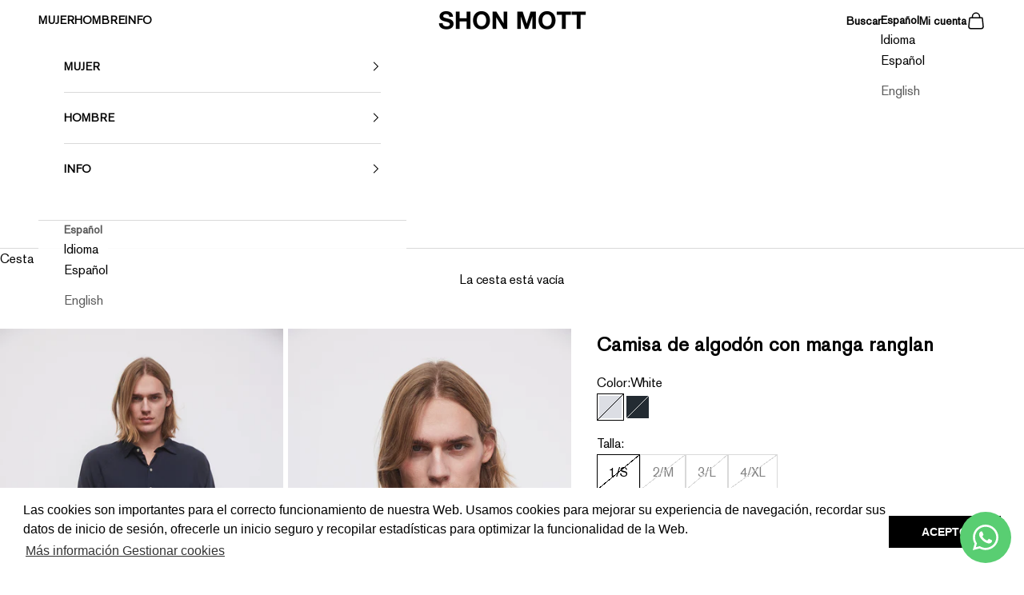

--- FILE ---
content_type: text/html; charset=utf-8
request_url: https://shonmott.com/products/camisa-de-algodon-con-manga-ranglan
body_size: 61462
content:
<!doctype html>

<html lang="es" dir="ltr">
  <head>

    <!-- Google Tag Manager -->
    <script async crossorigin fetchpriority="high" src="/cdn/shopifycloud/importmap-polyfill/es-modules-shim.2.4.0.js"></script>
<script>(function(w,d,s,l,i){w[l]=w[l]||[];w[l].push({'gtm.start':
    new Date().getTime(),event:'gtm.js'});var f=d.getElementsByTagName(s)[0],
    j=d.createElement(s),dl=l!='dataLayer'?'&l='+l:'';j.async=true;j.src=
    'https://www.googletagmanager.com/gtm.js?id='+i+dl;f.parentNode.insertBefore(j,f);
    })(window,document,'script','dataLayer','GTM-PCPJCV5G');</script>
    <!-- End Google Tag Manager -->


    <meta charset="utf-8">
    <meta name="viewport" content="width=device-width, initial-scale=1.0, height=device-height, minimum-scale=1.0, maximum-scale=5.0">

    <title>Camisa de Algodón con Manga ranglan para Hombre | SHON MOTT</title><meta name="description" content="Camisa de algodón con manga ranglan para hombre. Silueta relajada y caída distinta en los hombros con tejido de algodón. Estilo atemporal y minimalista."><link rel="canonical" href="https://shonmott.com/products/camisa-de-algodon-con-manga-ranglan"><link rel="shortcut icon" href="//shonmott.com/cdn/shop/files/favicon-1.png?v=1674201481&width=96">
      <link rel="apple-touch-icon" href="//shonmott.com/cdn/shop/files/favicon-1.png?v=1674201481&width=180"><link rel="preconnect" href="https://fonts.shopifycdn.com" crossorigin>
    

    
    
      
        
      
    
    
<meta property="og:type" content="product">
  <meta property="og:title" content="Camisa de algodón con manga ranglan">
  <meta property="product:price:amount" content="62.00">
  <meta property="product:price:currency" content="EUR">
  <meta property="product:availability" content="out of stock"><meta property="og:image" content="http://shonmott.com/cdn/shop/files/0809_1.jpg?v=1694604641&width=2048">
  <meta property="og:image:secure_url" content="https://shonmott.com/cdn/shop/files/0809_1.jpg?v=1694604641&width=2048">
  <meta property="og:image:width" content="800">
  <meta property="og:image:height" content="1199"><meta property="og:description" content="Camisa de algodón con manga ranglan para hombre. Silueta relajada y caída distinta en los hombros con tejido de algodón. Estilo atemporal y minimalista."><meta property="og:url" content="https://shonmott.com/products/camisa-de-algodon-con-manga-ranglan">
<meta property="og:site_name" content="SHON MOTT"><meta name="twitter:card" content="summary"><meta name="twitter:title" content="Camisa de algodón con manga ranglan">
  <meta name="twitter:description" content="La camisa de algodón con manga ranglan para hombre destaca por su construcción sencilla y funcional. El corte ranglan aporta una caída distinta en los hombros, generando una silueta relajada que mantiene equilibrio en cada línea.El algodón se percibe suave y ligero, acompañando el movimiento sin perder sobriedad. Una camisa de algodón con manga ranglan concebida como un esencial atemporal y versátil en su uso."><meta name="twitter:image" content="https://shonmott.com/cdn/shop/files/0809_1.jpg?crop=center&height=1200&v=1694604641&width=1200">
  <meta name="twitter:image:alt" content=""><script type="application/ld+json">{"@context":"http:\/\/schema.org\/","@id":"\/products\/camisa-de-algodon-con-manga-ranglan#product","@type":"ProductGroup","brand":{"@type":"Brand","name":"Shon Mott"},"category":"Camisas","description":"La camisa de algodón con manga ranglan para hombre destaca por su construcción sencilla y funcional. El corte ranglan aporta una caída distinta en los hombros, generando una silueta relajada que mantiene equilibrio en cada línea.El algodón se percibe suave y ligero, acompañando el movimiento sin perder sobriedad. Una camisa de algodón con manga ranglan concebida como un esencial atemporal y versátil en su uso.","hasVariant":[{"@id":"\/products\/camisa-de-algodon-con-manga-ranglan?variant=46996706034002#variant","@type":"Product","gtin":"2000000056050","image":"https:\/\/shonmott.com\/cdn\/shop\/files\/0809_wh.jpg?v=1752684640\u0026width=1920","name":"Camisa de algodón con manga ranglan - White \/ 1\/S","offers":{"@id":"\/products\/camisa-de-algodon-con-manga-ranglan?variant=46996706034002#offer","@type":"Offer","availability":"http:\/\/schema.org\/OutOfStock","price":"62.00","priceCurrency":"EUR","url":"https:\/\/shonmott.com\/products\/camisa-de-algodon-con-manga-ranglan?variant=46996706034002"},"sku":"0809-05605"},{"@id":"\/products\/camisa-de-algodon-con-manga-ranglan?variant=46996706328914#variant","@type":"Product","gtin":"2000000056067","image":"https:\/\/shonmott.com\/cdn\/shop\/files\/0809_wh.jpg?v=1752684640\u0026width=1920","name":"Camisa de algodón con manga ranglan - White \/ 2\/M","offers":{"@id":"\/products\/camisa-de-algodon-con-manga-ranglan?variant=46996706328914#offer","@type":"Offer","availability":"http:\/\/schema.org\/OutOfStock","price":"62.00","priceCurrency":"EUR","url":"https:\/\/shonmott.com\/products\/camisa-de-algodon-con-manga-ranglan?variant=46996706328914"},"sku":"0809-05606"},{"@id":"\/products\/camisa-de-algodon-con-manga-ranglan?variant=46996706656594#variant","@type":"Product","gtin":"2000000056074","image":"https:\/\/shonmott.com\/cdn\/shop\/files\/0809_wh.jpg?v=1752684640\u0026width=1920","name":"Camisa de algodón con manga ranglan - White \/ 3\/L","offers":{"@id":"\/products\/camisa-de-algodon-con-manga-ranglan?variant=46996706656594#offer","@type":"Offer","availability":"http:\/\/schema.org\/OutOfStock","price":"62.00","priceCurrency":"EUR","url":"https:\/\/shonmott.com\/products\/camisa-de-algodon-con-manga-ranglan?variant=46996706656594"},"sku":"0809-05607"},{"@id":"\/products\/camisa-de-algodon-con-manga-ranglan?variant=46996706951506#variant","@type":"Product","gtin":"2000000093857","image":"https:\/\/shonmott.com\/cdn\/shop\/files\/0809_wh.jpg?v=1752684640\u0026width=1920","name":"Camisa de algodón con manga ranglan - White \/ 4\/XL","offers":{"@id":"\/products\/camisa-de-algodon-con-manga-ranglan?variant=46996706951506#offer","@type":"Offer","availability":"http:\/\/schema.org\/OutOfStock","price":"62.00","priceCurrency":"EUR","url":"https:\/\/shonmott.com\/products\/camisa-de-algodon-con-manga-ranglan?variant=46996706951506"},"sku":"0809-09385"},{"@id":"\/products\/camisa-de-algodon-con-manga-ranglan?variant=46996706132306#variant","@type":"Product","gtin":"2000000055992","image":"https:\/\/shonmott.com\/cdn\/shop\/files\/0809_1.jpg?v=1694604641\u0026width=1920","name":"Camisa de algodón con manga ranglan - Deep Blue \/ 1\/S","offers":{"@id":"\/products\/camisa-de-algodon-con-manga-ranglan?variant=46996706132306#offer","@type":"Offer","availability":"http:\/\/schema.org\/OutOfStock","price":"62.00","priceCurrency":"EUR","url":"https:\/\/shonmott.com\/products\/camisa-de-algodon-con-manga-ranglan?variant=46996706132306"},"sku":"0809-05599"},{"@id":"\/products\/camisa-de-algodon-con-manga-ranglan?variant=46996706427218#variant","@type":"Product","gtin":"2000000056005","image":"https:\/\/shonmott.com\/cdn\/shop\/files\/0809_1.jpg?v=1694604641\u0026width=1920","name":"Camisa de algodón con manga ranglan - Deep Blue \/ 2\/M","offers":{"@id":"\/products\/camisa-de-algodon-con-manga-ranglan?variant=46996706427218#offer","@type":"Offer","availability":"http:\/\/schema.org\/OutOfStock","price":"62.00","priceCurrency":"EUR","url":"https:\/\/shonmott.com\/products\/camisa-de-algodon-con-manga-ranglan?variant=46996706427218"},"sku":"0809-05600"},{"@id":"\/products\/camisa-de-algodon-con-manga-ranglan?variant=46996706754898#variant","@type":"Product","gtin":"2000000056012","image":"https:\/\/shonmott.com\/cdn\/shop\/files\/0809_1.jpg?v=1694604641\u0026width=1920","name":"Camisa de algodón con manga ranglan - Deep Blue \/ 3\/L","offers":{"@id":"\/products\/camisa-de-algodon-con-manga-ranglan?variant=46996706754898#offer","@type":"Offer","availability":"http:\/\/schema.org\/OutOfStock","price":"62.00","priceCurrency":"EUR","url":"https:\/\/shonmott.com\/products\/camisa-de-algodon-con-manga-ranglan?variant=46996706754898"},"sku":"0809-05601"},{"@id":"\/products\/camisa-de-algodon-con-manga-ranglan?variant=46996707049810#variant","@type":"Product","gtin":"2000000093840","image":"https:\/\/shonmott.com\/cdn\/shop\/files\/0809_1.jpg?v=1694604641\u0026width=1920","name":"Camisa de algodón con manga ranglan - Deep Blue \/ 4\/XL","offers":{"@id":"\/products\/camisa-de-algodon-con-manga-ranglan?variant=46996707049810#offer","@type":"Offer","availability":"http:\/\/schema.org\/OutOfStock","price":"62.00","priceCurrency":"EUR","url":"https:\/\/shonmott.com\/products\/camisa-de-algodon-con-manga-ranglan?variant=46996707049810"},"sku":"0809-09384"}],"name":"Camisa de algodón con manga ranglan","productGroupID":"8572068987218","url":"https:\/\/shonmott.com\/products\/camisa-de-algodon-con-manga-ranglan"}</script><script type="application/ld+json">
  {
    "@context": "https://schema.org",
    "@type": "BreadcrumbList",
    "itemListElement": [{
        "@type": "ListItem",
        "position": 1,
        "name": "Inicio",
        "item": "https://shonmott.com"
      },{
            "@type": "ListItem",
            "position": 2,
            "name": "Camisa de algodón con manga ranglan",
            "item": "https://shonmott.com/products/camisa-de-algodon-con-manga-ranglan"
          }]
  }
</script><style>/* Typography (heading) */
  

/* Typography (body) */
  



:root {
    /* Container */
    --container-max-width: 100%;
    --container-xxs-max-width: 27.5rem; /* 440px */
    --container-xs-max-width: 42.5rem; /* 680px */
    --container-sm-max-width: 61.25rem; /* 980px */
    --container-md-max-width: 71.875rem; /* 1150px */
    --container-lg-max-width: 78.75rem; /* 1260px */
    --container-xl-max-width: 85rem; /* 1360px */
    --container-gutter: 1.25rem;

    --section-vertical-spacing: 2.5rem;
    --section-vertical-spacing-tight:2.5rem;

    --section-stack-gap:2.25rem;
    --section-stack-gap-tight:2.25rem;

    /* Form settings */
    --form-gap: 1.25rem; /* Gap between fieldset and submit button */
    --fieldset-gap: 1rem; /* Gap between each form input within a fieldset */
    --form-control-gap: 0.625rem; /* Gap between input and label (ignored for floating label) */
    --checkbox-control-gap: 0.75rem; /* Horizontal gap between checkbox and its associated label */
    --input-padding-block: 0.65rem; /* Vertical padding for input, textarea and native select */
    --input-padding-inline: 0.8rem; /* Horizontal padding for input, textarea and native select */
    --checkbox-size: 0.875rem; /* Size (width and height) for checkbox */

    /* Other sizes */
    --sticky-area-height: calc(var(--announcement-bar-is-sticky, 0) * var(--announcement-bar-height, 0px) + var(--header-is-sticky, 0) * var(--header-is-visible, 1) * var(--header-height, 0px));

    /* RTL support */
    --transform-logical-flip: 1;
    --transform-origin-start: left;
    --transform-origin-end: right;

    /**
     * ---------------------------------------------------------------------
     * TYPOGRAPHY
     * ---------------------------------------------------------------------
     */

    /* Font properties */
    --heading-font-family: Helvetica, Arial, sans-serif;
    --heading-font-weight: 700;
    --heading-font-style: normal;
    --heading-text-transform: uppercase;
    --heading-letter-spacing: 0.0em;
    --text-font-family: Helvetica, Arial, sans-serif;
    --text-font-weight: 400;
    --text-font-style: normal;
    --text-letter-spacing: 0.0em;
    --button-font: var(--text-font-style) var(--text-font-weight) var(--text-sm) / 1.65 var(--text-font-family);
    --button-text-transform: uppercase;
    --button-letter-spacing: 0.0em;

    /* Font sizes */--text-heading-size-factor: 1;
    --text-h1: max(0.6875rem, clamp(1.375rem, 1.146341463414634rem + 0.975609756097561vw, 2rem) * var(--text-heading-size-factor));
    --text-h2: max(0.6875rem, clamp(1.25rem, 1.0670731707317074rem + 0.7804878048780488vw, 1.75rem) * var(--text-heading-size-factor));
    --text-h3: max(0.6875rem, clamp(1.125rem, 1.0335365853658536rem + 0.3902439024390244vw, 1.375rem) * var(--text-heading-size-factor));
    --text-h4: max(0.6875rem, clamp(1rem, 0.9542682926829268rem + 0.1951219512195122vw, 1.125rem) * var(--text-heading-size-factor));
    --text-h5: calc(0.875rem * var(--text-heading-size-factor));
    --text-h6: calc(0.75rem * var(--text-heading-size-factor));

    --text-xs: 0.75rem;
    --text-sm: 0.8125rem;
    --text-base: 0.875rem;
    --text-lg: 1.0rem;
    --text-xl: 1.25rem;

    /* Rounded variables (used for border radius) */
    --rounded-full: 9999px;
    --button-border-radius: 0.0rem;
    --input-border-radius: 0.0rem;

    /* Box shadow */
    --shadow-sm: 0 2px 8px rgb(0 0 0 / 0.05);
    --shadow: 0 5px 15px rgb(0 0 0 / 0.05);
    --shadow-md: 0 5px 30px rgb(0 0 0 / 0.05);
    --shadow-block: px px px rgb(var(--text-primary) / 0.0);

    /**
     * ---------------------------------------------------------------------
     * OTHER
     * ---------------------------------------------------------------------
     */

    --checkmark-svg-url: url(//shonmott.com/cdn/shop/t/23/assets/checkmark.svg?v=77552481021870063511762272739);
    --cursor-zoom-in-svg-url: url(//shonmott.com/cdn/shop/t/23/assets/cursor-zoom-in.svg?v=179346033183326186621762279845);
  }

  [dir="rtl"]:root {
    /* RTL support */
    --transform-logical-flip: -1;
    --transform-origin-start: right;
    --transform-origin-end: left;
  }

  @media screen and (min-width: 700px) {
    :root {
      /* Typography (font size) */
      --text-xs: 0.875rem;
      --text-sm: 0.9375rem;
      --text-base: 1.0rem;
      --text-lg: 1.125rem;
      --text-xl: 1.375rem;

      /* Spacing settings */
      --container-gutter: 2rem;
    }
  }

  @media screen and (min-width: 1000px) {
    :root {
      /* Spacing settings */
      --container-gutter: 3rem;

      --section-vertical-spacing: 4rem;
      --section-vertical-spacing-tight: 4rem;

      --section-stack-gap:3rem;
      --section-stack-gap-tight:3rem;
    }
  }:root {/* Overlay used for modal */
    --page-overlay: 0 0 0 / 0.4;

    /* We use the first scheme background as default */
    --page-background: ;

    /* Product colors */
    --on-sale-text: 227 44 43;
    --on-sale-badge-background: 227 44 43;
    --on-sale-badge-text: 255 255 255;
    --sold-out-badge-background: 239 239 239;
    --sold-out-badge-text: 0 0 0 / 0.65;
    --custom-badge-background: 28 28 28;
    --custom-badge-text: 255 255 255;
    --star-color: 28 28 28;

    /* Status colors */
    --success-background: 212 227 203;
    --success-text: 48 122 7;
    --warning-background: 253 241 224;
    --warning-text: 237 138 0;
    --error-background: 243 204 204;
    --error-text: 203 43 43;
  }.color-scheme--scheme-1 {
      /* Color settings */--accent: 0 0 0;
      --text-color: 0 0 0;
      --background: 255 255 255 / 1.0;
      --background-without-opacity: 255 255 255;
      --background-gradient: ;--border-color: 217 217 217;/* Button colors */
      --button-background: 0 0 0;
      --button-text-color: 255 255 255;

      /* Circled buttons */
      --circle-button-background: 255 255 255;
      --circle-button-text-color: 0 0 0;
    }.shopify-section:has(.section-spacing.color-scheme--bg-54922f2e920ba8346f6dc0fba343d673) + .shopify-section:has(.section-spacing.color-scheme--bg-54922f2e920ba8346f6dc0fba343d673:not(.bordered-section)) .section-spacing {
      padding-block-start: 0;
    }.color-scheme--scheme-2 {
      /* Color settings */--accent: 0 0 0;
      --text-color: 0 0 0;
      --background: 255 255 255 / 1.0;
      --background-without-opacity: 255 255 255;
      --background-gradient: ;--border-color: 217 217 217;/* Button colors */
      --button-background: 0 0 0;
      --button-text-color: 255 255 255;

      /* Circled buttons */
      --circle-button-background: 255 255 255;
      --circle-button-text-color: 0 0 0;
    }.shopify-section:has(.section-spacing.color-scheme--bg-54922f2e920ba8346f6dc0fba343d673) + .shopify-section:has(.section-spacing.color-scheme--bg-54922f2e920ba8346f6dc0fba343d673:not(.bordered-section)) .section-spacing {
      padding-block-start: 0;
    }.color-scheme--scheme-3 {
      /* Color settings */--accent: 255 255 255;
      --text-color: 255 255 255;
      --background: 28 28 28 / 1.0;
      --background-without-opacity: 28 28 28;
      --background-gradient: ;--border-color: 62 62 62;/* Button colors */
      --button-background: 255 255 255;
      --button-text-color: 28 28 28;

      /* Circled buttons */
      --circle-button-background: 255 255 255;
      --circle-button-text-color: 28 28 28;
    }.shopify-section:has(.section-spacing.color-scheme--bg-c1f8cb21047e4797e94d0969dc5d1e44) + .shopify-section:has(.section-spacing.color-scheme--bg-c1f8cb21047e4797e94d0969dc5d1e44:not(.bordered-section)) .section-spacing {
      padding-block-start: 0;
    }.color-scheme--scheme-4 {
      /* Color settings */--accent: 255 255 255;
      --text-color: 255 255 255;
      --background: 0 0 0 / 0.0;
      --background-without-opacity: 0 0 0;
      --background-gradient: ;--border-color: 255 255 255;/* Button colors */
      --button-background: 255 255 255;
      --button-text-color: 28 28 28;

      /* Circled buttons */
      --circle-button-background: 255 255 255;
      --circle-button-text-color: 28 28 28;
    }.shopify-section:has(.section-spacing.color-scheme--bg-3671eee015764974ee0aef1536023e0f) + .shopify-section:has(.section-spacing.color-scheme--bg-3671eee015764974ee0aef1536023e0f:not(.bordered-section)) .section-spacing {
      padding-block-start: 0;
    }.color-scheme--dialog {
      /* Color settings */--accent: 0 0 0;
      --text-color: 0 0 0;
      --background: 255 255 255 / 1.0;
      --background-without-opacity: 255 255 255;
      --background-gradient: ;--border-color: 217 217 217;/* Button colors */
      --button-background: 0 0 0;
      --button-text-color: 255 255 255;

      /* Circled buttons */
      --circle-button-background: 255 255 255;
      --circle-button-text-color: 0 0 0;
    }
</style><script>
  // This allows to expose several variables to the global scope, to be used in scripts
  window.themeVariables = {
    settings: {
      showPageTransition: null,
      pageType: "product",
      moneyFormat: "{{ amount }}€",
      moneyWithCurrencyFormat: "{{ amount }}€",
      currencyCodeEnabled: false,
      cartType: "drawer",
      staggerMenuApparition: true
    },

    strings: {
      addedToCart: "Añadido a la cesta",
      closeGallery: "Cerrar galería",
      zoomGallery: "Zoom",
      errorGallery: "No se puede cargar la imagen",
      shippingEstimatorNoResults: "No hacemos envíos a tu dirección.",
      shippingEstimatorOneResult: "Hay una tarifa de gastos de envío para tu dirección:",
      shippingEstimatorMultipleResults: "Hay varias tarifas de gastos de envío para tu dirección:",
      shippingEstimatorError: "Se produjo un error al recuperar las tarifas de gastos de envío:",
      next: "Siguiente",
      previous: "Anterior"
    },

    mediaQueries: {
      'sm': 'screen and (min-width: 700px)',
      'md': 'screen and (min-width: 1000px)',
      'lg': 'screen and (min-width: 1150px)',
      'xl': 'screen and (min-width: 1400px)',
      '2xl': 'screen and (min-width: 1600px)',
      'sm-max': 'screen and (max-width: 699px)',
      'md-max': 'screen and (max-width: 999px)',
      'lg-max': 'screen and (max-width: 1149px)',
      'xl-max': 'screen and (max-width: 1399px)',
      '2xl-max': 'screen and (max-width: 1599px)',
      'motion-safe': '(prefers-reduced-motion: no-preference)',
      'motion-reduce': '(prefers-reduced-motion: reduce)',
      'supports-hover': 'screen and (pointer: fine)',
      'supports-touch': 'screen and (hover: none)'
    }
  };</script><script type="importmap">{
        "imports": {
          "vendor": "//shonmott.com/cdn/shop/t/23/assets/vendor.min.js?v=118757129943152772801762272720",
          "theme": "//shonmott.com/cdn/shop/t/23/assets/theme.js?v=101968322525841978421767683296",
          "photoswipe": "//shonmott.com/cdn/shop/t/23/assets/photoswipe.min.js?v=13374349288281597431762272716"
        }
      }
    </script>

    <script type="module" src="//shonmott.com/cdn/shop/t/23/assets/vendor.min.js?v=118757129943152772801762272720"></script>
    <script type="module" src="//shonmott.com/cdn/shop/t/23/assets/theme.js?v=101968322525841978421767683296"></script>

    <script>window.performance && window.performance.mark && window.performance.mark('shopify.content_for_header.start');</script><meta name="facebook-domain-verification" content="oeyr0rjezcdjcudhkutw33zig8plsv">
<meta name="google-site-verification" content="6iVXpI-u34UvUx94pMdvCttVV4QsgNXE5AfTknXzWnQ">
<meta id="shopify-digital-wallet" name="shopify-digital-wallet" content="/70424592663/digital_wallets/dialog">
<meta name="shopify-checkout-api-token" content="fe061ce82db54985023101ebd83c94d2">
<meta id="in-context-paypal-metadata" data-shop-id="70424592663" data-venmo-supported="false" data-environment="production" data-locale="es_ES" data-paypal-v4="true" data-currency="EUR">
<link rel="alternate" hreflang="x-default" href="https://shonmott.com/products/camisa-de-algodon-con-manga-ranglan">
<link rel="alternate" hreflang="es" href="https://shonmott.com/products/camisa-de-algodon-con-manga-ranglan">
<link rel="alternate" hreflang="en" href="https://shonmott.com/en/products/cotton-shirt-with-ranglan-sleeve">
<link rel="alternate" hreflang="en-MX" href="https://shonmott.com/en-mx/products/cotton-shirt-with-ranglan-sleeve">
<link rel="alternate" hreflang="es-MX" href="https://shonmott.com/es-mx/products/camisa-de-algodon-con-manga-ranglan">
<link rel="alternate" type="application/json+oembed" href="https://shonmott.com/products/camisa-de-algodon-con-manga-ranglan.oembed">
<script async="async" src="/checkouts/internal/preloads.js?locale=es-ES"></script>
<link rel="preconnect" href="https://shop.app" crossorigin="anonymous">
<script async="async" src="https://shop.app/checkouts/internal/preloads.js?locale=es-ES&shop_id=70424592663" crossorigin="anonymous"></script>
<script id="apple-pay-shop-capabilities" type="application/json">{"shopId":70424592663,"countryCode":"ES","currencyCode":"EUR","merchantCapabilities":["supports3DS"],"merchantId":"gid:\/\/shopify\/Shop\/70424592663","merchantName":"SHON MOTT","requiredBillingContactFields":["postalAddress","email","phone"],"requiredShippingContactFields":["postalAddress","email","phone"],"shippingType":"shipping","supportedNetworks":["visa","maestro","masterCard","amex"],"total":{"type":"pending","label":"SHON MOTT","amount":"1.00"},"shopifyPaymentsEnabled":true,"supportsSubscriptions":true}</script>
<script id="shopify-features" type="application/json">{"accessToken":"fe061ce82db54985023101ebd83c94d2","betas":["rich-media-storefront-analytics"],"domain":"shonmott.com","predictiveSearch":true,"shopId":70424592663,"locale":"es"}</script>
<script>var Shopify = Shopify || {};
Shopify.shop = "shon-mott-1.myshopify.com";
Shopify.locale = "es";
Shopify.currency = {"active":"EUR","rate":"1.0"};
Shopify.country = "ES";
Shopify.theme = {"name":"15-01 - 26 Sol para publicar","id":190070817106,"schema_name":"Prestige","schema_version":"10.10.1","theme_store_id":855,"role":"main"};
Shopify.theme.handle = "null";
Shopify.theme.style = {"id":null,"handle":null};
Shopify.cdnHost = "shonmott.com/cdn";
Shopify.routes = Shopify.routes || {};
Shopify.routes.root = "/";</script>
<script type="module">!function(o){(o.Shopify=o.Shopify||{}).modules=!0}(window);</script>
<script>!function(o){function n(){var o=[];function n(){o.push(Array.prototype.slice.apply(arguments))}return n.q=o,n}var t=o.Shopify=o.Shopify||{};t.loadFeatures=n(),t.autoloadFeatures=n()}(window);</script>
<script>
  window.ShopifyPay = window.ShopifyPay || {};
  window.ShopifyPay.apiHost = "shop.app\/pay";
  window.ShopifyPay.redirectState = null;
</script>
<script id="shop-js-analytics" type="application/json">{"pageType":"product"}</script>
<script defer="defer" async type="module" src="//shonmott.com/cdn/shopifycloud/shop-js/modules/v2/client.init-shop-cart-sync_2Gr3Q33f.es.esm.js"></script>
<script defer="defer" async type="module" src="//shonmott.com/cdn/shopifycloud/shop-js/modules/v2/chunk.common_noJfOIa7.esm.js"></script>
<script defer="defer" async type="module" src="//shonmott.com/cdn/shopifycloud/shop-js/modules/v2/chunk.modal_Deo2FJQo.esm.js"></script>
<script type="module">
  await import("//shonmott.com/cdn/shopifycloud/shop-js/modules/v2/client.init-shop-cart-sync_2Gr3Q33f.es.esm.js");
await import("//shonmott.com/cdn/shopifycloud/shop-js/modules/v2/chunk.common_noJfOIa7.esm.js");
await import("//shonmott.com/cdn/shopifycloud/shop-js/modules/v2/chunk.modal_Deo2FJQo.esm.js");

  window.Shopify.SignInWithShop?.initShopCartSync?.({"fedCMEnabled":true,"windoidEnabled":true});

</script>
<script>
  window.Shopify = window.Shopify || {};
  if (!window.Shopify.featureAssets) window.Shopify.featureAssets = {};
  window.Shopify.featureAssets['shop-js'] = {"shop-cart-sync":["modules/v2/client.shop-cart-sync_CLKquFP5.es.esm.js","modules/v2/chunk.common_noJfOIa7.esm.js","modules/v2/chunk.modal_Deo2FJQo.esm.js"],"init-fed-cm":["modules/v2/client.init-fed-cm_UIHl99eI.es.esm.js","modules/v2/chunk.common_noJfOIa7.esm.js","modules/v2/chunk.modal_Deo2FJQo.esm.js"],"shop-cash-offers":["modules/v2/client.shop-cash-offers_CmfU17z0.es.esm.js","modules/v2/chunk.common_noJfOIa7.esm.js","modules/v2/chunk.modal_Deo2FJQo.esm.js"],"shop-login-button":["modules/v2/client.shop-login-button_TNcmr2ON.es.esm.js","modules/v2/chunk.common_noJfOIa7.esm.js","modules/v2/chunk.modal_Deo2FJQo.esm.js"],"pay-button":["modules/v2/client.pay-button_Bev6HBFS.es.esm.js","modules/v2/chunk.common_noJfOIa7.esm.js","modules/v2/chunk.modal_Deo2FJQo.esm.js"],"shop-button":["modules/v2/client.shop-button_D1FAYBb2.es.esm.js","modules/v2/chunk.common_noJfOIa7.esm.js","modules/v2/chunk.modal_Deo2FJQo.esm.js"],"avatar":["modules/v2/client.avatar_BTnouDA3.es.esm.js"],"init-windoid":["modules/v2/client.init-windoid_DEZXpPDW.es.esm.js","modules/v2/chunk.common_noJfOIa7.esm.js","modules/v2/chunk.modal_Deo2FJQo.esm.js"],"init-shop-for-new-customer-accounts":["modules/v2/client.init-shop-for-new-customer-accounts_BplbpZyb.es.esm.js","modules/v2/client.shop-login-button_TNcmr2ON.es.esm.js","modules/v2/chunk.common_noJfOIa7.esm.js","modules/v2/chunk.modal_Deo2FJQo.esm.js"],"init-shop-email-lookup-coordinator":["modules/v2/client.init-shop-email-lookup-coordinator_HqkMc84a.es.esm.js","modules/v2/chunk.common_noJfOIa7.esm.js","modules/v2/chunk.modal_Deo2FJQo.esm.js"],"init-shop-cart-sync":["modules/v2/client.init-shop-cart-sync_2Gr3Q33f.es.esm.js","modules/v2/chunk.common_noJfOIa7.esm.js","modules/v2/chunk.modal_Deo2FJQo.esm.js"],"shop-toast-manager":["modules/v2/client.shop-toast-manager_SugAQS8a.es.esm.js","modules/v2/chunk.common_noJfOIa7.esm.js","modules/v2/chunk.modal_Deo2FJQo.esm.js"],"init-customer-accounts":["modules/v2/client.init-customer-accounts_fxIyJgvX.es.esm.js","modules/v2/client.shop-login-button_TNcmr2ON.es.esm.js","modules/v2/chunk.common_noJfOIa7.esm.js","modules/v2/chunk.modal_Deo2FJQo.esm.js"],"init-customer-accounts-sign-up":["modules/v2/client.init-customer-accounts-sign-up_DnItKKRk.es.esm.js","modules/v2/client.shop-login-button_TNcmr2ON.es.esm.js","modules/v2/chunk.common_noJfOIa7.esm.js","modules/v2/chunk.modal_Deo2FJQo.esm.js"],"shop-follow-button":["modules/v2/client.shop-follow-button_Bfwbpk3m.es.esm.js","modules/v2/chunk.common_noJfOIa7.esm.js","modules/v2/chunk.modal_Deo2FJQo.esm.js"],"checkout-modal":["modules/v2/client.checkout-modal_BA6xEtNy.es.esm.js","modules/v2/chunk.common_noJfOIa7.esm.js","modules/v2/chunk.modal_Deo2FJQo.esm.js"],"shop-login":["modules/v2/client.shop-login_D2RP8Rbe.es.esm.js","modules/v2/chunk.common_noJfOIa7.esm.js","modules/v2/chunk.modal_Deo2FJQo.esm.js"],"lead-capture":["modules/v2/client.lead-capture_Dq1M6aah.es.esm.js","modules/v2/chunk.common_noJfOIa7.esm.js","modules/v2/chunk.modal_Deo2FJQo.esm.js"],"payment-terms":["modules/v2/client.payment-terms_DYWUeaxY.es.esm.js","modules/v2/chunk.common_noJfOIa7.esm.js","modules/v2/chunk.modal_Deo2FJQo.esm.js"]};
</script>
<script>(function() {
  var isLoaded = false;
  function asyncLoad() {
    if (isLoaded) return;
    isLoaded = true;
    var urls = ["https:\/\/static.klaviyo.com\/onsite\/js\/klaviyo.js?company_id=YdbW8j\u0026shop=shon-mott-1.myshopify.com","https:\/\/cdn.shopify.com\/s\/files\/1\/0704\/2459\/2663\/t\/8\/assets\/booster_eu_cookie_70424592663.js?v=1694010033\u0026shop=shon-mott-1.myshopify.com","https:\/\/static.klaviyo.com\/onsite\/js\/klaviyo.js?company_id=U7xzp6\u0026shop=shon-mott-1.myshopify.com","https:\/\/cdp.wardem.ai\/js\/wardemCDP.min.js?shop=shon-mott-1.myshopify.com"];
    for (var i = 0; i < urls.length; i++) {
      var s = document.createElement('script');
      s.type = 'text/javascript';
      s.async = true;
      s.src = urls[i];
      var x = document.getElementsByTagName('script')[0];
      x.parentNode.insertBefore(s, x);
    }
  };
  if(window.attachEvent) {
    window.attachEvent('onload', asyncLoad);
  } else {
    window.addEventListener('load', asyncLoad, false);
  }
})();</script>
<script id="__st">var __st={"a":70424592663,"offset":3600,"reqid":"be21ebd9-05af-4000-abb8-dad734fd2c6a-1769381875","pageurl":"shonmott.com\/products\/camisa-de-algodon-con-manga-ranglan","u":"2baa3066149c","p":"product","rtyp":"product","rid":8572068987218};</script>
<script>window.ShopifyPaypalV4VisibilityTracking = true;</script>
<script id="captcha-bootstrap">!function(){'use strict';const t='contact',e='account',n='new_comment',o=[[t,t],['blogs',n],['comments',n],[t,'customer']],c=[[e,'customer_login'],[e,'guest_login'],[e,'recover_customer_password'],[e,'create_customer']],r=t=>t.map((([t,e])=>`form[action*='/${t}']:not([data-nocaptcha='true']) input[name='form_type'][value='${e}']`)).join(','),a=t=>()=>t?[...document.querySelectorAll(t)].map((t=>t.form)):[];function s(){const t=[...o],e=r(t);return a(e)}const i='password',u='form_key',d=['recaptcha-v3-token','g-recaptcha-response','h-captcha-response',i],f=()=>{try{return window.sessionStorage}catch{return}},m='__shopify_v',_=t=>t.elements[u];function p(t,e,n=!1){try{const o=window.sessionStorage,c=JSON.parse(o.getItem(e)),{data:r}=function(t){const{data:e,action:n}=t;return t[m]||n?{data:e,action:n}:{data:t,action:n}}(c);for(const[e,n]of Object.entries(r))t.elements[e]&&(t.elements[e].value=n);n&&o.removeItem(e)}catch(o){console.error('form repopulation failed',{error:o})}}const l='form_type',E='cptcha';function T(t){t.dataset[E]=!0}const w=window,h=w.document,L='Shopify',v='ce_forms',y='captcha';let A=!1;((t,e)=>{const n=(g='f06e6c50-85a8-45c8-87d0-21a2b65856fe',I='https://cdn.shopify.com/shopifycloud/storefront-forms-hcaptcha/ce_storefront_forms_captcha_hcaptcha.v1.5.2.iife.js',D={infoText:'Protegido por hCaptcha',privacyText:'Privacidad',termsText:'Términos'},(t,e,n)=>{const o=w[L][v],c=o.bindForm;if(c)return c(t,g,e,D).then(n);var r;o.q.push([[t,g,e,D],n]),r=I,A||(h.body.append(Object.assign(h.createElement('script'),{id:'captcha-provider',async:!0,src:r})),A=!0)});var g,I,D;w[L]=w[L]||{},w[L][v]=w[L][v]||{},w[L][v].q=[],w[L][y]=w[L][y]||{},w[L][y].protect=function(t,e){n(t,void 0,e),T(t)},Object.freeze(w[L][y]),function(t,e,n,w,h,L){const[v,y,A,g]=function(t,e,n){const i=e?o:[],u=t?c:[],d=[...i,...u],f=r(d),m=r(i),_=r(d.filter((([t,e])=>n.includes(e))));return[a(f),a(m),a(_),s()]}(w,h,L),I=t=>{const e=t.target;return e instanceof HTMLFormElement?e:e&&e.form},D=t=>v().includes(t);t.addEventListener('submit',(t=>{const e=I(t);if(!e)return;const n=D(e)&&!e.dataset.hcaptchaBound&&!e.dataset.recaptchaBound,o=_(e),c=g().includes(e)&&(!o||!o.value);(n||c)&&t.preventDefault(),c&&!n&&(function(t){try{if(!f())return;!function(t){const e=f();if(!e)return;const n=_(t);if(!n)return;const o=n.value;o&&e.removeItem(o)}(t);const e=Array.from(Array(32),(()=>Math.random().toString(36)[2])).join('');!function(t,e){_(t)||t.append(Object.assign(document.createElement('input'),{type:'hidden',name:u})),t.elements[u].value=e}(t,e),function(t,e){const n=f();if(!n)return;const o=[...t.querySelectorAll(`input[type='${i}']`)].map((({name:t})=>t)),c=[...d,...o],r={};for(const[a,s]of new FormData(t).entries())c.includes(a)||(r[a]=s);n.setItem(e,JSON.stringify({[m]:1,action:t.action,data:r}))}(t,e)}catch(e){console.error('failed to persist form',e)}}(e),e.submit())}));const S=(t,e)=>{t&&!t.dataset[E]&&(n(t,e.some((e=>e===t))),T(t))};for(const o of['focusin','change'])t.addEventListener(o,(t=>{const e=I(t);D(e)&&S(e,y())}));const B=e.get('form_key'),M=e.get(l),P=B&&M;t.addEventListener('DOMContentLoaded',(()=>{const t=y();if(P)for(const e of t)e.elements[l].value===M&&p(e,B);[...new Set([...A(),...v().filter((t=>'true'===t.dataset.shopifyCaptcha))])].forEach((e=>S(e,t)))}))}(h,new URLSearchParams(w.location.search),n,t,e,['guest_login'])})(!0,!0)}();</script>
<script integrity="sha256-4kQ18oKyAcykRKYeNunJcIwy7WH5gtpwJnB7kiuLZ1E=" data-source-attribution="shopify.loadfeatures" defer="defer" src="//shonmott.com/cdn/shopifycloud/storefront/assets/storefront/load_feature-a0a9edcb.js" crossorigin="anonymous"></script>
<script crossorigin="anonymous" defer="defer" src="//shonmott.com/cdn/shopifycloud/storefront/assets/shopify_pay/storefront-65b4c6d7.js?v=20250812"></script>
<script data-source-attribution="shopify.dynamic_checkout.dynamic.init">var Shopify=Shopify||{};Shopify.PaymentButton=Shopify.PaymentButton||{isStorefrontPortableWallets:!0,init:function(){window.Shopify.PaymentButton.init=function(){};var t=document.createElement("script");t.src="https://shonmott.com/cdn/shopifycloud/portable-wallets/latest/portable-wallets.es.js",t.type="module",document.head.appendChild(t)}};
</script>
<script data-source-attribution="shopify.dynamic_checkout.buyer_consent">
  function portableWalletsHideBuyerConsent(e){var t=document.getElementById("shopify-buyer-consent"),n=document.getElementById("shopify-subscription-policy-button");t&&n&&(t.classList.add("hidden"),t.setAttribute("aria-hidden","true"),n.removeEventListener("click",e))}function portableWalletsShowBuyerConsent(e){var t=document.getElementById("shopify-buyer-consent"),n=document.getElementById("shopify-subscription-policy-button");t&&n&&(t.classList.remove("hidden"),t.removeAttribute("aria-hidden"),n.addEventListener("click",e))}window.Shopify?.PaymentButton&&(window.Shopify.PaymentButton.hideBuyerConsent=portableWalletsHideBuyerConsent,window.Shopify.PaymentButton.showBuyerConsent=portableWalletsShowBuyerConsent);
</script>
<script data-source-attribution="shopify.dynamic_checkout.cart.bootstrap">document.addEventListener("DOMContentLoaded",(function(){function t(){return document.querySelector("shopify-accelerated-checkout-cart, shopify-accelerated-checkout")}if(t())Shopify.PaymentButton.init();else{new MutationObserver((function(e,n){t()&&(Shopify.PaymentButton.init(),n.disconnect())})).observe(document.body,{childList:!0,subtree:!0})}}));
</script>
<link id="shopify-accelerated-checkout-styles" rel="stylesheet" media="screen" href="https://shonmott.com/cdn/shopifycloud/portable-wallets/latest/accelerated-checkout-backwards-compat.css" crossorigin="anonymous">
<style id="shopify-accelerated-checkout-cart">
        #shopify-buyer-consent {
  margin-top: 1em;
  display: inline-block;
  width: 100%;
}

#shopify-buyer-consent.hidden {
  display: none;
}

#shopify-subscription-policy-button {
  background: none;
  border: none;
  padding: 0;
  text-decoration: underline;
  font-size: inherit;
  cursor: pointer;
}

#shopify-subscription-policy-button::before {
  box-shadow: none;
}

      </style>

<script>window.performance && window.performance.mark && window.performance.mark('shopify.content_for_header.end');</script>
<link href="//shonmott.com/cdn/shop/t/23/assets/theme.css?v=153002433258678615821762272718" rel="stylesheet" type="text/css" media="all" /><link href="//shonmott.com/cdn/shop/t/23/assets/pango-custom.css?v=62751205348977415461769099265" rel="stylesheet" type="text/css" media="all" />
    
  <!-- BEGIN app block: shopify://apps/langify/blocks/langify/b50c2edb-8c63-4e36-9e7c-a7fdd62ddb8f --><!-- BEGIN app snippet: ly-switcher-factory -->




<style>
  .ly-switcher-wrapper.ly-hide, .ly-recommendation.ly-hide, .ly-recommendation .ly-submit-btn {
    display: none !important;
  }

  #ly-switcher-factory-template {
    display: none;
  }


  
</style>


<template id="ly-switcher-factory-template">
<div data-breakpoint="" class="ly-switcher-wrapper ly-breakpoint-1 fixed bottom_right ly-hide" style="font-size: 14px; margin: 0px 0px; "><div data-dropup="false" onclick="langify.switcher.toggleSwitcherOpen(this)" class="ly-languages-switcher ly-custom-dropdown-switcher ly-bright-theme" style=" margin: 0px 0px;">
          <span role="button" tabindex="0" aria-label="Selected language: Español" aria-expanded="false" aria-controls="languagesSwitcherList-1" class="ly-custom-dropdown-current" style="background: #ffffff; color: #000000;  "><i class="ly-icon ly-flag-icon ly-flag-icon-es es "></i><span class="ly-custom-dropdown-current-inner ly-custom-dropdown-current-inner-text">Español
</span>
<div aria-hidden="true" class="ly-arrow ly-arrow-black stroke" style="vertical-align: middle; width: 14.0px; height: 14.0px;">
        <svg xmlns="http://www.w3.org/2000/svg" viewBox="0 0 14.0 14.0" height="14.0px" width="14.0px" style="position: absolute;">
          <path d="M1 4.5 L7.0 10.5 L13.0 4.5" fill="transparent" stroke="#000000" stroke-width="1px"/>
        </svg>
      </div>
          </span>
          <ul id="languagesSwitcherList-1" role="list" class="ly-custom-dropdown-list ly-is-open ly-bright-theme" style="background: #ffffff; color: #000000; "><li key="es" style="color: #000000;  margin: 0px 0px;" tabindex="-1">
                  <a class="ly-custom-dropdown-list-element ly-languages-switcher-link ly-bright-theme"
                    href="#"
                      data-language-code="es" 
                    
                    data-ly-locked="true" rel="nofollow"><i class="ly-icon ly-flag-icon ly-flag-icon-es"></i><span class="ly-custom-dropdown-list-element-right">Español</span></a>
                </li><li key="en" style="color: #000000;  margin: 0px 0px;" tabindex="-1">
                  <a class="ly-custom-dropdown-list-element ly-languages-switcher-link ly-bright-theme"
                    href="#"
                      data-language-code="en" 
                    
                    data-ly-locked="true" rel="nofollow"><i class="ly-icon ly-flag-icon ly-flag-icon-en"></i><span class="ly-custom-dropdown-list-element-right">Inglés</span></a>
                </li></ul>
        </div></div>
</template><link rel="preload stylesheet" href="https://cdn.shopify.com/extensions/019a5e5e-a484-720d-b1ab-d37a963e7bba/extension-langify-79/assets/langify-flags.css" as="style" media="print" onload="this.media='all'; this.onload=null;"><!-- END app snippet -->

<script>
  var langify = window.langify || {};
  var customContents = {};
  var customContents_image = {};
  var langifySettingsOverwrites = {};
  var defaultSettings = {
    debug: false,               // BOOL : Enable/disable console logs
    observe: true,              // BOOL : Enable/disable the entire mutation observer (off switch)
    observeLinks: false,
    observeImages: true,
    observeCustomContents: true,
    maxMutations: 5,
    timeout: 100,               // INT : Milliseconds to wait after a mutation, before the next mutation event will be allowed for the element
    linksBlacklist: [],
    usePlaceholderMatching: false
  };

  if(langify.settings) { 
    langifySettingsOverwrites = Object.assign({}, langify.settings);
    langify.settings = Object.assign(defaultSettings, langify.settings); 
  } else { 
    langify.settings = defaultSettings; 
  }

  langify.settings.theme = null;
  langify.settings.switcher = null;
  if(langify.settings.switcher === null) {
    langify.settings.switcher = {};
  }
  langify.settings.switcher.customIcons = null;

  langify.locale = langify.locale || {
    country_code: "ES",
    language_code: "es",
    currency_code: null,
    primary: true,
    iso_code: "es",
    root_url: "\/",
    language_id: "ly184887",
    shop_url: "https:\/\/shonmott.com",
    domain_feature_enabled: null,
    languages: [{
        iso_code: "es",
        root_url: "\/",
        domain: null,
      },{
        iso_code: "en",
        root_url: "\/en",
        domain: null,
      },]
  };

  langify.localization = {
    available_countries: ["Alemania","Andorra","Argentina","Australia","Austria","Bélgica","Brasil","Bulgaria","Canadá","Chequia","Chile","China","Colombia","Corea del Sur","Costa Rica","Croacia","Dinamarca","Emiratos Árabes Unidos","Eslovaquia","España","Estados Unidos","Finlandia","Francia","Grecia","Hungría","Irlanda","Israel","Italia","Japón","Líbano","Luxemburgo","Malasia","México","Mónaco","Noruega","Nueva Zelanda","Países Bajos","Polonia","Portugal","RAE de Hong Kong (China)","Reino Unido","República Dominicana","Rumanía","Singapur","Suecia","Suiza","Uruguay"],
    available_languages: [{"shop_locale":{"locale":"es","enabled":true,"primary":true,"published":true}},{"shop_locale":{"locale":"en","enabled":true,"primary":false,"published":true}}],
    country: "España",
    language: {"shop_locale":{"locale":"es","enabled":true,"primary":true,"published":true}},
    market: {
      handle: "es",
      id: 44288213271,
      metafields: {"error":"json not allowed for this object"},
    }
  };

  // Disable link correction ALWAYS on languages with mapped domains
  
  if(langify.locale.root_url == '/') {
    langify.settings.observeLinks = false;
  }


  function extractImageObject(val) {
  if (!val || val === '') return false;

  // Handle src-sets (e.g., "image_600x600.jpg 1x, image_1200x1200.jpg 2x")
  if (val.search(/([0-9]+w?h?x?,)/gi) > -1) {
    val = val.split(/([0-9]+w?h?x?,)/gi)[0];
  }

  const hostBegin = val.indexOf('//') !== -1 ? val.indexOf('//') : 0;
  const hostEnd = val.lastIndexOf('/') + 1;
  const host = val.substring(hostBegin, hostEnd);
  let afterHost = val.substring(hostEnd);

  // Remove query/hash fragments
  afterHost = afterHost.split('#')[0].split('?')[0];

  // Extract name before any Shopify modifiers or file extension
  // e.g., "photo_600x600_crop_center@2x.jpg" → "photo"
  const name = afterHost.replace(
    /(_[0-9]+x[0-9]*|_{width}x|_{size})?(_crop_(top|center|bottom|left|right))?(@[0-9]*x)?(\.progressive)?(\.(png\.jpg|jpe?g|png|gif|webp))?$/i,
    ''
  );

  // Extract file extension (if any)
  let type = '';
  const match = afterHost.match(/\.(png\.jpg|jpe?g|png|gif|webp)$/i);
  if (match) {
    type = match[1].replace('png.jpg', 'jpg'); // fix weird double-extension cases
  }

  // Clean file name with extension or suffixes normalized
  const file = afterHost.replace(
    /(_[0-9]+x[0-9]*|_{width}x|_{size})?(_crop_(top|center|bottom|left|right))?(@[0-9]*x)?(\.progressive)?(\.(png\.jpg|jpe?g|png|gif|webp))?$/i,
    type ? '.' + type : ''
  );

  return { host, name, type, file };
}



  /* Custom Contents Section*/
  var customContents = {};

  // Images Section
  

</script><link rel="preload stylesheet" href="https://cdn.shopify.com/extensions/019a5e5e-a484-720d-b1ab-d37a963e7bba/extension-langify-79/assets/langify-lib.css" as="style" media="print" onload="this.media='all'; this.onload=null;"><!-- END app block --><!-- BEGIN app block: shopify://apps/vwo/blocks/vwo-smartcode/2ce905b2-3842-4d20-b6b0-8c51fc208426 -->
  
  
  
    <!-- Theme Testing Script: This script is required for tracking theme testing: DO NOT EDIT THIS -->
    <script>
      var role = Shopify ? Shopify.theme ? Shopify.theme.role : null : null;
      if (role == "unpublished") {
        var searchString = document.location.search.substring(1);
        var queryParams = searchString ? "&" + searchString : "";
        _vis_opt_url = document.location.protocol + '//' + document.location.hostname +
            document.location.pathname + "?preview_theme_id=" + Shopify.theme.id + queryParams +
            document.location.hash;
      }
    </script>
    <!-- Theme Testing Script Ends -->

    <!-- Style Tag to hide preview bar -->
    <style>
      #preview-bar-iframe, 
      #PBarNextFrameWrapper { 
        display: none !important; 
      }
    </style>
  
  
    <!-- Start VWO Async SmartCode -->
    <link rel="preconnect" href="https://dev.visualwebsiteoptimizer.com" />
    <script type='text/javascript' id='vwoCode'>
    window._vwo_code ||
    (function () {
    var w=window,
    d=document;
    if (d.URL.indexOf('__vwo_disable__') > -1 || w._vwo_code) {
    return;
    }
    var account_id=1000833,
    version=2.2,
    settings_tolerance=2000,
    hide_element='body',
    background_color='white',
    hide_element_style = 'opacity:0 !important;filter:alpha(opacity=0) !important;background:' + background_color + ' !important;transition:none !important;',
    /* DO NOT EDIT BELOW THIS LINE */
    f=!1,v=d.querySelector('#vwoCode'),cc={};try{var e=JSON.parse(localStorage.getItem('_vwo_'+account_id+'_config'));cc=e&&'object'==typeof e?e:{}}catch(e){}function r(t){try{return decodeURIComponent(t)}catch(e){return t}}var s=function(){var e={combination:[],combinationChoose:[],split:[],exclude:[],uuid:null,consent:null,optOut:null},t=d.cookie||'';if(!t)return e;for(var n,i,o=/(?:^|;s*)(?:(_vis_opt_exp_(d+)_combi=([^;]*))|(_vis_opt_exp_(d+)_combi_choose=([^;]*))|(_vis_opt_exp_(d+)_split=([^:;]*))|(_vis_opt_exp_(d+)_exclude=[^;]*)|(_vis_opt_out=([^;]*))|(_vwo_global_opt_out=[^;]*)|(_vwo_uuid=([^;]*))|(_vwo_consent=([^;]*)))/g;null!==(n=o.exec(t));)try{n[1]?e.combination.push({id:n[2],value:r(n[3])}):n[4]?e.combinationChoose.push({id:n[5],value:r(n[6])}):n[7]?e.split.push({id:n[8],value:r(n[9])}):n[10]?e.exclude.push({id:n[11]}):n[12]?e.optOut=r(n[13]):n[14]?e.optOut=!0:n[15]?e.uuid=r(n[16]):n[17]&&(i=r(n[18]),e.consent=i&&3<=i.length?i.substring(0,3):null)}catch(e){}return e}();function i(){var e=function(){if(w.VWO&&Array.isArray(w.VWO))for(var e=0;e<w.VWO.length;e++){var t=w.VWO[e];if(Array.isArray(t)&&('setVisitorId'===t[0]||'setSessionId'===t[0]))return!0}return!1}(),t='a='+account_id+'&u='+encodeURIComponent(w._vis_opt_url||d.URL)+'&vn='+version+('undefined'!=typeof platform?'&p='+platform:'')+'&st='+w.performance.now();e||((n=function(){var e,t=[],n={},i=w.VWO&&w.VWO.appliedCampaigns||{};for(e in i){var o=i[e]&&i[e].v;o&&(t.push(e+'-'+o+'-1'),n[e]=!0)}if(s&&s.combination)for(var r=0;r<s.combination.length;r++){var a=s.combination[r];n[a.id]||t.push(a.id+'-'+a.value)}return t.join('|')}())&&(t+='&c='+n),(n=function(){var e=[],t={};if(s&&s.combinationChoose)for(var n=0;n<s.combinationChoose.length;n++){var i=s.combinationChoose[n];e.push(i.id+'-'+i.value),t[i.id]=!0}if(s&&s.split)for(var o=0;o<s.split.length;o++)t[(i=s.split[o]).id]||e.push(i.id+'-'+i.value);return e.join('|')}())&&(t+='&cc='+n),(n=function(){var e={},t=[];if(w.VWO&&Array.isArray(w.VWO))for(var n=0;n<w.VWO.length;n++){var i=w.VWO[n];if(Array.isArray(i)&&'setVariation'===i[0]&&i[1]&&Array.isArray(i[1]))for(var o=0;o<i[1].length;o++){var r,a=i[1][o];a&&'object'==typeof a&&(r=a.e,a=a.v,r&&a&&(e[r]=a))}}for(r in e)t.push(r+'-'+e[r]);return t.join('|')}())&&(t+='&sv='+n)),s&&s.optOut&&(t+='&o='+s.optOut);var n=function(){var e=[],t={};if(s&&s.exclude)for(var n=0;n<s.exclude.length;n++){var i=s.exclude[n];t[i.id]||(e.push(i.id),t[i.id]=!0)}return e.join('|')}();return n&&(t+='&e='+n),s&&s.uuid&&(t+='&id='+s.uuid),s&&s.consent&&(t+='&consent='+s.consent),w.name&&-1<w.name.indexOf('_vis_preview')&&(t+='&pM=true'),w.VWO&&w.VWO.ed&&(t+='&ed='+w.VWO.ed),t}code={nonce:v&&v.nonce,library_tolerance:function(){return'undefined'!=typeof library_tolerance?library_tolerance:void 0},settings_tolerance:function(){return cc.sT||settings_tolerance},hide_element_style:function(){return'{'+(cc.hES||hide_element_style)+'}'},hide_element:function(){return performance.getEntriesByName('first-contentful-paint')[0]?'':'string'==typeof cc.hE?cc.hE:hide_element},getVersion:function(){return version},finish:function(e){var t;f||(f=!0,(t=d.getElementById('_vis_opt_path_hides'))&&t.parentNode.removeChild(t),e&&((new Image).src='https://dev.visualwebsiteoptimizer.com/ee.gif?a='+account_id+e))},finished:function(){return f},addScript:function(e){var t=d.createElement('script');t.type='text/javascript',e.src?t.src=e.src:t.text=e.text,v&&t.setAttribute('nonce',v.nonce),d.getElementsByTagName('head')[0].appendChild(t)},load:function(e,t){t=t||{};var n=new XMLHttpRequest;n.open('GET',e,!0),n.withCredentials=!t.dSC,n.responseType=t.responseType||'text',n.onload=function(){if(t.onloadCb)return t.onloadCb(n,e);200===n.status?_vwo_code.addScript({text:n.responseText}):_vwo_code.finish('&e=loading_failure:'+e)},n.onerror=function(){if(t.onerrorCb)return t.onerrorCb(e);_vwo_code.finish('&e=loading_failure:'+e)},n.send()},init:function(){var e,t=this.settings_tolerance();w._vwo_settings_timer=setTimeout(function(){_vwo_code.finish()},t),'body'!==this.hide_element()?(n=d.createElement('style'),e=(t=this.hide_element())?t+this.hide_element_style():'',t=d.getElementsByTagName('head')[0],n.setAttribute('id','_vis_opt_path_hides'),v&&n.setAttribute('nonce',v.nonce),n.setAttribute('type','text/css'),n.styleSheet?n.styleSheet.cssText=e:n.appendChild(d.createTextNode(e)),t.appendChild(n)):(n=d.getElementsByTagName('head')[0],(e=d.createElement('div')).style.cssText='z-index: 2147483647 !important;position: fixed !important;left: 0 !important;top: 0 !important;width: 100% !important;height: 100% !important;background:'+background_color+' !important;',e.setAttribute('id','_vis_opt_path_hides'),e.classList.add('_vis_hide_layer'),n.parentNode.insertBefore(e,n.nextSibling));var n='https://dev.visualwebsiteoptimizer.com/j.php?'+i();-1!==w.location.search.indexOf('_vwo_xhr')?this.addScript({src:n}):this.load(n+'&x=true',{l:1})}};w._vwo_code=code;code.init();})();
    </script>
    <!-- End VWO Async SmartCode -->
  


<!-- END app block --><!-- BEGIN app block: shopify://apps/whatsapp-button/blocks/app-embed-block/96d80a63-e860-4262-a001-8b82ac4d00e6 --><script>
    (function() {
        function asyncLoad() {
            var url = 'https://whatsapp-button.eazeapps.io/api/buttonInstallation/scriptTag?shopId=7396&v=1758648052';
            var s = document.createElement('script');
            s.type = 'text/javascript';
            s.async = true;
            s.src = url;
            var x = document.getElementsByTagName('script')[0];
            x.parentNode.insertBefore(s, x);
        };
        if(window.attachEvent) {
            window.attachEvent('onload', asyncLoad);
        } else {
            window.addEventListener('load', asyncLoad, false);
        }
    })();
</script>

<!-- END app block --><!-- BEGIN app block: shopify://apps/klaviyo-email-marketing-sms/blocks/klaviyo-onsite-embed/2632fe16-c075-4321-a88b-50b567f42507 -->












  <script async src="https://static.klaviyo.com/onsite/js/U7xzp6/klaviyo.js?company_id=U7xzp6"></script>
  <script>!function(){if(!window.klaviyo){window._klOnsite=window._klOnsite||[];try{window.klaviyo=new Proxy({},{get:function(n,i){return"push"===i?function(){var n;(n=window._klOnsite).push.apply(n,arguments)}:function(){for(var n=arguments.length,o=new Array(n),w=0;w<n;w++)o[w]=arguments[w];var t="function"==typeof o[o.length-1]?o.pop():void 0,e=new Promise((function(n){window._klOnsite.push([i].concat(o,[function(i){t&&t(i),n(i)}]))}));return e}}})}catch(n){window.klaviyo=window.klaviyo||[],window.klaviyo.push=function(){var n;(n=window._klOnsite).push.apply(n,arguments)}}}}();</script>

  
    <script id="viewed_product">
      if (item == null) {
        var _learnq = _learnq || [];

        var MetafieldReviews = null
        var MetafieldYotpoRating = null
        var MetafieldYotpoCount = null
        var MetafieldLooxRating = null
        var MetafieldLooxCount = null
        var okendoProduct = null
        var okendoProductReviewCount = null
        var okendoProductReviewAverageValue = null
        try {
          // The following fields are used for Customer Hub recently viewed in order to add reviews.
          // This information is not part of __kla_viewed. Instead, it is part of __kla_viewed_reviewed_items
          MetafieldReviews = {};
          MetafieldYotpoRating = null
          MetafieldYotpoCount = null
          MetafieldLooxRating = null
          MetafieldLooxCount = null

          okendoProduct = null
          // If the okendo metafield is not legacy, it will error, which then requires the new json formatted data
          if (okendoProduct && 'error' in okendoProduct) {
            okendoProduct = null
          }
          okendoProductReviewCount = okendoProduct ? okendoProduct.reviewCount : null
          okendoProductReviewAverageValue = okendoProduct ? okendoProduct.reviewAverageValue : null
        } catch (error) {
          console.error('Error in Klaviyo onsite reviews tracking:', error);
        }

        var item = {
          Name: "Camisa de algodón con manga ranglan",
          ProductID: 8572068987218,
          Categories: ["Hombre - Camisas \u0026 Polos","Ropa de Algodón Orgánico para Hombre","Ropa de Invierno para Hombre | Minimalista y Casual"],
          ImageURL: "https://shonmott.com/cdn/shop/files/0809_1_grande.jpg?v=1694604641",
          URL: "https://shonmott.com/products/camisa-de-algodon-con-manga-ranglan",
          Brand: "Shon Mott",
          Price: "62.00€",
          Value: "62.00",
          CompareAtPrice: "62.00€"
        };
        _learnq.push(['track', 'Viewed Product', item]);
        _learnq.push(['trackViewedItem', {
          Title: item.Name,
          ItemId: item.ProductID,
          Categories: item.Categories,
          ImageUrl: item.ImageURL,
          Url: item.URL,
          Metadata: {
            Brand: item.Brand,
            Price: item.Price,
            Value: item.Value,
            CompareAtPrice: item.CompareAtPrice
          },
          metafields:{
            reviews: MetafieldReviews,
            yotpo:{
              rating: MetafieldYotpoRating,
              count: MetafieldYotpoCount,
            },
            loox:{
              rating: MetafieldLooxRating,
              count: MetafieldLooxCount,
            },
            okendo: {
              rating: okendoProductReviewAverageValue,
              count: okendoProductReviewCount,
            }
          }
        }]);
      }
    </script>
  




  <script>
    window.klaviyoReviewsProductDesignMode = false
  </script>







<!-- END app block --><!-- BEGIN app block: shopify://apps/pagefly-page-builder/blocks/app-embed/83e179f7-59a0-4589-8c66-c0dddf959200 -->

<!-- BEGIN app snippet: pagefly-cro-ab-testing-main -->







<script>
  ;(function () {
    const url = new URL(window.location)
    const viewParam = url.searchParams.get('view')
    if (viewParam && viewParam.includes('variant-pf-')) {
      url.searchParams.set('pf_v', viewParam)
      url.searchParams.delete('view')
      window.history.replaceState({}, '', url)
    }
  })()
</script>



<script type='module'>
  
  window.PAGEFLY_CRO = window.PAGEFLY_CRO || {}

  window.PAGEFLY_CRO['data_debug'] = {
    original_template_suffix: "all_products",
    allow_ab_test: false,
    ab_test_start_time: 0,
    ab_test_end_time: 0,
    today_date_time: 1769381875000,
  }
  window.PAGEFLY_CRO['GA4'] = { enabled: false}
</script>

<!-- END app snippet -->








  <script src='https://cdn.shopify.com/extensions/019bb4f9-aed6-78a3-be91-e9d44663e6bf/pagefly-page-builder-215/assets/pagefly-helper.js' defer='defer'></script>

  <script src='https://cdn.shopify.com/extensions/019bb4f9-aed6-78a3-be91-e9d44663e6bf/pagefly-page-builder-215/assets/pagefly-general-helper.js' defer='defer'></script>

  <script src='https://cdn.shopify.com/extensions/019bb4f9-aed6-78a3-be91-e9d44663e6bf/pagefly-page-builder-215/assets/pagefly-snap-slider.js' defer='defer'></script>

  <script src='https://cdn.shopify.com/extensions/019bb4f9-aed6-78a3-be91-e9d44663e6bf/pagefly-page-builder-215/assets/pagefly-slideshow-v3.js' defer='defer'></script>

  <script src='https://cdn.shopify.com/extensions/019bb4f9-aed6-78a3-be91-e9d44663e6bf/pagefly-page-builder-215/assets/pagefly-slideshow-v4.js' defer='defer'></script>

  <script src='https://cdn.shopify.com/extensions/019bb4f9-aed6-78a3-be91-e9d44663e6bf/pagefly-page-builder-215/assets/pagefly-glider.js' defer='defer'></script>

  <script src='https://cdn.shopify.com/extensions/019bb4f9-aed6-78a3-be91-e9d44663e6bf/pagefly-page-builder-215/assets/pagefly-slideshow-v1-v2.js' defer='defer'></script>

  <script src='https://cdn.shopify.com/extensions/019bb4f9-aed6-78a3-be91-e9d44663e6bf/pagefly-page-builder-215/assets/pagefly-product-media.js' defer='defer'></script>

  <script src='https://cdn.shopify.com/extensions/019bb4f9-aed6-78a3-be91-e9d44663e6bf/pagefly-page-builder-215/assets/pagefly-product.js' defer='defer'></script>


<script id='pagefly-helper-data' type='application/json'>
  {
    "page_optimization": {
      "assets_prefetching": false
    },
    "elements_asset_mapper": {
      "Accordion": "https://cdn.shopify.com/extensions/019bb4f9-aed6-78a3-be91-e9d44663e6bf/pagefly-page-builder-215/assets/pagefly-accordion.js",
      "Accordion3": "https://cdn.shopify.com/extensions/019bb4f9-aed6-78a3-be91-e9d44663e6bf/pagefly-page-builder-215/assets/pagefly-accordion3.js",
      "CountDown": "https://cdn.shopify.com/extensions/019bb4f9-aed6-78a3-be91-e9d44663e6bf/pagefly-page-builder-215/assets/pagefly-countdown.js",
      "GMap1": "https://cdn.shopify.com/extensions/019bb4f9-aed6-78a3-be91-e9d44663e6bf/pagefly-page-builder-215/assets/pagefly-gmap.js",
      "GMap2": "https://cdn.shopify.com/extensions/019bb4f9-aed6-78a3-be91-e9d44663e6bf/pagefly-page-builder-215/assets/pagefly-gmap.js",
      "GMapBasicV2": "https://cdn.shopify.com/extensions/019bb4f9-aed6-78a3-be91-e9d44663e6bf/pagefly-page-builder-215/assets/pagefly-gmap.js",
      "GMapAdvancedV2": "https://cdn.shopify.com/extensions/019bb4f9-aed6-78a3-be91-e9d44663e6bf/pagefly-page-builder-215/assets/pagefly-gmap.js",
      "HTML.Video": "https://cdn.shopify.com/extensions/019bb4f9-aed6-78a3-be91-e9d44663e6bf/pagefly-page-builder-215/assets/pagefly-htmlvideo.js",
      "HTML.Video2": "https://cdn.shopify.com/extensions/019bb4f9-aed6-78a3-be91-e9d44663e6bf/pagefly-page-builder-215/assets/pagefly-htmlvideo2.js",
      "HTML.Video3": "https://cdn.shopify.com/extensions/019bb4f9-aed6-78a3-be91-e9d44663e6bf/pagefly-page-builder-215/assets/pagefly-htmlvideo2.js",
      "BackgroundVideo": "https://cdn.shopify.com/extensions/019bb4f9-aed6-78a3-be91-e9d44663e6bf/pagefly-page-builder-215/assets/pagefly-htmlvideo2.js",
      "Instagram": "https://cdn.shopify.com/extensions/019bb4f9-aed6-78a3-be91-e9d44663e6bf/pagefly-page-builder-215/assets/pagefly-instagram.js",
      "Instagram2": "https://cdn.shopify.com/extensions/019bb4f9-aed6-78a3-be91-e9d44663e6bf/pagefly-page-builder-215/assets/pagefly-instagram.js",
      "Insta3": "https://cdn.shopify.com/extensions/019bb4f9-aed6-78a3-be91-e9d44663e6bf/pagefly-page-builder-215/assets/pagefly-instagram3.js",
      "Tabs": "https://cdn.shopify.com/extensions/019bb4f9-aed6-78a3-be91-e9d44663e6bf/pagefly-page-builder-215/assets/pagefly-tab.js",
      "Tabs3": "https://cdn.shopify.com/extensions/019bb4f9-aed6-78a3-be91-e9d44663e6bf/pagefly-page-builder-215/assets/pagefly-tab3.js",
      "ProductBox": "https://cdn.shopify.com/extensions/019bb4f9-aed6-78a3-be91-e9d44663e6bf/pagefly-page-builder-215/assets/pagefly-cart.js",
      "FBPageBox2": "https://cdn.shopify.com/extensions/019bb4f9-aed6-78a3-be91-e9d44663e6bf/pagefly-page-builder-215/assets/pagefly-facebook.js",
      "FBLikeButton2": "https://cdn.shopify.com/extensions/019bb4f9-aed6-78a3-be91-e9d44663e6bf/pagefly-page-builder-215/assets/pagefly-facebook.js",
      "TwitterFeed2": "https://cdn.shopify.com/extensions/019bb4f9-aed6-78a3-be91-e9d44663e6bf/pagefly-page-builder-215/assets/pagefly-twitter.js",
      "Paragraph4": "https://cdn.shopify.com/extensions/019bb4f9-aed6-78a3-be91-e9d44663e6bf/pagefly-page-builder-215/assets/pagefly-paragraph4.js",

      "AliReviews": "https://cdn.shopify.com/extensions/019bb4f9-aed6-78a3-be91-e9d44663e6bf/pagefly-page-builder-215/assets/pagefly-3rd-elements.js",
      "BackInStock": "https://cdn.shopify.com/extensions/019bb4f9-aed6-78a3-be91-e9d44663e6bf/pagefly-page-builder-215/assets/pagefly-3rd-elements.js",
      "GloboBackInStock": "https://cdn.shopify.com/extensions/019bb4f9-aed6-78a3-be91-e9d44663e6bf/pagefly-page-builder-215/assets/pagefly-3rd-elements.js",
      "GrowaveWishlist": "https://cdn.shopify.com/extensions/019bb4f9-aed6-78a3-be91-e9d44663e6bf/pagefly-page-builder-215/assets/pagefly-3rd-elements.js",
      "InfiniteOptionsShopPad": "https://cdn.shopify.com/extensions/019bb4f9-aed6-78a3-be91-e9d44663e6bf/pagefly-page-builder-215/assets/pagefly-3rd-elements.js",
      "InkybayProductPersonalizer": "https://cdn.shopify.com/extensions/019bb4f9-aed6-78a3-be91-e9d44663e6bf/pagefly-page-builder-215/assets/pagefly-3rd-elements.js",
      "LimeSpot": "https://cdn.shopify.com/extensions/019bb4f9-aed6-78a3-be91-e9d44663e6bf/pagefly-page-builder-215/assets/pagefly-3rd-elements.js",
      "Loox": "https://cdn.shopify.com/extensions/019bb4f9-aed6-78a3-be91-e9d44663e6bf/pagefly-page-builder-215/assets/pagefly-3rd-elements.js",
      "Opinew": "https://cdn.shopify.com/extensions/019bb4f9-aed6-78a3-be91-e9d44663e6bf/pagefly-page-builder-215/assets/pagefly-3rd-elements.js",
      "Powr": "https://cdn.shopify.com/extensions/019bb4f9-aed6-78a3-be91-e9d44663e6bf/pagefly-page-builder-215/assets/pagefly-3rd-elements.js",
      "ProductReviews": "https://cdn.shopify.com/extensions/019bb4f9-aed6-78a3-be91-e9d44663e6bf/pagefly-page-builder-215/assets/pagefly-3rd-elements.js",
      "PushOwl": "https://cdn.shopify.com/extensions/019bb4f9-aed6-78a3-be91-e9d44663e6bf/pagefly-page-builder-215/assets/pagefly-3rd-elements.js",
      "ReCharge": "https://cdn.shopify.com/extensions/019bb4f9-aed6-78a3-be91-e9d44663e6bf/pagefly-page-builder-215/assets/pagefly-3rd-elements.js",
      "Rivyo": "https://cdn.shopify.com/extensions/019bb4f9-aed6-78a3-be91-e9d44663e6bf/pagefly-page-builder-215/assets/pagefly-3rd-elements.js",
      "TrackingMore": "https://cdn.shopify.com/extensions/019bb4f9-aed6-78a3-be91-e9d44663e6bf/pagefly-page-builder-215/assets/pagefly-3rd-elements.js",
      "Vitals": "https://cdn.shopify.com/extensions/019bb4f9-aed6-78a3-be91-e9d44663e6bf/pagefly-page-builder-215/assets/pagefly-3rd-elements.js",
      "Wiser": "https://cdn.shopify.com/extensions/019bb4f9-aed6-78a3-be91-e9d44663e6bf/pagefly-page-builder-215/assets/pagefly-3rd-elements.js"
    },
    "custom_elements_mapper": {
      "pf-click-action-element": "https://cdn.shopify.com/extensions/019bb4f9-aed6-78a3-be91-e9d44663e6bf/pagefly-page-builder-215/assets/pagefly-click-action-element.js",
      "pf-dialog-element": "https://cdn.shopify.com/extensions/019bb4f9-aed6-78a3-be91-e9d44663e6bf/pagefly-page-builder-215/assets/pagefly-dialog-element.js"
    }
  }
</script>


<!-- END app block --><script src="https://cdn.shopify.com/extensions/019a5e5e-a484-720d-b1ab-d37a963e7bba/extension-langify-79/assets/langify-lib.js" type="text/javascript" defer="defer"></script>
<script src="https://cdn.shopify.com/extensions/019bde97-a6f8-7700-a29a-355164148025/globo-color-swatch-214/assets/globoswatch.js" type="text/javascript" defer="defer"></script>
<script src="https://cdn.shopify.com/extensions/8d2c31d3-a828-4daf-820f-80b7f8e01c39/nova-eu-cookie-bar-gdpr-4/assets/nova-cookie-app-embed.js" type="text/javascript" defer="defer"></script>
<link href="https://cdn.shopify.com/extensions/8d2c31d3-a828-4daf-820f-80b7f8e01c39/nova-eu-cookie-bar-gdpr-4/assets/nova-cookie.css" rel="stylesheet" type="text/css" media="all">
<link href="https://monorail-edge.shopifysvc.com" rel="dns-prefetch">
<script>(function(){if ("sendBeacon" in navigator && "performance" in window) {try {var session_token_from_headers = performance.getEntriesByType('navigation')[0].serverTiming.find(x => x.name == '_s').description;} catch {var session_token_from_headers = undefined;}var session_cookie_matches = document.cookie.match(/_shopify_s=([^;]*)/);var session_token_from_cookie = session_cookie_matches && session_cookie_matches.length === 2 ? session_cookie_matches[1] : "";var session_token = session_token_from_headers || session_token_from_cookie || "";function handle_abandonment_event(e) {var entries = performance.getEntries().filter(function(entry) {return /monorail-edge.shopifysvc.com/.test(entry.name);});if (!window.abandonment_tracked && entries.length === 0) {window.abandonment_tracked = true;var currentMs = Date.now();var navigation_start = performance.timing.navigationStart;var payload = {shop_id: 70424592663,url: window.location.href,navigation_start,duration: currentMs - navigation_start,session_token,page_type: "product"};window.navigator.sendBeacon("https://monorail-edge.shopifysvc.com/v1/produce", JSON.stringify({schema_id: "online_store_buyer_site_abandonment/1.1",payload: payload,metadata: {event_created_at_ms: currentMs,event_sent_at_ms: currentMs}}));}}window.addEventListener('pagehide', handle_abandonment_event);}}());</script>
<script id="web-pixels-manager-setup">(function e(e,d,r,n,o){if(void 0===o&&(o={}),!Boolean(null===(a=null===(i=window.Shopify)||void 0===i?void 0:i.analytics)||void 0===a?void 0:a.replayQueue)){var i,a;window.Shopify=window.Shopify||{};var t=window.Shopify;t.analytics=t.analytics||{};var s=t.analytics;s.replayQueue=[],s.publish=function(e,d,r){return s.replayQueue.push([e,d,r]),!0};try{self.performance.mark("wpm:start")}catch(e){}var l=function(){var e={modern:/Edge?\/(1{2}[4-9]|1[2-9]\d|[2-9]\d{2}|\d{4,})\.\d+(\.\d+|)|Firefox\/(1{2}[4-9]|1[2-9]\d|[2-9]\d{2}|\d{4,})\.\d+(\.\d+|)|Chrom(ium|e)\/(9{2}|\d{3,})\.\d+(\.\d+|)|(Maci|X1{2}).+ Version\/(15\.\d+|(1[6-9]|[2-9]\d|\d{3,})\.\d+)([,.]\d+|)( \(\w+\)|)( Mobile\/\w+|) Safari\/|Chrome.+OPR\/(9{2}|\d{3,})\.\d+\.\d+|(CPU[ +]OS|iPhone[ +]OS|CPU[ +]iPhone|CPU IPhone OS|CPU iPad OS)[ +]+(15[._]\d+|(1[6-9]|[2-9]\d|\d{3,})[._]\d+)([._]\d+|)|Android:?[ /-](13[3-9]|1[4-9]\d|[2-9]\d{2}|\d{4,})(\.\d+|)(\.\d+|)|Android.+Firefox\/(13[5-9]|1[4-9]\d|[2-9]\d{2}|\d{4,})\.\d+(\.\d+|)|Android.+Chrom(ium|e)\/(13[3-9]|1[4-9]\d|[2-9]\d{2}|\d{4,})\.\d+(\.\d+|)|SamsungBrowser\/([2-9]\d|\d{3,})\.\d+/,legacy:/Edge?\/(1[6-9]|[2-9]\d|\d{3,})\.\d+(\.\d+|)|Firefox\/(5[4-9]|[6-9]\d|\d{3,})\.\d+(\.\d+|)|Chrom(ium|e)\/(5[1-9]|[6-9]\d|\d{3,})\.\d+(\.\d+|)([\d.]+$|.*Safari\/(?![\d.]+ Edge\/[\d.]+$))|(Maci|X1{2}).+ Version\/(10\.\d+|(1[1-9]|[2-9]\d|\d{3,})\.\d+)([,.]\d+|)( \(\w+\)|)( Mobile\/\w+|) Safari\/|Chrome.+OPR\/(3[89]|[4-9]\d|\d{3,})\.\d+\.\d+|(CPU[ +]OS|iPhone[ +]OS|CPU[ +]iPhone|CPU IPhone OS|CPU iPad OS)[ +]+(10[._]\d+|(1[1-9]|[2-9]\d|\d{3,})[._]\d+)([._]\d+|)|Android:?[ /-](13[3-9]|1[4-9]\d|[2-9]\d{2}|\d{4,})(\.\d+|)(\.\d+|)|Mobile Safari.+OPR\/([89]\d|\d{3,})\.\d+\.\d+|Android.+Firefox\/(13[5-9]|1[4-9]\d|[2-9]\d{2}|\d{4,})\.\d+(\.\d+|)|Android.+Chrom(ium|e)\/(13[3-9]|1[4-9]\d|[2-9]\d{2}|\d{4,})\.\d+(\.\d+|)|Android.+(UC? ?Browser|UCWEB|U3)[ /]?(15\.([5-9]|\d{2,})|(1[6-9]|[2-9]\d|\d{3,})\.\d+)\.\d+|SamsungBrowser\/(5\.\d+|([6-9]|\d{2,})\.\d+)|Android.+MQ{2}Browser\/(14(\.(9|\d{2,})|)|(1[5-9]|[2-9]\d|\d{3,})(\.\d+|))(\.\d+|)|K[Aa][Ii]OS\/(3\.\d+|([4-9]|\d{2,})\.\d+)(\.\d+|)/},d=e.modern,r=e.legacy,n=navigator.userAgent;return n.match(d)?"modern":n.match(r)?"legacy":"unknown"}(),u="modern"===l?"modern":"legacy",c=(null!=n?n:{modern:"",legacy:""})[u],f=function(e){return[e.baseUrl,"/wpm","/b",e.hashVersion,"modern"===e.buildTarget?"m":"l",".js"].join("")}({baseUrl:d,hashVersion:r,buildTarget:u}),m=function(e){var d=e.version,r=e.bundleTarget,n=e.surface,o=e.pageUrl,i=e.monorailEndpoint;return{emit:function(e){var a=e.status,t=e.errorMsg,s=(new Date).getTime(),l=JSON.stringify({metadata:{event_sent_at_ms:s},events:[{schema_id:"web_pixels_manager_load/3.1",payload:{version:d,bundle_target:r,page_url:o,status:a,surface:n,error_msg:t},metadata:{event_created_at_ms:s}}]});if(!i)return console&&console.warn&&console.warn("[Web Pixels Manager] No Monorail endpoint provided, skipping logging."),!1;try{return self.navigator.sendBeacon.bind(self.navigator)(i,l)}catch(e){}var u=new XMLHttpRequest;try{return u.open("POST",i,!0),u.setRequestHeader("Content-Type","text/plain"),u.send(l),!0}catch(e){return console&&console.warn&&console.warn("[Web Pixels Manager] Got an unhandled error while logging to Monorail."),!1}}}}({version:r,bundleTarget:l,surface:e.surface,pageUrl:self.location.href,monorailEndpoint:e.monorailEndpoint});try{o.browserTarget=l,function(e){var d=e.src,r=e.async,n=void 0===r||r,o=e.onload,i=e.onerror,a=e.sri,t=e.scriptDataAttributes,s=void 0===t?{}:t,l=document.createElement("script"),u=document.querySelector("head"),c=document.querySelector("body");if(l.async=n,l.src=d,a&&(l.integrity=a,l.crossOrigin="anonymous"),s)for(var f in s)if(Object.prototype.hasOwnProperty.call(s,f))try{l.dataset[f]=s[f]}catch(e){}if(o&&l.addEventListener("load",o),i&&l.addEventListener("error",i),u)u.appendChild(l);else{if(!c)throw new Error("Did not find a head or body element to append the script");c.appendChild(l)}}({src:f,async:!0,onload:function(){if(!function(){var e,d;return Boolean(null===(d=null===(e=window.Shopify)||void 0===e?void 0:e.analytics)||void 0===d?void 0:d.initialized)}()){var d=window.webPixelsManager.init(e)||void 0;if(d){var r=window.Shopify.analytics;r.replayQueue.forEach((function(e){var r=e[0],n=e[1],o=e[2];d.publishCustomEvent(r,n,o)})),r.replayQueue=[],r.publish=d.publishCustomEvent,r.visitor=d.visitor,r.initialized=!0}}},onerror:function(){return m.emit({status:"failed",errorMsg:"".concat(f," has failed to load")})},sri:function(e){var d=/^sha384-[A-Za-z0-9+/=]+$/;return"string"==typeof e&&d.test(e)}(c)?c:"",scriptDataAttributes:o}),m.emit({status:"loading"})}catch(e){m.emit({status:"failed",errorMsg:(null==e?void 0:e.message)||"Unknown error"})}}})({shopId: 70424592663,storefrontBaseUrl: "https://shonmott.com",extensionsBaseUrl: "https://extensions.shopifycdn.com/cdn/shopifycloud/web-pixels-manager",monorailEndpoint: "https://monorail-edge.shopifysvc.com/unstable/produce_batch",surface: "storefront-renderer",enabledBetaFlags: ["2dca8a86"],webPixelsConfigList: [{"id":"3803382098","configuration":"{\"accountID\":\"U7xzp6\",\"webPixelConfig\":\"eyJlbmFibGVBZGRlZFRvQ2FydEV2ZW50cyI6IHRydWV9\"}","eventPayloadVersion":"v1","runtimeContext":"STRICT","scriptVersion":"524f6c1ee37bacdca7657a665bdca589","type":"APP","apiClientId":123074,"privacyPurposes":["ANALYTICS","MARKETING"],"dataSharingAdjustments":{"protectedCustomerApprovalScopes":["read_customer_address","read_customer_email","read_customer_name","read_customer_personal_data","read_customer_phone"]}},{"id":"2905178450","configuration":"{\"vwoAccountId\":\"1000833\",\"eventConfiguration\":\"{\\\"cv\\\":1,\\\"pv\\\":1,\\\"prv\\\":1,\\\"cs\\\":1,\\\"cc\\\":1,\\\"patc\\\":1,\\\"prfc\\\":1,\\\"ece\\\":1}\",\"dataUri\":\"dev.visualwebsiteoptimizer.com\\\/eu01\",\"customCodeConfig\":\"{\\\"customCode\\\":\\\"vwo.addShopifyMiddleware((payload) =\\u003e {    let newPayload = payload;    return newPayload;});\\\",\\\"customCodeEnabled\\\":false}\",\"cookieConsentConfig\":\"{\\\"consentRequired\\\":true,\\\"consentCategories\\\":{\\\"analytics\\\":true,\\\"marketing\\\":true,\\\"personalization\\\":false}}\"}","eventPayloadVersion":"v1","runtimeContext":"STRICT","scriptVersion":"dd91c016b631e49c920abc8fa7820e0e","type":"APP","apiClientId":68559962113,"privacyPurposes":[],"dataSharingAdjustments":{"protectedCustomerApprovalScopes":[]}},{"id":"1364230482","configuration":"{\"config\":\"{\\\"google_tag_ids\\\":[\\\"AW-17815101714\\\",\\\"GT-WKR973N4\\\",\\\"G-X54CBV1PZW\\\"],\\\"target_country\\\":\\\"ES\\\",\\\"gtag_events\\\":[{\\\"type\\\":\\\"begin_checkout\\\",\\\"action_label\\\":[\\\"G-X54CBV1PZW\\\",\\\"AW-17815101714\\\",\\\"G-FR9PZPT370\\\",\\\"AW-16732584847\\\"]},{\\\"type\\\":\\\"search\\\",\\\"action_label\\\":[\\\"G-X54CBV1PZW\\\",\\\"AW-17815101714\\\",\\\"G-FR9PZPT370\\\",\\\"AW-16732584847\\\"]},{\\\"type\\\":\\\"view_item\\\",\\\"action_label\\\":[\\\"G-X54CBV1PZW\\\",\\\"MC-KMHWFF27PW\\\",\\\"AW-17815101714\\\",\\\"G-FR9PZPT370\\\",\\\"AW-16732584847\\\"]},{\\\"type\\\":\\\"purchase\\\",\\\"action_label\\\":[\\\"G-X54CBV1PZW\\\",\\\"MC-KMHWFF27PW\\\",\\\"AW-17815101714\\\",\\\"G-FR9PZPT370\\\",\\\"AW-16732584847\\\"]},{\\\"type\\\":\\\"page_view\\\",\\\"action_label\\\":[\\\"G-X54CBV1PZW\\\",\\\"MC-KMHWFF27PW\\\",\\\"AW-17815101714\\\",\\\"G-FR9PZPT370\\\",\\\"AW-16732584847\\\"]},{\\\"type\\\":\\\"add_payment_info\\\",\\\"action_label\\\":[\\\"G-X54CBV1PZW\\\",\\\"AW-17815101714\\\",\\\"G-FR9PZPT370\\\",\\\"AW-16732584847\\\"]},{\\\"type\\\":\\\"add_to_cart\\\",\\\"action_label\\\":[\\\"G-X54CBV1PZW\\\",\\\"AW-17815101714\\\",\\\"G-FR9PZPT370\\\",\\\"AW-16732584847\\\"]}],\\\"enable_monitoring_mode\\\":false}\"}","eventPayloadVersion":"v1","runtimeContext":"OPEN","scriptVersion":"b2a88bafab3e21179ed38636efcd8a93","type":"APP","apiClientId":1780363,"privacyPurposes":[],"dataSharingAdjustments":{"protectedCustomerApprovalScopes":["read_customer_address","read_customer_email","read_customer_name","read_customer_personal_data","read_customer_phone"]}},{"id":"284524882","configuration":"{\"pixel_id\":\"485388630579955\",\"pixel_type\":\"facebook_pixel\"}","eventPayloadVersion":"v1","runtimeContext":"OPEN","scriptVersion":"ca16bc87fe92b6042fbaa3acc2fbdaa6","type":"APP","apiClientId":2329312,"privacyPurposes":["ANALYTICS","MARKETING","SALE_OF_DATA"],"dataSharingAdjustments":{"protectedCustomerApprovalScopes":["read_customer_address","read_customer_email","read_customer_name","read_customer_personal_data","read_customer_phone"]}},{"id":"143393106","eventPayloadVersion":"1","runtimeContext":"LAX","scriptVersion":"3","type":"CUSTOM","privacyPurposes":["ANALYTICS","MARKETING","SALE_OF_DATA"],"name":"Google Tag Manager"},{"id":"shopify-app-pixel","configuration":"{}","eventPayloadVersion":"v1","runtimeContext":"STRICT","scriptVersion":"0450","apiClientId":"shopify-pixel","type":"APP","privacyPurposes":["ANALYTICS","MARKETING"]},{"id":"shopify-custom-pixel","eventPayloadVersion":"v1","runtimeContext":"LAX","scriptVersion":"0450","apiClientId":"shopify-pixel","type":"CUSTOM","privacyPurposes":["ANALYTICS","MARKETING"]}],isMerchantRequest: false,initData: {"shop":{"name":"SHON MOTT","paymentSettings":{"currencyCode":"EUR"},"myshopifyDomain":"shon-mott-1.myshopify.com","countryCode":"ES","storefrontUrl":"https:\/\/shonmott.com"},"customer":null,"cart":null,"checkout":null,"productVariants":[{"price":{"amount":62.0,"currencyCode":"EUR"},"product":{"title":"Camisa de algodón con manga ranglan","vendor":"Shon Mott","id":"8572068987218","untranslatedTitle":"Camisa de algodón con manga ranglan","url":"\/products\/camisa-de-algodon-con-manga-ranglan","type":"Camisas"},"id":"46996706034002","image":{"src":"\/\/shonmott.com\/cdn\/shop\/files\/0809_wh.jpg?v=1752684640"},"sku":"0809-05605","title":"White \/ 1\/S","untranslatedTitle":"White \/ 1\/S"},{"price":{"amount":62.0,"currencyCode":"EUR"},"product":{"title":"Camisa de algodón con manga ranglan","vendor":"Shon Mott","id":"8572068987218","untranslatedTitle":"Camisa de algodón con manga ranglan","url":"\/products\/camisa-de-algodon-con-manga-ranglan","type":"Camisas"},"id":"46996706328914","image":{"src":"\/\/shonmott.com\/cdn\/shop\/files\/0809_wh.jpg?v=1752684640"},"sku":"0809-05606","title":"White \/ 2\/M","untranslatedTitle":"White \/ 2\/M"},{"price":{"amount":62.0,"currencyCode":"EUR"},"product":{"title":"Camisa de algodón con manga ranglan","vendor":"Shon Mott","id":"8572068987218","untranslatedTitle":"Camisa de algodón con manga ranglan","url":"\/products\/camisa-de-algodon-con-manga-ranglan","type":"Camisas"},"id":"46996706656594","image":{"src":"\/\/shonmott.com\/cdn\/shop\/files\/0809_wh.jpg?v=1752684640"},"sku":"0809-05607","title":"White \/ 3\/L","untranslatedTitle":"White \/ 3\/L"},{"price":{"amount":62.0,"currencyCode":"EUR"},"product":{"title":"Camisa de algodón con manga ranglan","vendor":"Shon Mott","id":"8572068987218","untranslatedTitle":"Camisa de algodón con manga ranglan","url":"\/products\/camisa-de-algodon-con-manga-ranglan","type":"Camisas"},"id":"46996706951506","image":{"src":"\/\/shonmott.com\/cdn\/shop\/files\/0809_wh.jpg?v=1752684640"},"sku":"0809-09385","title":"White \/ 4\/XL","untranslatedTitle":"White \/ 4\/XL"},{"price":{"amount":62.0,"currencyCode":"EUR"},"product":{"title":"Camisa de algodón con manga ranglan","vendor":"Shon Mott","id":"8572068987218","untranslatedTitle":"Camisa de algodón con manga ranglan","url":"\/products\/camisa-de-algodon-con-manga-ranglan","type":"Camisas"},"id":"46996706132306","image":{"src":"\/\/shonmott.com\/cdn\/shop\/files\/0809_1.jpg?v=1694604641"},"sku":"0809-05599","title":"Deep Blue \/ 1\/S","untranslatedTitle":"Deep Blue \/ 1\/S"},{"price":{"amount":62.0,"currencyCode":"EUR"},"product":{"title":"Camisa de algodón con manga ranglan","vendor":"Shon Mott","id":"8572068987218","untranslatedTitle":"Camisa de algodón con manga ranglan","url":"\/products\/camisa-de-algodon-con-manga-ranglan","type":"Camisas"},"id":"46996706427218","image":{"src":"\/\/shonmott.com\/cdn\/shop\/files\/0809_1.jpg?v=1694604641"},"sku":"0809-05600","title":"Deep Blue \/ 2\/M","untranslatedTitle":"Deep Blue \/ 2\/M"},{"price":{"amount":62.0,"currencyCode":"EUR"},"product":{"title":"Camisa de algodón con manga ranglan","vendor":"Shon Mott","id":"8572068987218","untranslatedTitle":"Camisa de algodón con manga ranglan","url":"\/products\/camisa-de-algodon-con-manga-ranglan","type":"Camisas"},"id":"46996706754898","image":{"src":"\/\/shonmott.com\/cdn\/shop\/files\/0809_1.jpg?v=1694604641"},"sku":"0809-05601","title":"Deep Blue \/ 3\/L","untranslatedTitle":"Deep Blue \/ 3\/L"},{"price":{"amount":62.0,"currencyCode":"EUR"},"product":{"title":"Camisa de algodón con manga ranglan","vendor":"Shon Mott","id":"8572068987218","untranslatedTitle":"Camisa de algodón con manga ranglan","url":"\/products\/camisa-de-algodon-con-manga-ranglan","type":"Camisas"},"id":"46996707049810","image":{"src":"\/\/shonmott.com\/cdn\/shop\/files\/0809_1.jpg?v=1694604641"},"sku":"0809-09384","title":"Deep Blue \/ 4\/XL","untranslatedTitle":"Deep Blue \/ 4\/XL"}],"purchasingCompany":null},},"https://shonmott.com/cdn","fcfee988w5aeb613cpc8e4bc33m6693e112",{"modern":"","legacy":""},{"shopId":"70424592663","storefrontBaseUrl":"https:\/\/shonmott.com","extensionBaseUrl":"https:\/\/extensions.shopifycdn.com\/cdn\/shopifycloud\/web-pixels-manager","surface":"storefront-renderer","enabledBetaFlags":"[\"2dca8a86\"]","isMerchantRequest":"false","hashVersion":"fcfee988w5aeb613cpc8e4bc33m6693e112","publish":"custom","events":"[[\"page_viewed\",{}],[\"product_viewed\",{\"productVariant\":{\"price\":{\"amount\":62.0,\"currencyCode\":\"EUR\"},\"product\":{\"title\":\"Camisa de algodón con manga ranglan\",\"vendor\":\"Shon Mott\",\"id\":\"8572068987218\",\"untranslatedTitle\":\"Camisa de algodón con manga ranglan\",\"url\":\"\/products\/camisa-de-algodon-con-manga-ranglan\",\"type\":\"Camisas\"},\"id\":\"46996706034002\",\"image\":{\"src\":\"\/\/shonmott.com\/cdn\/shop\/files\/0809_wh.jpg?v=1752684640\"},\"sku\":\"0809-05605\",\"title\":\"White \/ 1\/S\",\"untranslatedTitle\":\"White \/ 1\/S\"}}]]"});</script><script>
  window.ShopifyAnalytics = window.ShopifyAnalytics || {};
  window.ShopifyAnalytics.meta = window.ShopifyAnalytics.meta || {};
  window.ShopifyAnalytics.meta.currency = 'EUR';
  var meta = {"product":{"id":8572068987218,"gid":"gid:\/\/shopify\/Product\/8572068987218","vendor":"Shon Mott","type":"Camisas","handle":"camisa-de-algodon-con-manga-ranglan","variants":[{"id":46996706034002,"price":6200,"name":"Camisa de algodón con manga ranglan - White \/ 1\/S","public_title":"White \/ 1\/S","sku":"0809-05605"},{"id":46996706328914,"price":6200,"name":"Camisa de algodón con manga ranglan - White \/ 2\/M","public_title":"White \/ 2\/M","sku":"0809-05606"},{"id":46996706656594,"price":6200,"name":"Camisa de algodón con manga ranglan - White \/ 3\/L","public_title":"White \/ 3\/L","sku":"0809-05607"},{"id":46996706951506,"price":6200,"name":"Camisa de algodón con manga ranglan - White \/ 4\/XL","public_title":"White \/ 4\/XL","sku":"0809-09385"},{"id":46996706132306,"price":6200,"name":"Camisa de algodón con manga ranglan - Deep Blue \/ 1\/S","public_title":"Deep Blue \/ 1\/S","sku":"0809-05599"},{"id":46996706427218,"price":6200,"name":"Camisa de algodón con manga ranglan - Deep Blue \/ 2\/M","public_title":"Deep Blue \/ 2\/M","sku":"0809-05600"},{"id":46996706754898,"price":6200,"name":"Camisa de algodón con manga ranglan - Deep Blue \/ 3\/L","public_title":"Deep Blue \/ 3\/L","sku":"0809-05601"},{"id":46996707049810,"price":6200,"name":"Camisa de algodón con manga ranglan - Deep Blue \/ 4\/XL","public_title":"Deep Blue \/ 4\/XL","sku":"0809-09384"}],"remote":false},"page":{"pageType":"product","resourceType":"product","resourceId":8572068987218,"requestId":"be21ebd9-05af-4000-abb8-dad734fd2c6a-1769381875"}};
  for (var attr in meta) {
    window.ShopifyAnalytics.meta[attr] = meta[attr];
  }
</script>
<script class="analytics">
  (function () {
    var customDocumentWrite = function(content) {
      var jquery = null;

      if (window.jQuery) {
        jquery = window.jQuery;
      } else if (window.Checkout && window.Checkout.$) {
        jquery = window.Checkout.$;
      }

      if (jquery) {
        jquery('body').append(content);
      }
    };

    var hasLoggedConversion = function(token) {
      if (token) {
        return document.cookie.indexOf('loggedConversion=' + token) !== -1;
      }
      return false;
    }

    var setCookieIfConversion = function(token) {
      if (token) {
        var twoMonthsFromNow = new Date(Date.now());
        twoMonthsFromNow.setMonth(twoMonthsFromNow.getMonth() + 2);

        document.cookie = 'loggedConversion=' + token + '; expires=' + twoMonthsFromNow;
      }
    }

    var trekkie = window.ShopifyAnalytics.lib = window.trekkie = window.trekkie || [];
    if (trekkie.integrations) {
      return;
    }
    trekkie.methods = [
      'identify',
      'page',
      'ready',
      'track',
      'trackForm',
      'trackLink'
    ];
    trekkie.factory = function(method) {
      return function() {
        var args = Array.prototype.slice.call(arguments);
        args.unshift(method);
        trekkie.push(args);
        return trekkie;
      };
    };
    for (var i = 0; i < trekkie.methods.length; i++) {
      var key = trekkie.methods[i];
      trekkie[key] = trekkie.factory(key);
    }
    trekkie.load = function(config) {
      trekkie.config = config || {};
      trekkie.config.initialDocumentCookie = document.cookie;
      var first = document.getElementsByTagName('script')[0];
      var script = document.createElement('script');
      script.type = 'text/javascript';
      script.onerror = function(e) {
        var scriptFallback = document.createElement('script');
        scriptFallback.type = 'text/javascript';
        scriptFallback.onerror = function(error) {
                var Monorail = {
      produce: function produce(monorailDomain, schemaId, payload) {
        var currentMs = new Date().getTime();
        var event = {
          schema_id: schemaId,
          payload: payload,
          metadata: {
            event_created_at_ms: currentMs,
            event_sent_at_ms: currentMs
          }
        };
        return Monorail.sendRequest("https://" + monorailDomain + "/v1/produce", JSON.stringify(event));
      },
      sendRequest: function sendRequest(endpointUrl, payload) {
        // Try the sendBeacon API
        if (window && window.navigator && typeof window.navigator.sendBeacon === 'function' && typeof window.Blob === 'function' && !Monorail.isIos12()) {
          var blobData = new window.Blob([payload], {
            type: 'text/plain'
          });

          if (window.navigator.sendBeacon(endpointUrl, blobData)) {
            return true;
          } // sendBeacon was not successful

        } // XHR beacon

        var xhr = new XMLHttpRequest();

        try {
          xhr.open('POST', endpointUrl);
          xhr.setRequestHeader('Content-Type', 'text/plain');
          xhr.send(payload);
        } catch (e) {
          console.log(e);
        }

        return false;
      },
      isIos12: function isIos12() {
        return window.navigator.userAgent.lastIndexOf('iPhone; CPU iPhone OS 12_') !== -1 || window.navigator.userAgent.lastIndexOf('iPad; CPU OS 12_') !== -1;
      }
    };
    Monorail.produce('monorail-edge.shopifysvc.com',
      'trekkie_storefront_load_errors/1.1',
      {shop_id: 70424592663,
      theme_id: 190070817106,
      app_name: "storefront",
      context_url: window.location.href,
      source_url: "//shonmott.com/cdn/s/trekkie.storefront.8d95595f799fbf7e1d32231b9a28fd43b70c67d3.min.js"});

        };
        scriptFallback.async = true;
        scriptFallback.src = '//shonmott.com/cdn/s/trekkie.storefront.8d95595f799fbf7e1d32231b9a28fd43b70c67d3.min.js';
        first.parentNode.insertBefore(scriptFallback, first);
      };
      script.async = true;
      script.src = '//shonmott.com/cdn/s/trekkie.storefront.8d95595f799fbf7e1d32231b9a28fd43b70c67d3.min.js';
      first.parentNode.insertBefore(script, first);
    };
    trekkie.load(
      {"Trekkie":{"appName":"storefront","development":false,"defaultAttributes":{"shopId":70424592663,"isMerchantRequest":null,"themeId":190070817106,"themeCityHash":"1434124396665062127","contentLanguage":"es","currency":"EUR","eventMetadataId":"7eb5f346-5ebc-429f-9752-c384b83996de"},"isServerSideCookieWritingEnabled":true,"monorailRegion":"shop_domain","enabledBetaFlags":["65f19447"]},"Session Attribution":{},"S2S":{"facebookCapiEnabled":true,"source":"trekkie-storefront-renderer","apiClientId":580111}}
    );

    var loaded = false;
    trekkie.ready(function() {
      if (loaded) return;
      loaded = true;

      window.ShopifyAnalytics.lib = window.trekkie;

      var originalDocumentWrite = document.write;
      document.write = customDocumentWrite;
      try { window.ShopifyAnalytics.merchantGoogleAnalytics.call(this); } catch(error) {};
      document.write = originalDocumentWrite;

      window.ShopifyAnalytics.lib.page(null,{"pageType":"product","resourceType":"product","resourceId":8572068987218,"requestId":"be21ebd9-05af-4000-abb8-dad734fd2c6a-1769381875","shopifyEmitted":true});

      var match = window.location.pathname.match(/checkouts\/(.+)\/(thank_you|post_purchase)/)
      var token = match? match[1]: undefined;
      if (!hasLoggedConversion(token)) {
        setCookieIfConversion(token);
        window.ShopifyAnalytics.lib.track("Viewed Product",{"currency":"EUR","variantId":46996706034002,"productId":8572068987218,"productGid":"gid:\/\/shopify\/Product\/8572068987218","name":"Camisa de algodón con manga ranglan - White \/ 1\/S","price":"62.00","sku":"0809-05605","brand":"Shon Mott","variant":"White \/ 1\/S","category":"Camisas","nonInteraction":true,"remote":false},undefined,undefined,{"shopifyEmitted":true});
      window.ShopifyAnalytics.lib.track("monorail:\/\/trekkie_storefront_viewed_product\/1.1",{"currency":"EUR","variantId":46996706034002,"productId":8572068987218,"productGid":"gid:\/\/shopify\/Product\/8572068987218","name":"Camisa de algodón con manga ranglan - White \/ 1\/S","price":"62.00","sku":"0809-05605","brand":"Shon Mott","variant":"White \/ 1\/S","category":"Camisas","nonInteraction":true,"remote":false,"referer":"https:\/\/shonmott.com\/products\/camisa-de-algodon-con-manga-ranglan"});
      }
    });


        var eventsListenerScript = document.createElement('script');
        eventsListenerScript.async = true;
        eventsListenerScript.src = "//shonmott.com/cdn/shopifycloud/storefront/assets/shop_events_listener-3da45d37.js";
        document.getElementsByTagName('head')[0].appendChild(eventsListenerScript);

})();</script>
<script
  defer
  src="https://shonmott.com/cdn/shopifycloud/perf-kit/shopify-perf-kit-3.0.4.min.js"
  data-application="storefront-renderer"
  data-shop-id="70424592663"
  data-render-region="gcp-us-east1"
  data-page-type="product"
  data-theme-instance-id="190070817106"
  data-theme-name="Prestige"
  data-theme-version="10.10.1"
  data-monorail-region="shop_domain"
  data-resource-timing-sampling-rate="10"
  data-shs="true"
  data-shs-beacon="true"
  data-shs-export-with-fetch="true"
  data-shs-logs-sample-rate="1"
  data-shs-beacon-endpoint="https://shonmott.com/api/collect"
></script>
</head>

  

  
  <body class="png-product  features--zoom-image  color-scheme color-scheme--scheme-1">
    <!-- Google Tag Manager (noscript) -->
    <noscript>
      <iframe src="https://www.googletagmanager.com/ns.html?id=GTM-PCPJCV5G" height="0" width="0" style="display:none;visibility:hidden"></iframe>
    </noscript>
    <!-- End Google Tag Manager (noscript) --><template id="drawer-default-template">
  <div part="base">
    <div part="overlay"></div>

    <div part="content">
      <header part="header">
        <slot name="header"></slot>

        <dialog-close-button style="display: contents">
          <button type="button" part="close-button tap-area" aria-label="Cerrar"><svg aria-hidden="true" focusable="false" fill="none" width="14" class="icon icon-close" viewBox="0 0 16 16">
      <path d="m1 1 14 14M1 15 15 1" stroke="currentColor" stroke-width="1.5"/>
    </svg>

  </button>
        </dialog-close-button>
      </header>

      <div part="body">
        <slot></slot>
      </div>

      <footer part="footer">
        <slot name="footer"></slot>
      </footer>
    </div>
  </div>
</template><template id="modal-default-template">
  <div part="base">
    <div part="overlay"></div>

    <div part="content">
      <header part="header">
        <slot name="header"></slot>

        <dialog-close-button style="display: contents">
          <button type="button" part="close-button tap-area" aria-label="Cerrar"><svg aria-hidden="true" focusable="false" fill="none" width="14" class="icon icon-close" viewBox="0 0 16 16">
      <path d="m1 1 14 14M1 15 15 1" stroke="currentColor" stroke-width="1.5"/>
    </svg>

  </button>
        </dialog-close-button>
      </header>

      <div part="body">
        <slot></slot>
      </div>
    </div>
  </div>
</template><template id="popover-default-template">
  <div part="base">
    <div part="overlay"></div>

    <div part="content">
      <header part="header">
        <slot name="header"></slot>

        <dialog-close-button style="display: contents">
          <button type="button" part="close-button tap-area" aria-label="Cerrar"><svg aria-hidden="true" focusable="false" fill="none" width="14" class="icon icon-close" viewBox="0 0 16 16">
      <path d="m1 1 14 14M1 15 15 1" stroke="currentColor" stroke-width="1.5"/>
    </svg>

  </button>
        </dialog-close-button>
      </header>

      <div part="body">
        <slot></slot>
      </div>
    </div>
  </div>
</template><template id="header-search-default-template">
  <div part="base">
    <div part="overlay"></div>

    <div part="content">
      <slot></slot>
    </div>
  </div>
</template><template id="video-media-default-template">
  <slot></slot>

  <svg part="play-button" fill="none" width="48" height="48" viewBox="0 0 48 48">
    <path fill-rule="evenodd" clip-rule="evenodd" d="M48 24c0 13.255-10.745 24-24 24S0 37.255 0 24 10.745 0 24 0s24 10.745 24 24Zm-18 0-9-6.6v13.2l9-6.6Z" fill="var(--play-button-background, #ffffff)"/>
  </svg>
</template><loading-bar class="loading-bar" aria-hidden="true"></loading-bar>
    <a href="#main" allow-hash-change class="skip-to-content sr-only">Ir al contenido</a>

    <span id="header-scroll-tracker" style="position: absolute; width: 1px; height: 1px; top: var(--header-scroll-tracker-offset, 10px); left: 0;"></span><!-- BEGIN sections: header-group -->
<header id="shopify-section-sections--27172194353490__header" class="shopify-section shopify-section-group-header-group shopify-section--header"><style>
 :root {
   --header-is-sticky: 1;
 }


 #shopify-section-sections--27172194353490__header {
   --header-grid: "primary-nav logo secondary-nav" / minmax(0, 1fr) auto minmax(0, 1fr);
   --header-padding-block: 1rem;
   --header-transparent-header-text-color: 255 255 255;
   --header-separation-border-color: 0 0 0 / 0.15;


   position: relative;
   z-index: 4;
 }


 @media screen and (min-width: 700px) {
   #shopify-section-sections--27172194353490__header {
     --header-padding-block: 1.6rem;
   }
 }


 @media screen and (min-width: 1000px) {
   #shopify-section-sections--27172194353490__header {}
 }#shopify-section-sections--27172194353490__header {
     position: sticky;
     top: 0;
   }


   .shopify-section--announcement-bar ~ #shopify-section-sections--27172194353490__header {
     top: calc(var(--announcement-bar-is-sticky, 0) * var(--announcement-bar-height, 0px));
   }#shopify-section-sections--27172194353490__header {
     --header-logo-width: 135px;
   }


   @media screen and (min-width: 700px) {
     #shopify-section-sections--27172194353490__header {
       --header-logo-width: 185px;
     }
   }</style>


<height-observer variable="header">
 <x-header  class="header color-scheme color-scheme--scheme-2">
     <a href="/" class="header__logo"><span class="sr-only">SHON MOTT</span><img src="//shonmott.com/cdn/shop/files/logo_black.png?v=1762420542&amp;width=452" alt="SHON MOTT" srcset="//shonmott.com/cdn/shop/files/logo_black.png?v=1762420542&amp;width=370 370w, //shonmott.com/cdn/shop/files/logo_black.png?v=1762420542&amp;width=452 452w" width="452" height="56" sizes="185px" class="header__logo-image"><img src="//shonmott.com/cdn/shop/files/SHON_MOTT_LOGO_WHITE_V1.png?v=1762420436&amp;width=549" alt="" srcset="//shonmott.com/cdn/shop/files/SHON_MOTT_LOGO_WHITE_V1.png?v=1762420436&amp;width=370 370w, //shonmott.com/cdn/shop/files/SHON_MOTT_LOGO_WHITE_V1.png?v=1762420436&amp;width=452 452w" width="549" height="73" sizes="185px" class="header__logo-image header__logo-image--transparent"></a>
   
<nav class="header__primary-nav " aria-label="Navegación principal">
       <button type="button" aria-controls="sidebar-menu" class="md:hidden">
         <span class="sr-only">Menú</span><svg aria-hidden="true" fill="none" focusable="false" width="24" class="header__nav-icon icon icon-hamburger" viewBox="0 0 24 24">
      <path d="M1 19h22M1 12h22M1 5h22" stroke="currentColor" stroke-width="1.5" stroke-linecap="square"/>
    </svg></button><ul class="contents unstyled-list md-max:hidden">


             <li class="header__primary-nav-item" data-title="MUJER">
                   <mega-menu-disclosure follow-summary-link trigger="hover" class="contents"><details class="header__menu-disclosure">
                     <summary data-follow-link="/collections/nuevo-mujer" class="h6">MUJER</summary><div class="mega-menu " ><ul class="mega-menu__linklist unstyled-list"><li class="v-stack justify-items-start gap-5">
          
<ul class="v-stack gap-2.5 unstyled-list"><li>
                  
                  <a href="/collections/nuevo-mujer" >NUEVO</a>
                </li><li>
                  
                  <a href="/collections/mujer" >VER TODO</a>
                </li></ul></li><li class="v-stack justify-items-start gap-5">
          
<ul class="v-stack gap-2.5 unstyled-list"><li>
                  
                  <a href="/collections/camisetas-tops-1" >CAMISETAS & TOPS</a>
                </li><li>
                  
                  <a href="/collections/blusas-camisas-1" >BLUSAS & CAMISAS</a>
                </li><li>
                  
                  <a href="/collections/pantalones-shorts-1" >PANTALONES & SHORTS</a>
                </li><li>
                  
                  <a href="/collections/vestidos-monos-1" >VESTIDOS & MONOS</a>
                </li><li>
                  
                  <a href="/collections/faldas" >FALDAS</a>
                </li><li>
                  
                  <a href="/collections/jerseys-sudaderas-2" >JERSEYS & SUDADERAS</a>
                </li><li>
                  
                  <a href="/collections/abrigos-chaquetas-2" >ABRIGOS & CHAQUETAS</a>
                </li><li>
                  
                  <a href="/collections/mujer-bisuteria" >JOYERIA</a>
                </li><li>
                  
                  <a href="/collections/mujer-accesorios-1" >ACCESORIOS</a>
                </li><li>
                  
                  <a href="/collections/calzado-1" >CALZADO</a>
                </li><li>
                  
                  <a href="/collections/ropa-de-bano-2" >ROPA DE BAÑO</a>
                </li></ul></li><li class="v-stack justify-items-start gap-5">
          
<ul class="v-stack gap-2.5 unstyled-list"><li>
                  
                  <a href="/collections/ropa-algodon-organico-mujer" >ALGODÓN ORGÁNICO</a>
                </li><li>
                  
                  <a href="/collections/100-cashmere" >CASHMERE</a>
                </li><li>
                  
                  <a href="https://shonmott.com/collections/punto-ligero-1" >PUNTO LIGERO</a>
                </li><li>
                  
                  <a href="/collections/ropa-franela-mujer" >FRANELA</a>
                </li><li>
                  
                  <a href="/collections/ropa-lana-mujer" >LANA</a>
                </li></ul></li></ul></div>

</details></mega-menu-disclosure></li>


             <li class="header__primary-nav-item" data-title="HOMBRE">
                   <mega-menu-disclosure follow-summary-link trigger="hover" class="contents"><details class="header__menu-disclosure">
                     <summary data-follow-link="/collections/nuevo-hombre" class="h6">HOMBRE</summary><div class="mega-menu " ><ul class="mega-menu__linklist unstyled-list"><li class="v-stack justify-items-start gap-5">
          
<ul class="v-stack gap-2.5 unstyled-list"><li>
                  
                  <a href="/collections/hombre" >VER TODO</a>
                </li><li>
                  
                  <a href="/collections/nuevo-hombre" >NUEVO</a>
                </li></ul></li><li class="v-stack justify-items-start gap-5">
          
<ul class="v-stack gap-2.5 unstyled-list"><li>
                  
                  <a href="/collections/camisetas-1" >CAMISETAS</a>
                </li><li>
                  
                  <a href="/collections/camisas-polos-1" >CAMISAS & POLOS</a>
                </li><li>
                  
                  <a href="/collections/pantalones-1" >PANTALONES</a>
                </li><li>
                  
                  <a href="/collections/jerseys-sudaderas-3" >JERSEYS & SUDADERAS</a>
                </li><li>
                  
                  <a href="/collections/abrigos-chaquetas-3" >ABRIGOS & CHAQUETAS</a>
                </li><li>
                  
                  <a href="/collections/accesorios-bisuteria-1" >ACCESORIOS</a>
                </li><li>
                  
                  <a href="/collections/traje" >TRAJES</a>
                </li><li>
                  
                  <a href="/collections/ropa-de-bano-3" >ROPA DE BAÑO</a>
                </li></ul></li><li class="v-stack justify-items-start gap-5">
          
<ul class="v-stack gap-2.5 unstyled-list"><li>
                  
                  <a href="/collections/ropa-algodon-organico-hombre" >ALGODÓN ORGÁNICO</a>
                </li><li>
                  
                  <a href="/collections/100-cashmere-hombre" >CASHMERE</a>
                </li><li>
                  
                  <a href="/collections/ropa-de-punto-hombre" >PUNTO LIGERO</a>
                </li><li>
                  
                  <a href="/collections/ropa-lino-hombre" >LINO</a>
                </li></ul></li></ul></div>

</details></mega-menu-disclosure></li>


             <li class="header__primary-nav-item" data-title="INFO"><dropdown-menu-disclosure follow-summary-link trigger="hover"><details class="header__menu-disclosure">
                     <summary data-follow-link="https://shonmott.com/" class="h6">INFO</summary><ul class="header__dropdown-menu header__dropdown-menu--restrictable unstyled-list" role="list"><li><a href="/pages/tiendas" class="link-faded-reverse" >TIENDAS</a></li><li><a href="/pages/sobre-nosotros" class="link-faded-reverse" >SOBRE NOSOTROS</a></li><li><a href="/pages/franquicias" class="link-faded-reverse" >FRANQUICIAS</a></li></ul></details></dropdown-menu-disclosure></li></ul></nav><nav class="header__secondary-nav" aria-label="Navegación secundaria"><ul class="contents unstyled-list"><li class="header__search-link">
           <a href="/search" aria-controls="header-search-sections--27172194353490__header">
             <span class="sr-only">Buscar</span><span class="md:hidden"><svg aria-hidden="true" fill="none" focusable="false" width="24" class="header__nav-icon icon icon-search" viewBox="0 0 24 24">
      <path d="M10.364 3a7.364 7.364 0 1 0 0 14.727 7.364 7.364 0 0 0 0-14.727Z" stroke="currentColor" stroke-width="1.5" stroke-miterlimit="10"/>
      <path d="M15.857 15.858 21 21.001" stroke="currentColor" stroke-width="1.5" stroke-miterlimit="10" stroke-linecap="round"/>
    </svg></span>
               <span class="h6 link-faded md-max:hidden" aria-hidden="true">Buscar</span></a>
         </li><li class="localization-selectors md-max:hidden"><div class="relative">
      <button type="button" class="localization-toggle heading text-xxs link-faded" aria-controls="popover-localization-header-nav-sections--27172194353490__header-locale" aria-label="Cambiar idioma" aria-expanded="false">Español<svg aria-hidden="true" focusable="false" fill="none" width="10" class="icon icon-chevron-down" viewBox="0 0 10 10">
      <path d="m1 3 4 4 4-4" stroke="currentColor" stroke-linecap="square"/>
    </svg></button>

      <x-popover id="popover-localization-header-nav-sections--27172194353490__header-locale" initial-focus="[aria-selected='true']" class="popover popover--bottom-end color-scheme color-scheme--dialog">
        <p class="h4" slot="header">Idioma</p><form method="post" action="/localization" id="localization-form-header-nav-sections--27172194353490__header-locale" accept-charset="UTF-8" class="shopify-localization-form" enctype="multipart/form-data"><input type="hidden" name="form_type" value="localization" /><input type="hidden" name="utf8" value="✓" /><input type="hidden" name="_method" value="put" /><input type="hidden" name="return_to" value="/products/camisa-de-algodon-con-manga-ranglan" /><x-listbox class="popover__value-list"><button type="submit" name="locale_code" class="popover__value-option" role="option" value="es" aria-selected="true">Español</button><button type="submit" name="locale_code" class="popover__value-option" role="option" value="en" aria-selected="false">English</button></x-listbox></form></x-popover>
    </div></li><li class="header__account-link sm-max:hidden">
           <a href="/account/login">
             <span class="sr-only">Mi cuenta</span><span class="md:hidden"><svg aria-hidden="true" fill="none" focusable="false" width="24" class="header__nav-icon icon icon-account" viewBox="0 0 24 24">
      <path d="M16.125 8.75c-.184 2.478-2.063 4.5-4.125 4.5s-3.944-2.021-4.125-4.5c-.187-2.578 1.64-4.5 4.125-4.5 2.484 0 4.313 1.969 4.125 4.5Z" stroke="currentColor" stroke-width="1.5" stroke-linecap="round" stroke-linejoin="round"/>
      <path d="M3.017 20.747C3.783 16.5 7.922 14.25 12 14.25s8.217 2.25 8.984 6.497" stroke="currentColor" stroke-width="1.5" stroke-miterlimit="10"/>
    </svg></span>


               <span class="h6 link-faded md-max:hidden" aria-hidden="true">Mi cuenta</span></a>
         </li><li class="relative header__cart-link">
         <a href="/cart" aria-controls="cart-drawer" data-no-instant>
           <span class="sr-only">Cesta</span><svg aria-hidden="true" fill="none" focusable="false" width="24" class="header__nav-icon icon icon-cart" viewBox="0 0 24 24"><path d="M4.75 8.25A.75.75 0 0 0 4 9L3 19.125c0 1.418 1.207 2.625 2.625 2.625h12.75c1.418 0 2.625-1.149 2.625-2.566L20 9a.75.75 0 0 0-.75-.75H4.75Zm2.75 0v-1.5a4.5 4.5 0 0 1 4.5-4.5v0a4.5 4.5 0 0 1 4.5 4.5v1.5" stroke="currentColor" stroke-width="1.5" stroke-linecap="round" stroke-linejoin="round"/></svg>


           <cart-dot class="header__cart-dot   "></cart-dot>
         </a>
       </li>
     </ul>
   </nav><header-search id="header-search-sections--27172194353490__header" class="header-search">
  <div class="container">
    <form id="predictive-search-form" action="/search" method="GET" aria-owns="header-predictive-search" class="header-search__form" role="search">
      <div class="header-search__form-control"><svg aria-hidden="true" fill="none" focusable="false" width="20" class="icon icon-search" viewBox="0 0 24 24">
      <path d="M10.364 3a7.364 7.364 0 1 0 0 14.727 7.364 7.364 0 0 0 0-14.727Z" stroke="currentColor" stroke-width="1.5" stroke-miterlimit="10"/>
      <path d="M15.857 15.858 21 21.001" stroke="currentColor" stroke-width="1.5" stroke-miterlimit="10" stroke-linecap="round"/>
    </svg><input type="search" name="q" spellcheck="false" class="header-search__input h5 sm:h4" aria-label="Buscar" placeholder="Buscar…">

        <dialog-close-button class="contents">
          <button type="button">
            <span class="sr-only">Cerrar</span><svg aria-hidden="true" focusable="false" fill="none" width="16" class="icon icon-close" viewBox="0 0 16 16">
      <path d="m1 1 14 14M1 15 15 1" stroke="currentColor" stroke-width="1.5"/>
    </svg>

  </button>
        </dialog-close-button>
      </div>
    </form>

    <predictive-search id="header-predictive-search" class="predictive-search">
      <div class="predictive-search__content" slot="results"></div>
    </predictive-search>
  </div>
</header-search><template id="header-sidebar-template">
  <div part="base">
    <div part="overlay"></div>

    <div part="content">
      <header part="header">
        <dialog-close-button class="contents">
          <button type="button" part="close-button tap-area" aria-label="Cerrar"><svg aria-hidden="true" focusable="false" fill="none" width="16" class="icon icon-close" viewBox="0 0 16 16">
      <path d="m1 1 14 14M1 15 15 1" stroke="currentColor" stroke-width="1.5"/>
    </svg>

  </button>
        </dialog-close-button>
      </header>

      <div part="panel-list">
        <slot name="main-panel"></slot><slot name="collapsible-panel"></slot></div>
    </div>
  </div>
</template>

<header-sidebar id="sidebar-menu" class="header-sidebar drawer drawer--sm color-scheme color-scheme--scheme-2" template="header-sidebar-template" open-from="left"><div class="header-sidebar__main-panel" slot="main-panel">
    <div class="header-sidebar__scroller">
      <ul class="header-sidebar__linklist divide-y unstyled-list" role="list"><li><button type="button" class="header-sidebar__linklist-button h6" aria-controls="header-panel-1" aria-expanded="false">MUJER<svg aria-hidden="true" focusable="false" fill="none" width="12" class="icon icon-chevron-right  icon--direction-aware" viewBox="0 0 10 10">
      <path d="m3 9 4-4-4-4" stroke="currentColor" stroke-linecap="square"/>
    </svg></button></li><li><button type="button" class="header-sidebar__linklist-button h6" aria-controls="header-panel-2" aria-expanded="false">HOMBRE<svg aria-hidden="true" focusable="false" fill="none" width="12" class="icon icon-chevron-right  icon--direction-aware" viewBox="0 0 10 10">
      <path d="m3 9 4-4-4-4" stroke="currentColor" stroke-linecap="square"/>
    </svg></button></li><li><button type="button" class="header-sidebar__linklist-button h6" aria-controls="header-panel-3" aria-expanded="false">INFO<svg aria-hidden="true" focusable="false" fill="none" width="12" class="icon icon-chevron-right  icon--direction-aware" viewBox="0 0 10 10">
      <path d="m3 9 4-4-4-4" stroke="currentColor" stroke-linecap="square"/>
    </svg></button></li></ul>
    </div><div class="header-sidebar__footer"><a href="/account/login" class="text-with-icon smallcaps sm:hidden"><svg aria-hidden="true" fill="none" focusable="false" width="20" class="icon icon-account" viewBox="0 0 24 24">
      <path d="M16.125 8.75c-.184 2.478-2.063 4.5-4.125 4.5s-3.944-2.021-4.125-4.5c-.187-2.578 1.64-4.5 4.125-4.5 2.484 0 4.313 1.969 4.125 4.5Z" stroke="currentColor" stroke-width="1.5" stroke-linecap="round" stroke-linejoin="round"/>
      <path d="M3.017 20.747C3.783 16.5 7.922 14.25 12 14.25s8.217 2.25 8.984 6.497" stroke="currentColor" stroke-width="1.5" stroke-miterlimit="10"/>
    </svg>Mi cuenta</a><div class="localization-selectors"><div class="relative">
      <button type="button" class="localization-toggle heading text-xxs link-faded" aria-controls="popover-localization-header-sidebar-sections--27172194353490__header-locale" aria-label="Cambiar idioma" aria-expanded="false">Español<svg aria-hidden="true" focusable="false" fill="none" width="10" class="icon icon-chevron-down" viewBox="0 0 10 10">
      <path d="m1 3 4 4 4-4" stroke="currentColor" stroke-linecap="square"/>
    </svg></button>

      <x-popover id="popover-localization-header-sidebar-sections--27172194353490__header-locale" initial-focus="[aria-selected='true']" class="popover popover--top-start color-scheme color-scheme--dialog">
        <p class="h4" slot="header">Idioma</p><form method="post" action="/localization" id="localization-form-header-sidebar-sections--27172194353490__header-locale" accept-charset="UTF-8" class="shopify-localization-form" enctype="multipart/form-data"><input type="hidden" name="form_type" value="localization" /><input type="hidden" name="utf8" value="✓" /><input type="hidden" name="_method" value="put" /><input type="hidden" name="return_to" value="/products/camisa-de-algodon-con-manga-ranglan" /><x-listbox class="popover__value-list"><button type="submit" name="locale_code" class="popover__value-option" role="option" value="es" aria-selected="true">Español</button><button type="submit" name="locale_code" class="popover__value-option" role="option" value="en" aria-selected="false">English</button></x-listbox></form></x-popover>
    </div></div></div></div><header-sidebar-collapsible-panel class="header-sidebar__collapsible-panel" slot="collapsible-panel">
      <div class="header-sidebar__scroller"><div id="header-panel-1" class="header-sidebar__sub-panel" hidden>
              <button type="button" class="header-sidebar__back-button link-faded is-divided text-with-icon h6 md:hidden" data-action="close-panel"><svg aria-hidden="true" focusable="false" fill="none" width="12" class="icon icon-chevron-left  icon--direction-aware" viewBox="0 0 10 10">
      <path d="M7 1 3 5l4 4" stroke="currentColor" stroke-linecap="square"/>
    </svg>MUJER</button>

              <ul class="header-sidebar__linklist divide-y unstyled-list" role="list"><li><a href="/collections/nuevo-mujer" class="header-sidebar__linklist-button h6">NUEVO</a></li><li><a href="/collections/mujer" class="header-sidebar__linklist-button h6">VER TODO</a></li><li><a href="/collections/camisetas-tops-1" class="header-sidebar__linklist-button h6">CAMISETAS & TOPS</a></li><li><a href="/collections/blusas-camisas-1" class="header-sidebar__linklist-button h6">BLUSAS & CAMISAS</a></li><li><a href="/collections/vestidos-monos-1" class="header-sidebar__linklist-button h6">VESTIDOS & MONOS</a></li><li><a href="/collections/faldas" class="header-sidebar__linklist-button h6">FALDAS</a></li><li><a href="/collections/pantalones-shorts-1" class="header-sidebar__linklist-button h6">PANTALONES & SHORTS</a></li><li><a href="/collections/ropa-de-bano-2" class="header-sidebar__linklist-button h6">ROPA DE BAÑO</a></li><li><a href="/collections/jerseys-sudaderas-2" class="header-sidebar__linklist-button h6">JERSEYS & SUDADERAS</a></li><li><a href="/collections/abrigos-chaquetas-2" class="header-sidebar__linklist-button h6">ABRIGOS & CHAQUETAS</a></li><li><a href="/collections/mujer-bisuteria" class="header-sidebar__linklist-button h6">JOYERIA</a></li><li><a href="/collections/mujer-accesorios-1" class="header-sidebar__linklist-button h6">ACCESORIOS</a></li><li><a href="/collections/calzado-1" class="header-sidebar__linklist-button h6">CALZADO</a></li><li><a href="/collections/100-cashmere" class="header-sidebar__linklist-button h6">CASHMERE</a></li><li><a href="/collections/ropa-algodon-organico-mujer" class="header-sidebar__linklist-button h6">ALGODÓN ORGÁNICO</a></li><li><a href="/collections/ropa-franela-mujer" class="header-sidebar__linklist-button h6">FRANELA</a></li><li><a href="/collections/ropa-lino-mujer" class="header-sidebar__linklist-button h6">LINO</a></li><li><a href="/collections/ropa-lana-mujer" class="header-sidebar__linklist-button h6">LANA</a></li></ul></div><div id="header-panel-2" class="header-sidebar__sub-panel" hidden>
              <button type="button" class="header-sidebar__back-button link-faded is-divided text-with-icon h6 md:hidden" data-action="close-panel"><svg aria-hidden="true" focusable="false" fill="none" width="12" class="icon icon-chevron-left  icon--direction-aware" viewBox="0 0 10 10">
      <path d="M7 1 3 5l4 4" stroke="currentColor" stroke-linecap="square"/>
    </svg>HOMBRE</button>

              <ul class="header-sidebar__linklist divide-y unstyled-list" role="list"><li><a href="/collections/nuevo-hombre" class="header-sidebar__linklist-button h6">NUEVO</a></li><li><a href="/collections/hombre" class="header-sidebar__linklist-button h6">VER TODO</a></li><li><a href="/collections/camisetas-1" class="header-sidebar__linklist-button h6">CAMISETAS</a></li><li><a href="/collections/camisas-polos-1" class="header-sidebar__linklist-button h6">CAMISAS & POLOS</a></li><li><a href="/collections/pantalones-1" class="header-sidebar__linklist-button h6">PANTALONES</a></li><li><a href="/collections/jerseys-sudaderas-3" class="header-sidebar__linklist-button h6">JERSEYS & SUDADERAS</a></li><li><a href="/collections/ropa-de-bano-3" class="header-sidebar__linklist-button h6">ROPA DE BAÑO</a></li><li><a href="/collections/abrigos-chaquetas-3" class="header-sidebar__linklist-button h6">ABRIGOS & CHAQUETAS</a></li><li><a href="/collections/accesorios-bisuteria-1" class="header-sidebar__linklist-button h6">ACCESORIOS & BISUTERÍA</a></li><li><a href="/collections/traje" class="header-sidebar__linklist-button h6">TRAJE</a></li><li><a href="/collections/calzado-1" class="header-sidebar__linklist-button h6">CALZADO</a></li><li><a href="/collections/100-cashmere-hombre" class="header-sidebar__linklist-button h6">CASHMERE</a></li><li><a href="/collections/ropa-algodon-organico-hombre" class="header-sidebar__linklist-button h6">ALGODÓN ORGÁNICO</a></li><li><a href="/collections/ropa-de-punto-hombre" class="header-sidebar__linklist-button h6">PUNTO LIGERO</a></li><li><a href="/collections/ropa-lino-hombre" class="header-sidebar__linklist-button h6">LINO</a></li></ul></div><div id="header-panel-3" class="header-sidebar__sub-panel" hidden>
              <button type="button" class="header-sidebar__back-button link-faded is-divided text-with-icon h6 md:hidden" data-action="close-panel"><svg aria-hidden="true" focusable="false" fill="none" width="12" class="icon icon-chevron-left  icon--direction-aware" viewBox="0 0 10 10">
      <path d="M7 1 3 5l4 4" stroke="currentColor" stroke-linecap="square"/>
    </svg>INFO</button>

              <ul class="header-sidebar__linklist divide-y unstyled-list" role="list"><li><a href="/pages/tiendas" class="header-sidebar__linklist-button h6">TIENDAS</a></li><li><a href="/pages/sobre-nosotros" class="header-sidebar__linklist-button h6">SOBRE NOSOTROS</a></li><li><a href="/pages/franquicias" class="header-sidebar__linklist-button h6">FRANQUICIAS</a></li></ul></div></div>
    </header-sidebar-collapsible-panel></header-sidebar></x-header>
</height-observer>


<script>
 document.documentElement.style.setProperty('--header-height', `${document.getElementById('shopify-section-sections--27172194353490__header').clientHeight.toFixed(2)}px`);
</script>








</header>
<!-- END sections: header-group --><!-- BEGIN sections: overlay-group -->
<section id="shopify-section-sections--27172194386258__cart-drawer" class="shopify-section shopify-section-group-overlay-group shopify-section--cart-drawer"><cart-drawer id="cart-drawer" class="cart-drawer drawer drawer--center-body color-scheme color-scheme--scheme-1" initial-focus="false" handle-editor-events>
  <p class="h4" slot="header">Cesta</p><p class="h5 text-center">La cesta está vacía</p></cart-drawer>

</section>
<!-- END sections: overlay-group --><main id="main" class="anchor">
      <section id="shopify-section-template--27172194222418__main" class="shopify-section shopify-section--main-product"><style>
  #shopify-section-template--27172194222418__main {
    --product-grid: "product-gallery" "product-info"  / minmax(0, 1fr);
  }

  @media screen and (min-width: 1000px) {
    #shopify-section-template--27172194222418__main {--product-grid: "product-gallery product-info" / minmax(0, 0.56fr) minmax(0, 0.44fr);}
  }
</style><div class="section-spacing section-spacing--tight color-scheme color-scheme--scheme-1 color-scheme--bg-54922f2e920ba8346f6dc0fba343d673">
  <div class="container container--xl">
    <product-rerender id="product-info-8572068987218-template--27172194222418__main" observe-form="product-form-main-8572068987218-template--27172194222418__main" allow-partial-rerender>
      <div class="product"><style>@media screen and (min-width: 1000px) {
    #shopify-section-template--27172194222418__main {--product-gallery-carousel-grid: auto-flow dense / repeat(2, minmax(0, 1fr));
        --product-gallery-carousel-scroll-snap-type: none;
        --product-gallery-carousel-gap: 6px;}}
</style>

<product-gallery class="product-gallery" form="product-form-main-8572068987218-template--27172194222418__main" filtered-indexes="[]"  allow-zoom="3"><open-lightbox-button class="contents">
      <button class="product-gallery__zoom-button circle-button circle-button--sm md:hidden">
        <span class="sr-only">Zoom</span><svg aria-hidden="true" focusable="false" width="14" class="icon icon-zoom" viewBox="0 0 14 14">
      <path d="M9.432 9.432a4.94 4.94 0 1 1-6.985-6.985 4.94 4.94 0 0 1 6.985 6.985Zm0 0L13 13" fill="none" stroke="currentColor" stroke-linecap="square"/>
      <path d="M6 3.5V6m0 2.5V6m0 0H3.5h5" fill="none" stroke="currentColor" />
    </svg></button>
    </open-lightbox-button><div class="product-gallery__image-list"><div class="contents"><scroll-carousel adaptive-height id="product-gallery-carousel-8572068987218-template--27172194222418__main" class="product-gallery__carousel scroll-area full-bleed md:unbleed" role="region"><div class="product-gallery__media snap-center " data-media-type="image" data-media-id="43081033318738" role="group" aria-label="Artículo 1 de 3" ><img src="//shonmott.com/cdn/shop/files/0809_1.jpg?v=1694604641&amp;width=800" alt="Camisa de algodón con manga ranglan" srcset="//shonmott.com/cdn/shop/files/0809_1.jpg?v=1694604641&amp;width=200 200w, //shonmott.com/cdn/shop/files/0809_1.jpg?v=1694604641&amp;width=400 400w, //shonmott.com/cdn/shop/files/0809_1.jpg?v=1694604641&amp;width=600 600w, //shonmott.com/cdn/shop/files/0809_1.jpg?v=1694604641&amp;width=800 800w" width="800" height="1199" loading="lazy" fetchpriority="auto" sizes="(max-width: 699px) calc(100vw - 40px), (max-width: 999px) calc(100vw - 64px), min(560px, 352px - 96px)"></div><div class="product-gallery__media snap-center " data-media-type="image" data-media-id="43081035219282" role="group" aria-label="Artículo 2 de 3" ><img src="//shonmott.com/cdn/shop/files/0809_db.jpg?v=1752684640&amp;width=800" alt="Camisa de algodón con manga ranglan" srcset="//shonmott.com/cdn/shop/files/0809_db.jpg?v=1752684640&amp;width=200 200w, //shonmott.com/cdn/shop/files/0809_db.jpg?v=1752684640&amp;width=400 400w, //shonmott.com/cdn/shop/files/0809_db.jpg?v=1752684640&amp;width=600 600w, //shonmott.com/cdn/shop/files/0809_db.jpg?v=1752684640&amp;width=800 800w" width="800" height="1199" loading="lazy" fetchpriority="auto" sizes="(max-width: 699px) calc(100vw - 40px), (max-width: 999px) calc(100vw - 64px), min(560px, 352px - 96px)"></div><div class="product-gallery__media snap-center is-initial" data-media-type="image" data-media-id="43081036661074" role="group" aria-label="Artículo 3 de 3" ><img src="//shonmott.com/cdn/shop/files/0809_wh.jpg?v=1752684640&amp;width=800" alt="Camisa de algodón con manga ranglan" srcset="//shonmott.com/cdn/shop/files/0809_wh.jpg?v=1752684640&amp;width=200 200w, //shonmott.com/cdn/shop/files/0809_wh.jpg?v=1752684640&amp;width=400 400w, //shonmott.com/cdn/shop/files/0809_wh.jpg?v=1752684640&amp;width=600 600w, //shonmott.com/cdn/shop/files/0809_wh.jpg?v=1752684640&amp;width=800 800w" width="800" height="1200" loading="eager" fetchpriority="high" sizes="(max-width: 699px) calc(100vw - 40px), (max-width: 999px) calc(100vw - 64px), min(560px, 352px - 96px)"></div></scroll-carousel></div></div><carousel-navigation class="page-dots align-self-center  md:hidden" aria-controls="product-gallery-carousel-8572068987218-template--27172194222418__main"><button type="button" class="tap-area"  aria-current="false">
              <span class="sr-only">Ir al artículo 1</span>
            </button><button type="button" class="tap-area"  aria-current="false">
              <span class="sr-only">Ir al artículo 2</span>
            </button><button type="button" class="tap-area"  aria-current="true">
              <span class="sr-only">Ir al artículo 3</span>
            </button></carousel-navigation></product-gallery>
<safe-sticky class="product-info ">
  <div class="product-info__block-list"><div class="product-info__block-item" data-block-id="title_H9btP7" data-block-type="title" ><h1 class="product-title h3">Camisa de algodón con manga ranglan</h1></div><div class="product-info__block-item" data-block-id="variant_picker_YmB9z9" data-block-type="variant-picker" ><variant-picker class="variant-picker v-stack gap-4" section-id="template--27172194222418__main" form-id="product-form-main-8572068987218-template--27172194222418__main" context="main_product" handle="camisa-de-algodon-con-manga-ranglan" update-url><script data-variant type="application/json">{"id":46996706034002,"title":"White \/ 1\/S","option1":"White","option2":"1\/S","option3":null,"sku":"0809-05605","requires_shipping":true,"taxable":true,"featured_image":{"id":50428356100434,"product_id":8572068987218,"position":3,"created_at":"2023-09-13T13:31:06+02:00","updated_at":"2025-07-16T18:50:40+02:00","alt":null,"width":800,"height":1200,"src":"\/\/shonmott.com\/cdn\/shop\/files\/0809_wh.jpg?v=1752684640","variant_ids":[46996706034002,46996706328914,46996706656594,46996706951506]},"available":false,"name":"Camisa de algodón con manga ranglan - White \/ 1\/S","public_title":"White \/ 1\/S","options":["White","1\/S"],"price":6200,"weight":0,"compare_at_price":6200,"inventory_management":"shopify","barcode":"2000000056050","featured_media":{"alt":null,"id":43081036661074,"position":3,"preview_image":{"aspect_ratio":0.667,"height":1200,"width":800,"src":"\/\/shonmott.com\/cdn\/shop\/files\/0809_wh.jpg?v=1752684640"}},"requires_selling_plan":false,"selling_plan_allocations":[]}</script>

      <fieldset class="variant-picker__option v-stack gap-2">
        <div class="variant-picker__option-info h-stack justify-between gap-2">
          <div class="h-stack gap-1">
            <legend>Color:</legend><span>White</span></div></div><div class="variant-picker__option-values h-stack gap-2.5 wrap">
            <input class="sr-only" type="radio" name="product-form-main-8572068987218-template--27172194222418__main-option1" id="option-value-1-template--27172194222418__main-product-form-main-8572068987218-template--27172194222418__main-option1-217033081170" value="217033081170" form="product-form-main-8572068987218-template--27172194222418__main" checked="checked"   data-option-position="1" ><label class="color-swatch is-disabled   " for="option-value-1-template--27172194222418__main-product-form-main-8572068987218-template--27172194222418__main-option1-217033081170"  style="--swatch-background: linear-gradient(to right, #DCDEE4, #DCDEE4)">
      <span class="sr-only">White</span>
    </label><input class="sr-only" type="radio" name="product-form-main-8572068987218-template--27172194222418__main-option1" id="option-value-2-template--27172194222418__main-product-form-main-8572068987218-template--27172194222418__main-option1-217033146706" value="217033146706" form="product-form-main-8572068987218-template--27172194222418__main"    data-option-position="1" ><label class="color-swatch is-disabled   " for="option-value-2-template--27172194222418__main-product-form-main-8572068987218-template--27172194222418__main-option1-217033146706"  style="--swatch-background: linear-gradient(to right, #232b32, #232b32)">
      <span class="sr-only">Deep Blue</span>
    </label>
          </div></fieldset>

      <fieldset class="variant-picker__option v-stack gap-2">
        <div class="variant-picker__option-info h-stack justify-between gap-2">
          <div class="h-stack gap-1">
            <legend>Talla:</legend></div></div><div class="variant-picker__option-values h-stack gap-2.5 wrap">
            <input class="sr-only" type="radio" name="product-form-main-8572068987218-template--27172194222418__main-option2" id="option-value-1-template--27172194222418__main-product-form-main-8572068987218-template--27172194222418__main-option2-1086372151634" value="1086372151634" form="product-form-main-8572068987218-template--27172194222418__main" checked="checked"   data-option-position="2" ><label class="block-swatch is-disabled " for="option-value-1-template--27172194222418__main-product-form-main-8572068987218-template--27172194222418__main-option2-1086372151634"><span>1/S</span>
    </label><input class="sr-only" type="radio" name="product-form-main-8572068987218-template--27172194222418__main-option2" id="option-value-2-template--27172194222418__main-product-form-main-8572068987218-template--27172194222418__main-option2-1086372184402" value="1086372184402" form="product-form-main-8572068987218-template--27172194222418__main"    data-option-position="2" ><label class="block-swatch is-disabled " for="option-value-2-template--27172194222418__main-product-form-main-8572068987218-template--27172194222418__main-option2-1086372184402"><span>2/M</span>
    </label><input class="sr-only" type="radio" name="product-form-main-8572068987218-template--27172194222418__main-option2" id="option-value-3-template--27172194222418__main-product-form-main-8572068987218-template--27172194222418__main-option2-1086372217170" value="1086372217170" form="product-form-main-8572068987218-template--27172194222418__main"    data-option-position="2" ><label class="block-swatch is-disabled " for="option-value-3-template--27172194222418__main-product-form-main-8572068987218-template--27172194222418__main-option2-1086372217170"><span>3/L</span>
    </label><input class="sr-only" type="radio" name="product-form-main-8572068987218-template--27172194222418__main-option2" id="option-value-4-template--27172194222418__main-product-form-main-8572068987218-template--27172194222418__main-option2-1086372249938" value="1086372249938" form="product-form-main-8572068987218-template--27172194222418__main"    data-option-position="2" ><label class="block-swatch is-disabled " for="option-value-4-template--27172194222418__main-product-form-main-8572068987218-template--27172194222418__main-option2-1086372249938"><span>4/XL</span>
    </label>
          </div></fieldset><noscript><div class="form-control" ><select id="select--template--27172194222418__main-product-form-main-8572068987218-template--27172194222418__main-id" class="select" name="id" form="product-form-main-8572068987218-template--27172194222418__main"
  
  
><option selected="selected" disabled="disabled" value="46996706034002">White / 1/S - 62.00€</option><option  disabled="disabled" value="46996706328914">White / 2/M - 62.00€</option><option  disabled="disabled" value="46996706656594">White / 3/L - 62.00€</option><option  disabled="disabled" value="46996706951506">White / 4/XL - 62.00€</option><option  disabled="disabled" value="46996706132306">Deep Blue / 1/S - 62.00€</option><option  disabled="disabled" value="46996706427218">Deep Blue / 2/M - 62.00€</option><option  disabled="disabled" value="46996706754898">Deep Blue / 3/L - 62.00€</option><option  disabled="disabled" value="46996707049810">Deep Blue / 4/XL - 62.00€</option></select><svg aria-hidden="true" focusable="false" fill="none" width="10" class="icon icon-dropdown-chevron" viewBox="0 0 10 6">
      <path d="m1 1 4 4 4-4" stroke="currentColor" stroke-linecap="square"/>
    </svg><label for="select--template--27172194222418__main-product-form-main-8572068987218-template--27172194222418__main-id" class="floating-label text-xs">Variante</label></div></noscript></variant-picker></div><div class="product-info__block-item" data-block-id="pango_size_chart_CKMMhf" data-block-type="pango-size-chart" > 


<button type="button" class="p-guia link" aria-controls="size-chart--" aria-expanded="false" >Guía de tallas</button>

  <x-modal id="size-chart--" class="modal modal--lg color-scheme color-scheme--dialog">
    <span class="h5" slot="header">Guía de tallas</span>

    <div class="prose">
      <img src="//shonmott.com/cdn/shop/files/man-esp.png?v=1678092818&amp;width=2339" alt="" srcset="//shonmott.com/cdn/shop/files/man-esp.png?v=1678092818&amp;width=352 352w, //shonmott.com/cdn/shop/files/man-esp.png?v=1678092818&amp;width=832 832w, //shonmott.com/cdn/shop/files/man-esp.png?v=1678092818&amp;width=1200 1200w, //shonmott.com/cdn/shop/files/man-esp.png?v=1678092818&amp;width=1920 1920w, //shonmott.com/cdn/shop/files/man-esp.png?v=1678092818&amp;width=2339 2339w" width="2339" height="1452" loading="lazy" class="">
    </div>
  </x-modal>
</div><div class="product-info__block-item" data-block-id="price_D9J8DX" data-block-type="price" ><div class="v-stack"><price-list class="price-list price-list--product"><sale-price class="h4 text-subdued">
      <span class="sr-only">Precio de oferta</span>62.00€</sale-price></price-list></div></div><div class="product-info__block-item" data-block-id="buy_buttons" data-block-type="buy-buttons" ><product-form><form method="post" action="/cart/add" id="product-form-main-8572068987218-template--27172194222418__main" accept-charset="UTF-8" class="shopify-product-form" enctype="multipart/form-data"><input type="hidden" name="form_type" value="product" /><input type="hidden" name="utf8" value="✓" /><input type="hidden" disabled name="id" value="46996706034002">

      

      <div class="v-stack gap-4"><buy-buttons class="buy-buttons " form="product-form-main-8572068987218-template--27172194222418__main">
<button type="submit"  class="button button--outline w-full" disabled >Agotado</button></buy-buttons>
      </div><input type="hidden" name="product-id" value="8572068987218" /><input type="hidden" name="section-id" value="template--27172194222418__main" /></form></product-form></div><div class="product-info__block-item" data-block-id="separator_6RJHcD" data-block-type="separator" ><hr></div><div class="product-info__block-item" data-block-id="description" data-block-type="description" ><div class="prose"><p><meta charset="utf-8"><span data-sheets-root="1">La camisa de algodón con manga ranglan para hombre destaca por su construcción sencilla y funcional. El corte ranglan aporta una caída distinta en los hombros, generando una silueta relajada que mantiene equilibrio en cada línea.<br><br>El algodón se percibe suave y ligero, acompañando el movimiento sin perder sobriedad. Una camisa de algodón con manga ranglan concebida como un esencial atemporal y versátil en su uso.</span></p></div></div><div class="product-info__block-item" data-block-id="separator_fgQ6VA" data-block-type="separator" ><hr></div><div class="product-info__block-item" data-block-id="p_modal_fryFEe" data-block-type="p-modal" >
</div><div class="product-info__block-item" data-block-id="modal_a8CB7D" data-block-type="modal" >
<button type="button"  class="link" aria-controls="product-form-main-8572068987218-template--27172194222418__mainmodal_a8CB7D" >Envíos, cambios & devoluciones</button><x-modal id="product-form-main-8572068987218-template--27172194222418__mainmodal_a8CB7D" class="modal modal--lg color-scheme color-scheme--dialog">
                <span class="h5" slot="header"><strong>Envíos, cambios & devoluciones</strong></span>

                <div class="prose"><h2 class="Heading u-h5">ENVÍOS</h2>
<p>Escoge el método de envío que mejor se adapte a tus necesidades. Las opciones de envío mostradas en pantalla se ajustan a la zona geográfica del comprador.</p>
<p><strong>ENVÍO GRATIS EN ESPAÑA, PORTUGAL Y ANDORRA EN PEDIDOS SUPERIORES A 300€.</strong><br>A excepción de las Islas Canarias.<br><strong>ENVÍO GRATIS A EUROPA EN PEDIDOS SUPERIORES A 500€.</strong><br><strong>ENVÍO GRATIS A NIVEL MUNDIAL EN PEDIDOS SUPERIORES A 1000€.</strong><br>Siempre y cuando el país esté en nuestra lista de destinos de envío.</p>
<p>**Los plazos de entrega pueden verse afectados debido a causas de fuerza mayor.</p>
<h2>
<meta charset="utf-8">DERECHOS DE ADUANA / IMPUESTOS</h2>
<p>Los pedidos enviados fuera de la Unión Europea pueden estar sujetos a impuestos, tasas aduaneras u otros cargos aplicados por el país de destino. Estos cargos no están incluidos en el precio del pedido ni en los gastos de envío y son responsabilidad exclusiva del cliente. SHON MOTT no se hace cargo de los impuestos, tasas o costes derivados de la gestión aduanera de cada país.</p>
<h2 class="Heading u-h5">DEVOLUCIONES</h2>
<p>Para cambios y devoluciones por favor acceder a nuestro <strong><a href="https://returns.itsrever.com/shonmott" target="_blank">portal de devoluciones</a></strong>, desde el cual, indicando si se trata de un cambio o devolución, podrás programar una recogida y hacer el seguimiento de tu envío.</p>
<p><meta charset="utf-8">Salvo indicación en contrario, también podrás devolver los productos entregándolos en nuestras tiendas (Barcelona: Amigó, 50. 08021 o Pau Claris, 157. 08037  / Lisboa: Rua Dom Pedro V, 43. 1250-083 / París: 81 Rue des Saints-Pères. 75006 / Santander: Pl. Cuadro, 2. 39004 / Palma de Mallorca: Av. de Jaume III, 12. 07012).</p>
<p>SHON MOTT no se hace responsable de envíos para cambios o devoluciones que se pierdan en tránsito o que sean entregados en una dirección errónea. </p>
<p>Shon Mott no aceptará cambios o devoluciones de prendas de baño y/o ropa interior por razones de higiene.</p>
<p>En caso de que el artículo presente un defecto de fábrica, se procederá a la devolución y reembolso del importe del producto y del envío.</p>
<p class="product-info-text"><b>Puedes encontrar más información acerca de la Política de Cambios y Devoluciones o del derecho de desistimiento en nuestras condiciones de compra.</b></p></div>
              </x-modal></div><div class="product-info__block-item" data-block-id="sku_3Q4TFM" data-block-type="sku" >
              <variant-sku class="variant-sku text-sm text-subdued">SKU: 0809-05605</variant-sku></div></div></safe-sticky></div>
    </product-rerender>
  </div>
</div><template id="quick-buy-content">
  <p class="h5" slot="header">Elige opciones</p>

  <div class="quick-buy-modal__content">
    <product-rerender id="quick-buy-modal-content" observe-form="product-form-quick-buy-8572068987218-template--27172194222418__main">
      <dialog-close-button class="contents">
        <button type="button" class="quick-buy-modal__close-button sm-max:hidden">
          <span class="sr-only">Cerrar</span><svg aria-hidden="true" focusable="false" fill="none" width="16" class="icon icon-close" viewBox="0 0 16 16">
      <path d="m1 1 14 14M1 15 15 1" stroke="currentColor" stroke-width="1.5"/>
    </svg>

  </button>
      </dialog-close-button>

      <div class="quick-buy-modal__gallery-wrapper"><style>@media screen and (min-width: 1000px) {
    #shopify-section-template--27172194222418__main {}}
</style>

<product-gallery class="product-gallery" form="product-form-quick-buy-8572068987218-template--27172194222418__main" filtered-indexes="[]"  ><div class="product-gallery__image-list"><div class="product-gallery__carousel-with-arrows"><carousel-prev-button aria-controls="product-gallery-carousel-8572068987218-template--27172194222418__main" class="contents">
          <button type="button" class="tap-area sm:hidden">
            <span class="sr-only">Anterior</span><svg aria-hidden="true" focusable="false" fill="none" width="16" class="icon icon-arrow-left  icon--direction-aware" viewBox="0 0 16 18">
      <path d="M11 1 3 9l8 8" stroke="currentColor" stroke-linecap="square"/>
    </svg></button>
        </carousel-prev-button><scroll-carousel adaptive-height id="product-gallery-carousel-8572068987218-template--27172194222418__main" class="product-gallery__carousel scroll-area " role="region"><div class="product-gallery__media snap-center " data-media-type="image" data-media-id="43081033318738" role="group" aria-label="Artículo 1 de 3" ><img src="//shonmott.com/cdn/shop/files/0809_1.jpg?v=1694604641&amp;width=800" alt="Camisa de algodón con manga ranglan" srcset="//shonmott.com/cdn/shop/files/0809_1.jpg?v=1694604641&amp;width=200 200w, //shonmott.com/cdn/shop/files/0809_1.jpg?v=1694604641&amp;width=400 400w, //shonmott.com/cdn/shop/files/0809_1.jpg?v=1694604641&amp;width=600 600w, //shonmott.com/cdn/shop/files/0809_1.jpg?v=1694604641&amp;width=800 800w" width="800" height="1199" loading="lazy" fetchpriority="auto" sizes="(max-width: 699px) calc(100vw - 40px), (max-width: 999px) calc(100vw - 64px), min(1100px, 705px - 96px)"></div><div class="product-gallery__media snap-center " data-media-type="image" data-media-id="43081035219282" role="group" aria-label="Artículo 2 de 3" ><img src="//shonmott.com/cdn/shop/files/0809_db.jpg?v=1752684640&amp;width=800" alt="Camisa de algodón con manga ranglan" srcset="//shonmott.com/cdn/shop/files/0809_db.jpg?v=1752684640&amp;width=200 200w, //shonmott.com/cdn/shop/files/0809_db.jpg?v=1752684640&amp;width=400 400w, //shonmott.com/cdn/shop/files/0809_db.jpg?v=1752684640&amp;width=600 600w, //shonmott.com/cdn/shop/files/0809_db.jpg?v=1752684640&amp;width=800 800w" width="800" height="1199" loading="lazy" fetchpriority="auto" sizes="(max-width: 699px) calc(100vw - 40px), (max-width: 999px) calc(100vw - 64px), min(1100px, 705px - 96px)"></div><div class="product-gallery__media snap-center is-initial" data-media-type="image" data-media-id="43081036661074" role="group" aria-label="Artículo 3 de 3" ><img src="//shonmott.com/cdn/shop/files/0809_wh.jpg?v=1752684640&amp;width=800" alt="Camisa de algodón con manga ranglan" srcset="//shonmott.com/cdn/shop/files/0809_wh.jpg?v=1752684640&amp;width=200 200w, //shonmott.com/cdn/shop/files/0809_wh.jpg?v=1752684640&amp;width=400 400w, //shonmott.com/cdn/shop/files/0809_wh.jpg?v=1752684640&amp;width=600 600w, //shonmott.com/cdn/shop/files/0809_wh.jpg?v=1752684640&amp;width=800 800w" width="800" height="1200" loading="eager" fetchpriority="high" sizes="(max-width: 699px) calc(100vw - 40px), (max-width: 999px) calc(100vw - 64px), min(1100px, 705px - 96px)"></div></scroll-carousel><carousel-next-button aria-controls="product-gallery-carousel-8572068987218-template--27172194222418__main" class="contents">
          <button type="button" class="tap-area sm:hidden">
            <span class="sr-only">Siguiente</span><svg aria-hidden="true" focusable="false" fill="none" width="16" class="icon icon-arrow-right  icon--direction-aware" viewBox="0 0 16 18">
      <path d="m5 17 8-8-8-8" stroke="currentColor" stroke-linecap="square"/>
    </svg></button>
        </carousel-next-button></div></div><carousel-navigation class="page-dots align-self-center md-max:hidden " aria-controls="product-gallery-carousel-8572068987218-template--27172194222418__main"><button type="button" class="tap-area"  aria-current="false">
              <span class="sr-only">Ir al artículo 1</span>
            </button><button type="button" class="tap-area"  aria-current="false">
              <span class="sr-only">Ir al artículo 2</span>
            </button><button type="button" class="tap-area"  aria-current="true">
              <span class="sr-only">Ir al artículo 3</span>
            </button></carousel-navigation></product-gallery>
<div class="quick-buy-modal__mobile-info v-stack gap-1 justify-center text-center sm:hidden">
          <a href="/products/camisa-de-algodon-con-manga-ranglan" class="product-title h6">Camisa de algodón con manga ranglan</a><price-list class="price-list "><sale-price class="h6 text-subdued">
      <span class="sr-only">Precio de oferta</span>62.00€</sale-price></price-list>
</div>
      </div>

      <div class="quick-buy-modal__info-wrapper"><safe-sticky class="product-info ">
  <div class="product-info__block-list"><div class="product-info__block-item" data-block-id="title_H9btP7" data-block-type="title" ><h2 class="product-title h3">
                <a href="/products/camisa-de-algodon-con-manga-ranglan">Camisa de algodón con manga ranglan</a>
              </h2></div><div class="product-info__block-item" data-block-id="variant_picker_YmB9z9" data-block-type="variant-picker" ><variant-picker class="variant-picker v-stack gap-4" section-id="template--27172194222418__main" form-id="product-form-quick-buy-8572068987218-template--27172194222418__main" context="quick_buy" handle="camisa-de-algodon-con-manga-ranglan" ><script data-variant type="application/json">{"id":46996706034002,"title":"White \/ 1\/S","option1":"White","option2":"1\/S","option3":null,"sku":"0809-05605","requires_shipping":true,"taxable":true,"featured_image":{"id":50428356100434,"product_id":8572068987218,"position":3,"created_at":"2023-09-13T13:31:06+02:00","updated_at":"2025-07-16T18:50:40+02:00","alt":null,"width":800,"height":1200,"src":"\/\/shonmott.com\/cdn\/shop\/files\/0809_wh.jpg?v=1752684640","variant_ids":[46996706034002,46996706328914,46996706656594,46996706951506]},"available":false,"name":"Camisa de algodón con manga ranglan - White \/ 1\/S","public_title":"White \/ 1\/S","options":["White","1\/S"],"price":6200,"weight":0,"compare_at_price":6200,"inventory_management":"shopify","barcode":"2000000056050","featured_media":{"alt":null,"id":43081036661074,"position":3,"preview_image":{"aspect_ratio":0.667,"height":1200,"width":800,"src":"\/\/shonmott.com\/cdn\/shop\/files\/0809_wh.jpg?v=1752684640"}},"requires_selling_plan":false,"selling_plan_allocations":[]}</script>

      <fieldset class="variant-picker__option v-stack gap-2">
        <div class="variant-picker__option-info h-stack justify-between gap-2">
          <div class="h-stack gap-1">
            <legend>Color:</legend><span>White</span></div></div><div class="variant-picker__option-values h-stack gap-2.5 wrap">
            <input class="sr-only" type="radio" name="product-form-quick-buy-8572068987218-template--27172194222418__main-option1" id="option-value-1-template--27172194222418__main-product-form-quick-buy-8572068987218-template--27172194222418__main-option1-217033081170" value="217033081170" form="product-form-quick-buy-8572068987218-template--27172194222418__main" checked="checked"   data-option-position="1" ><label class="color-swatch is-disabled   " for="option-value-1-template--27172194222418__main-product-form-quick-buy-8572068987218-template--27172194222418__main-option1-217033081170"  style="--swatch-background: linear-gradient(to right, #DCDEE4, #DCDEE4)">
      <span class="sr-only">White</span>
    </label><input class="sr-only" type="radio" name="product-form-quick-buy-8572068987218-template--27172194222418__main-option1" id="option-value-2-template--27172194222418__main-product-form-quick-buy-8572068987218-template--27172194222418__main-option1-217033146706" value="217033146706" form="product-form-quick-buy-8572068987218-template--27172194222418__main"    data-option-position="1" ><label class="color-swatch is-disabled   " for="option-value-2-template--27172194222418__main-product-form-quick-buy-8572068987218-template--27172194222418__main-option1-217033146706"  style="--swatch-background: linear-gradient(to right, #232b32, #232b32)">
      <span class="sr-only">Deep Blue</span>
    </label>
          </div></fieldset>

      <fieldset class="variant-picker__option v-stack gap-2">
        <div class="variant-picker__option-info h-stack justify-between gap-2">
          <div class="h-stack gap-1">
            <legend>Talla:</legend></div></div><div class="variant-picker__option-values h-stack gap-2.5 wrap">
            <input class="sr-only" type="radio" name="product-form-quick-buy-8572068987218-template--27172194222418__main-option2" id="option-value-1-template--27172194222418__main-product-form-quick-buy-8572068987218-template--27172194222418__main-option2-1086372151634" value="1086372151634" form="product-form-quick-buy-8572068987218-template--27172194222418__main" checked="checked"   data-option-position="2" ><label class="block-swatch is-disabled " for="option-value-1-template--27172194222418__main-product-form-quick-buy-8572068987218-template--27172194222418__main-option2-1086372151634"><span>1/S</span>
    </label><input class="sr-only" type="radio" name="product-form-quick-buy-8572068987218-template--27172194222418__main-option2" id="option-value-2-template--27172194222418__main-product-form-quick-buy-8572068987218-template--27172194222418__main-option2-1086372184402" value="1086372184402" form="product-form-quick-buy-8572068987218-template--27172194222418__main"    data-option-position="2" ><label class="block-swatch is-disabled " for="option-value-2-template--27172194222418__main-product-form-quick-buy-8572068987218-template--27172194222418__main-option2-1086372184402"><span>2/M</span>
    </label><input class="sr-only" type="radio" name="product-form-quick-buy-8572068987218-template--27172194222418__main-option2" id="option-value-3-template--27172194222418__main-product-form-quick-buy-8572068987218-template--27172194222418__main-option2-1086372217170" value="1086372217170" form="product-form-quick-buy-8572068987218-template--27172194222418__main"    data-option-position="2" ><label class="block-swatch is-disabled " for="option-value-3-template--27172194222418__main-product-form-quick-buy-8572068987218-template--27172194222418__main-option2-1086372217170"><span>3/L</span>
    </label><input class="sr-only" type="radio" name="product-form-quick-buy-8572068987218-template--27172194222418__main-option2" id="option-value-4-template--27172194222418__main-product-form-quick-buy-8572068987218-template--27172194222418__main-option2-1086372249938" value="1086372249938" form="product-form-quick-buy-8572068987218-template--27172194222418__main"    data-option-position="2" ><label class="block-swatch is-disabled " for="option-value-4-template--27172194222418__main-product-form-quick-buy-8572068987218-template--27172194222418__main-option2-1086372249938"><span>4/XL</span>
    </label>
          </div></fieldset><noscript><div class="form-control" ><select id="select--template--27172194222418__main-product-form-quick-buy-8572068987218-template--27172194222418__main-id" class="select" name="id" form="product-form-quick-buy-8572068987218-template--27172194222418__main"
  
  
><option selected="selected" disabled="disabled" value="46996706034002">White / 1/S - 62.00€</option><option  disabled="disabled" value="46996706328914">White / 2/M - 62.00€</option><option  disabled="disabled" value="46996706656594">White / 3/L - 62.00€</option><option  disabled="disabled" value="46996706951506">White / 4/XL - 62.00€</option><option  disabled="disabled" value="46996706132306">Deep Blue / 1/S - 62.00€</option><option  disabled="disabled" value="46996706427218">Deep Blue / 2/M - 62.00€</option><option  disabled="disabled" value="46996706754898">Deep Blue / 3/L - 62.00€</option><option  disabled="disabled" value="46996707049810">Deep Blue / 4/XL - 62.00€</option></select><svg aria-hidden="true" focusable="false" fill="none" width="10" class="icon icon-dropdown-chevron" viewBox="0 0 10 6">
      <path d="m1 1 4 4 4-4" stroke="currentColor" stroke-linecap="square"/>
    </svg><label for="select--template--27172194222418__main-product-form-quick-buy-8572068987218-template--27172194222418__main-id" class="floating-label text-xs">Variante</label></div></noscript></variant-picker></div><div class="product-info__block-item" data-block-id="price_D9J8DX" data-block-type="price" ><div class="v-stack"><price-list class="price-list price-list--product"><sale-price class="h4 text-subdued">
      <span class="sr-only">Precio de oferta</span>62.00€</sale-price></price-list></div></div><div class="product-info__block-item" data-block-id="buy_buttons" data-block-type="buy-buttons" ><product-form><form method="post" action="/cart/add" id="product-form-quick-buy-8572068987218-template--27172194222418__main" accept-charset="UTF-8" class="shopify-product-form" enctype="multipart/form-data"><input type="hidden" name="form_type" value="product" /><input type="hidden" name="utf8" value="✓" /><input type="hidden" disabled name="id" value="46996706034002">

      

      <div class="v-stack gap-4"><buy-buttons class="buy-buttons " form="product-form-quick-buy-8572068987218-template--27172194222418__main">
<button type="submit"  class="button button--outline w-full" disabled >Agotado</button></buy-buttons>
      </div><input type="hidden" name="product-id" value="8572068987218" /><input type="hidden" name="section-id" value="template--27172194222418__main" /></form></product-form></div><div class="product-info__block-item" data-block-id="separator_6RJHcD" data-block-type="separator" ><hr></div><div class="product-info__block-item" data-block-id="separator_fgQ6VA" data-block-type="separator" ><hr></div></div></safe-sticky><a href="/products/camisa-de-algodon-con-manga-ranglan" class="quick-buy-modal__view-more link sm-max:hidden">Ver detalles</a>
      </div>
    </product-rerender>
  </div>
</template><script>
  // We save the product ID in local storage to be eventually used for recently viewed section
  try {
    let recentlyViewedProducts = JSON.parse(localStorage.getItem('theme:recently-viewed-products') || '[]');

    recentlyViewedProducts = recentlyViewedProducts.filter(item => item !== 8572068987218); // Delete product to remove to the start
    recentlyViewedProducts.unshift(8572068987218); // Add at the start

    localStorage.setItem('theme:recently-viewed-products', JSON.stringify(recentlyViewedProducts));
  } catch (e) {
    // Safari in private mode does not allow setting item, we silently fail
  }
</script>


<style> #shopify-section-template--27172194222418__main #klaviyo-bis-button-container {margin-top: 20px !important;} #shopify-section-template--27172194222418__main .kl-private-reset-css-Xuajs1 {font-family: "HELVETICA";} </style></section><section id="shopify-section-template--27172194222418__recently-viewed-products" class="shopify-section shopify-section--recently-viewed-products"><style>
  #shopify-section-template--27172194222418__recently-viewed-products:has(recently-viewed-products:empty) {
    display: none; /* Hide the whole section if it does not have any products to show */
  }

  #shopify-section-template--27172194222418__recently-viewed-products {
    --product-list-items-per-row: 2;
    --product-list-horizontal-spacing-factor: 0.2;
    --product-list-vertical-spacing-factor: 0.2;
  }

  @media screen and (min-width: 700px) {
    #shopify-section-template--27172194222418__recently-viewed-products {
      --product-list-items-per-row: 4;
    }
  }
</style><div class="section-spacing color-scheme color-scheme--scheme-1 color-scheme--bg-54922f2e920ba8346f6dc0fba343d673 bordered-section">
  <div class="container">
    <div class="section-stack">
  <div class="section-header justify-self-center text-center"><div class="prose"><h2 class="h2">Vistos recientemente</h2></div></div><recently-viewed-products products-count="4" exclude-id="8572068987218"></recently-viewed-products>
    </div>
  </div>
</div>

</section><section id="shopify-section-template--27172194222418__related_products_ytmT9T" class="shopify-section shopify-section--related-products"><product-recommendations class="block" product="8572068987218" limit="10" intent="related"></product-recommendations>

</section>
<!-- BEGIN sections: footer-group -->
<footer id="shopify-section-sections--27172194320722__footer" class="shopify-section shopify-section-group-footer-group shopify-section--footer"><style>
  #shopify-section-sections--27172194320722__footer {
    --footer-content-justify-items: space-between;
  }
</style><div class="footer color-scheme color-scheme--scheme-2 color-scheme--bg-54922f2e920ba8346f6dc0fba343d673 ">
  <div class="container">
    <div class="footer__inner"><div class="footer__block-list"><div class="footer__block footer__block--image" ><img src="//shonmott.com/cdn/shop/files/SHON_MOTT_2x_ea686ee7-1762-4873-8eac-2890f624d224.png?v=1683586820&amp;width=452" alt="" srcset="//shonmott.com/cdn/shop/files/SHON_MOTT_2x_ea686ee7-1762-4873-8eac-2890f624d224.png?v=1683586820&amp;width=300 300w, //shonmott.com/cdn/shop/files/SHON_MOTT_2x_ea686ee7-1762-4873-8eac-2890f624d224.png?v=1683586820&amp;width=452 452w" width="452" height="88" sizes="300px" style="--image-max-width: 300px" class="constrained-image"></div><div class="footer__block footer__block--links" ><div class="v-stack gap-4 sm:gap-5"><p class="h6">MUJER</p><ul class="v-stack gap-2.5 unstyled-list" role="list"><li>
                            <a href="/collections/camisetas-tops-1" class="link-faded">CAMISETAS & TOPS</a>
                          </li><li>
                            <a href="/collections/blusas-camisas-1" class="link-faded">BLUSAS & CAMISAS</a>
                          </li><li>
                            <a href="/collections/pantalones-shorts-1" class="link-faded">PANTALONES & SHORTS</a>
                          </li><li>
                            <a href="/collections/vestidos-monos-1" class="link-faded">VESTIDOS & MONOS</a>
                          </li><li>
                            <a href="/collections/faldas" class="link-faded">FALDAS</a>
                          </li><li>
                            <a href="/collections/jerseys-sudaderas-2" class="link-faded">JERSEYS & SUDADERAS</a>
                          </li><li>
                            <a href="/collections/abrigos-chaquetas-2" class="link-faded">ABRIGOS & CHAQUETAS</a>
                          </li><li>
                            <a href="/collections/mujer-bisuteria" class="link-faded">JOYERIA</a>
                          </li><li>
                            <a href="https://shonmott.com/collections/mujer-accesorios-1" class="link-faded">ACCESORIOS</a>
                          </li><li>
                            <a href="/collections/calzado-1" class="link-faded">CALZADO</a>
                          </li><li>
                            <a href="/collections/ropa-de-bano-2" class="link-faded">ROPA DE BAÑO</a>
                          </li></ul>
                    </div></div><div class="footer__block footer__block--links" ><div class="v-stack gap-4 sm:gap-5"><p class="h6">HOMBRE</p><ul class="v-stack gap-2.5 unstyled-list" role="list"><li>
                            <a href="/collections/camisetas-1" class="link-faded">CAMISETAS</a>
                          </li><li>
                            <a href="/collections/camisas-polos-1" class="link-faded">CAMISAS & POLOS</a>
                          </li><li>
                            <a href="/collections/pantalones-1" class="link-faded">PANTALONES</a>
                          </li><li>
                            <a href="/collections/jerseys-sudaderas-3" class="link-faded">JERSEYS & SUDADERAS</a>
                          </li><li>
                            <a href="/collections/abrigos-chaquetas-3" class="link-faded">ABRIGOS & CHAQUETAS</a>
                          </li><li>
                            <a href="/collections/accesorios-bisuteria-1" class="link-faded">ACCESORIOS</a>
                          </li><li>
                            <a href="/collections/traje" class="link-faded">TRAJES</a>
                          </li><li>
                            <a href="/collections/ropa-de-bano-3" class="link-faded">ROPA DE BAÑO</a>
                          </li><li>
                            <a href="https://shonmott.com/collections/calzado-1" class="link-faded">CALZADO</a>
                          </li></ul>
                    </div></div><div class="footer__block footer__block--links" ><div class="v-stack gap-4 sm:gap-5"><p class="h6">INFO</p><ul class="v-stack gap-2.5 unstyled-list" role="list"><li>
                            <a href="/pages/sobre-nosotros" class="link-faded">SOBRE NOSOTROS</a>
                          </li><li>
                            <a href="/pages/tiendas" class="link-faded">TIENDAS</a>
                          </li><li>
                            <a href="/pages/contact" class="link-faded">CONTACTO</a>
                          </li><li>
                            <a href="/pages/franquicias" class="link-faded">FRANQUICIAS</a>
                          </li><li>
                            <a href="https://shonmott.com/blogs/noticias" class="link-faded">BLOG</a>
                          </li></ul>
                    </div></div><div class="footer__block footer__block--newsletter" ><div class="v-stack gap-4 sm:gap-5"><p class="h6">NO TE PIERDAS NADA</p><div class="prose text-subdued"><p>Únete a nuestra newsletter para estar al corriente de las últimas novedades. ¡No te preocupes! Solo recibirás las comunicaciones necesarias para mantenerte informado de nuestras colecciones.</p></div><form method="post" action="/contact#newsletter-form-sections--27172194320722__footer" id="newsletter-form-sections--27172194320722__footer" accept-charset="UTF-8" class="form"><input type="hidden" name="form_type" value="customer" /><input type="hidden" name="utf8" value="✓" /><input type="hidden" name="contact[tags]" value="newsletter"><div class="form-control" ><input id="input--sections--27172194320722__footer--contactemail" class="input" type="email" dir="ltr" placeholder="Correo electrónico" 
  name="contact[email]"
  
  
  
  
  
  autocomplete="email"
  
  enterkeyhint="send"
  required
  
  
  
><label for="input--sections--27172194320722__footer--contactemail" class="floating-label text-xs">Correo electrónico</label></div><div class="align-self-start">
<button type="submit"  class="button" >Suscribirse</button></div></form></div></div></div><ul class="social-media social-media--list unstyled-list" role="list"><li class="social-media__item branding-colors--facebook">
      <a href="https://www.facebook.com/shonmottbarcelona/" class="tap-area" target="_blank" rel="noopener" aria-label="Síguenos en Facebook"><svg aria-hidden="true" focusable="false" width="24" class="icon icon-facebook" viewBox="0 0 24 24">
      <path fill-rule="evenodd" clip-rule="evenodd" d="M10.183 21.85v-8.868H7.2V9.526h2.983V6.982a4.17 4.17 0 0 1 4.44-4.572 22.33 22.33 0 0 1 2.667.144v3.084h-1.83a1.44 1.44 0 0 0-1.713 1.68v2.208h3.423l-.447 3.456h-2.97v8.868h-3.57Z" fill="currentColor"/>
    </svg></a>
    </li><li class="social-media__item branding-colors--instagram">
      <a href="https://www.instagram.com/shonmott/" class="tap-area" target="_blank" rel="noopener" aria-label="Síguenos en Instagram"><svg aria-hidden="true" focusable="false" width="24" class="icon icon-instagram" viewBox="0 0 24 24">
      <path fill-rule="evenodd" clip-rule="evenodd" d="M12 2.4c-2.607 0-2.934.011-3.958.058-1.022.046-1.72.209-2.33.446a4.705 4.705 0 0 0-1.7 1.107 4.706 4.706 0 0 0-1.108 1.7c-.237.611-.4 1.31-.446 2.331C2.41 9.066 2.4 9.392 2.4 12c0 2.607.011 2.934.058 3.958.046 1.022.209 1.72.446 2.33a4.706 4.706 0 0 0 1.107 1.7c.534.535 1.07.863 1.7 1.108.611.237 1.309.4 2.33.446 1.025.047 1.352.058 3.959.058s2.934-.011 3.958-.058c1.022-.046 1.72-.209 2.33-.446a4.706 4.706 0 0 0 1.7-1.107 4.706 4.706 0 0 0 1.108-1.7c.237-.611.4-1.31.446-2.33.047-1.025.058-1.352.058-3.959s-.011-2.934-.058-3.958c-.047-1.022-.209-1.72-.446-2.33a4.706 4.706 0 0 0-1.107-1.7 4.705 4.705 0 0 0-1.7-1.108c-.611-.237-1.31-.4-2.331-.446C14.934 2.41 14.608 2.4 12 2.4Zm0 1.73c2.563 0 2.867.01 3.88.056.935.042 1.443.199 1.782.33.448.174.768.382 1.104.718.336.336.544.656.718 1.104.131.338.287.847.33 1.783.046 1.012.056 1.316.056 3.879 0 2.563-.01 2.867-.056 3.88-.043.935-.199 1.444-.33 1.782a2.974 2.974 0 0 1-.719 1.104 2.974 2.974 0 0 1-1.103.718c-.339.131-.847.288-1.783.33-1.012.046-1.316.056-3.88.056-2.563 0-2.866-.01-3.878-.056-.936-.042-1.445-.199-1.783-.33a2.974 2.974 0 0 1-1.104-.718 2.974 2.974 0 0 1-.718-1.104c-.131-.338-.288-.847-.33-1.783-.047-1.012-.056-1.316-.056-3.879 0-2.563.01-2.867.056-3.88.042-.935.199-1.443.33-1.782.174-.448.382-.768.718-1.104a2.974 2.974 0 0 1 1.104-.718c.338-.131.847-.288 1.783-.33C9.133 4.14 9.437 4.13 12 4.13Zm0 11.07a3.2 3.2 0 1 1 0-6.4 3.2 3.2 0 0 1 0 6.4Zm0-8.13a4.93 4.93 0 1 0 0 9.86 4.93 4.93 0 0 0 0-9.86Zm6.276-.194a1.152 1.152 0 1 1-2.304 0 1.152 1.152 0 0 1 2.304 0Z" fill="currentColor"/>
    </svg></a>
    </li><li class="social-media__item branding-colors--pinterest">
      <a href="https://www.pinterest.es/shonmott/" class="tap-area" target="_blank" rel="noopener" aria-label="Síguenos en Pinterest"><svg aria-hidden="true" focusable="false" width="24" class="icon icon-pinterest" viewBox="0 0 24 24">
      <path fill-rule="evenodd" clip-rule="evenodd" d="M11.765 2.401c3.59-.054 5.837 1.4 6.895 3.95.349.842.722 2.39.442 3.675-.112.512-.144 1.048-.295 1.53-.308.983-.708 1.853-1.238 2.603-.72 1.02-1.81 1.706-3.182 2.052-1.212.305-2.328-.152-2.976-.643-.206-.156-.483-.36-.56-.643h-.029c-.046.515-.244 1.062-.383 1.531-.193.65-.23 1.321-.472 1.929a12.345 12.345 0 0 1-.942 1.868c-.184.302-.692 1.335-1.061 1.347-.04-.078-.057-.108-.06-.245-.118-.19-.035-.508-.087-.766-.082-.4-.145-1.123-.06-1.53v-.643c.096-.442.092-.894.207-1.317.25-.92.39-1.895.648-2.848.249-.915.477-1.916.678-2.847.045-.21-.21-.815-.265-1.041-.174-.713-.042-1.7.176-2.236.275-.674 1.08-1.703 2.122-1.439.838.212 1.371 1.118 1.09 2.266-.295 1.205-.677 2.284-.943 3.49-.068.311.05.641.118.827.248.672 1 1.324 2.004 1.072 1.52-.383 2.193-1.76 2.652-3.246.124-.402.109-.781.206-1.225.204-.935.118-2.331-.177-3.061-.472-1.17-1.353-1.92-2.563-2.328L12.707 4.3c-.56-.128-1.626.064-2.004.183-1.69.535-2.737 1.427-3.388 3.032-.222.546-.344 1.1-.383 1.868l-.03.276c.13.686.144 1.14.413 1.653.132.252.447.451.5.765.032.185-.104.464-.147.613-.065.224-.041.48-.147.673-.192.349-.714.087-.943-.061-1.192-.77-2.175-2.995-1.62-5.144.085-.332.09-.62.206-.919.723-1.844 1.802-2.978 3.359-3.95.583-.364 1.37-.544 2.092-.734l1.149-.154Z" fill="currentColor"/>
    </svg></a>
    </li></ul><div class="footer__aside"><div class="localization-selectors"><div class="relative">
      <button type="button" class="localization-toggle heading text-xxs link-faded" aria-controls="popover-localization--sections--27172194320722__footer-country" aria-label="Cambiar país o moneda" aria-expanded="false"><span>EUR €</span><svg aria-hidden="true" focusable="false" fill="none" width="10" class="icon icon-chevron-down" viewBox="0 0 10 10">
      <path d="m1 3 4 4 4-4" stroke="currentColor" stroke-linecap="square"/>
    </svg></button>

      <x-popover id="popover-localization--sections--27172194320722__footer-country" initial-focus="[aria-selected='true']" class="popover popover--top-start color-scheme color-scheme--dialog">
        <p class="h4" slot="header">País</p><form method="post" action="/localization" id="localization-form--sections--27172194320722__footer-country" accept-charset="UTF-8" class="shopify-localization-form" enctype="multipart/form-data"><input type="hidden" name="form_type" value="localization" /><input type="hidden" name="utf8" value="✓" /><input type="hidden" name="_method" value="put" /><input type="hidden" name="return_to" value="/products/camisa-de-algodon-con-manga-ranglan" /><x-listbox class="popover__value-list"><button type="submit" name="country_code" class="popover__value-option h-stack gap-2.5" role="option" value="DE" aria-selected="false"><span>Alemania (EUR €)</span>
              </button><button type="submit" name="country_code" class="popover__value-option h-stack gap-2.5" role="option" value="AD" aria-selected="false"><span>Andorra (EUR €)</span>
              </button><button type="submit" name="country_code" class="popover__value-option h-stack gap-2.5" role="option" value="AR" aria-selected="false"><span>Argentina (EUR €)</span>
              </button><button type="submit" name="country_code" class="popover__value-option h-stack gap-2.5" role="option" value="AU" aria-selected="false"><span>Australia (AUD $)</span>
              </button><button type="submit" name="country_code" class="popover__value-option h-stack gap-2.5" role="option" value="AT" aria-selected="false"><span>Austria (EUR €)</span>
              </button><button type="submit" name="country_code" class="popover__value-option h-stack gap-2.5" role="option" value="BE" aria-selected="false"><span>Bélgica (EUR €)</span>
              </button><button type="submit" name="country_code" class="popover__value-option h-stack gap-2.5" role="option" value="BR" aria-selected="false"><span>Brasil (EUR €)</span>
              </button><button type="submit" name="country_code" class="popover__value-option h-stack gap-2.5" role="option" value="BG" aria-selected="false"><span>Bulgaria (EUR €)</span>
              </button><button type="submit" name="country_code" class="popover__value-option h-stack gap-2.5" role="option" value="CA" aria-selected="false"><span>Canadá (CAD $)</span>
              </button><button type="submit" name="country_code" class="popover__value-option h-stack gap-2.5" role="option" value="CZ" aria-selected="false"><span>Chequia (CZK Kč)</span>
              </button><button type="submit" name="country_code" class="popover__value-option h-stack gap-2.5" role="option" value="CL" aria-selected="false"><span>Chile (EUR €)</span>
              </button><button type="submit" name="country_code" class="popover__value-option h-stack gap-2.5" role="option" value="CN" aria-selected="false"><span>China (CNY ¥)</span>
              </button><button type="submit" name="country_code" class="popover__value-option h-stack gap-2.5" role="option" value="CO" aria-selected="false"><span>Colombia (EUR €)</span>
              </button><button type="submit" name="country_code" class="popover__value-option h-stack gap-2.5" role="option" value="KR" aria-selected="false"><span>Corea del Sur (KRW ₩)</span>
              </button><button type="submit" name="country_code" class="popover__value-option h-stack gap-2.5" role="option" value="CR" aria-selected="false"><span>Costa Rica (CRC ₡)</span>
              </button><button type="submit" name="country_code" class="popover__value-option h-stack gap-2.5" role="option" value="HR" aria-selected="false"><span>Croacia (EUR €)</span>
              </button><button type="submit" name="country_code" class="popover__value-option h-stack gap-2.5" role="option" value="DK" aria-selected="false"><span>Dinamarca (DKK kr.)</span>
              </button><button type="submit" name="country_code" class="popover__value-option h-stack gap-2.5" role="option" value="AE" aria-selected="false"><span>Emiratos Árabes Unidos (AED د.إ)</span>
              </button><button type="submit" name="country_code" class="popover__value-option h-stack gap-2.5" role="option" value="SK" aria-selected="false"><span>Eslovaquia (EUR €)</span>
              </button><button type="submit" name="country_code" class="popover__value-option h-stack gap-2.5" role="option" value="ES" aria-selected="true"><span>España (EUR €)</span>
              </button><button type="submit" name="country_code" class="popover__value-option h-stack gap-2.5" role="option" value="US" aria-selected="false"><span>Estados Unidos (USD $)</span>
              </button><button type="submit" name="country_code" class="popover__value-option h-stack gap-2.5" role="option" value="FI" aria-selected="false"><span>Finlandia (EUR €)</span>
              </button><button type="submit" name="country_code" class="popover__value-option h-stack gap-2.5" role="option" value="FR" aria-selected="false"><span>Francia (EUR €)</span>
              </button><button type="submit" name="country_code" class="popover__value-option h-stack gap-2.5" role="option" value="GR" aria-selected="false"><span>Grecia (EUR €)</span>
              </button><button type="submit" name="country_code" class="popover__value-option h-stack gap-2.5" role="option" value="HU" aria-selected="false"><span>Hungría (HUF Ft)</span>
              </button><button type="submit" name="country_code" class="popover__value-option h-stack gap-2.5" role="option" value="IE" aria-selected="false"><span>Irlanda (EUR €)</span>
              </button><button type="submit" name="country_code" class="popover__value-option h-stack gap-2.5" role="option" value="IL" aria-selected="false"><span>Israel (ILS ₪)</span>
              </button><button type="submit" name="country_code" class="popover__value-option h-stack gap-2.5" role="option" value="IT" aria-selected="false"><span>Italia (EUR €)</span>
              </button><button type="submit" name="country_code" class="popover__value-option h-stack gap-2.5" role="option" value="JP" aria-selected="false"><span>Japón (JPY ¥)</span>
              </button><button type="submit" name="country_code" class="popover__value-option h-stack gap-2.5" role="option" value="LB" aria-selected="false"><span>Líbano (LBP ل.ل)</span>
              </button><button type="submit" name="country_code" class="popover__value-option h-stack gap-2.5" role="option" value="LU" aria-selected="false"><span>Luxemburgo (EUR €)</span>
              </button><button type="submit" name="country_code" class="popover__value-option h-stack gap-2.5" role="option" value="MY" aria-selected="false"><span>Malasia (MYR RM)</span>
              </button><button type="submit" name="country_code" class="popover__value-option h-stack gap-2.5" role="option" value="MX" aria-selected="false"><span>México (MXN $)</span>
              </button><button type="submit" name="country_code" class="popover__value-option h-stack gap-2.5" role="option" value="MC" aria-selected="false"><span>Mónaco (EUR €)</span>
              </button><button type="submit" name="country_code" class="popover__value-option h-stack gap-2.5" role="option" value="NO" aria-selected="false"><span>Noruega (EUR €)</span>
              </button><button type="submit" name="country_code" class="popover__value-option h-stack gap-2.5" role="option" value="NZ" aria-selected="false"><span>Nueva Zelanda (NZD $)</span>
              </button><button type="submit" name="country_code" class="popover__value-option h-stack gap-2.5" role="option" value="NL" aria-selected="false"><span>Países Bajos (EUR €)</span>
              </button><button type="submit" name="country_code" class="popover__value-option h-stack gap-2.5" role="option" value="PL" aria-selected="false"><span>Polonia (PLN zł)</span>
              </button><button type="submit" name="country_code" class="popover__value-option h-stack gap-2.5" role="option" value="PT" aria-selected="false"><span>Portugal (EUR €)</span>
              </button><button type="submit" name="country_code" class="popover__value-option h-stack gap-2.5" role="option" value="HK" aria-selected="false"><span>RAE de Hong Kong (China) (HKD $)</span>
              </button><button type="submit" name="country_code" class="popover__value-option h-stack gap-2.5" role="option" value="GB" aria-selected="false"><span>Reino Unido (GBP £)</span>
              </button><button type="submit" name="country_code" class="popover__value-option h-stack gap-2.5" role="option" value="DO" aria-selected="false"><span>República Dominicana (DOP $)</span>
              </button><button type="submit" name="country_code" class="popover__value-option h-stack gap-2.5" role="option" value="RO" aria-selected="false"><span>Rumanía (RON Lei)</span>
              </button><button type="submit" name="country_code" class="popover__value-option h-stack gap-2.5" role="option" value="SG" aria-selected="false"><span>Singapur (SGD $)</span>
              </button><button type="submit" name="country_code" class="popover__value-option h-stack gap-2.5" role="option" value="SE" aria-selected="false"><span>Suecia (SEK kr)</span>
              </button><button type="submit" name="country_code" class="popover__value-option h-stack gap-2.5" role="option" value="CH" aria-selected="false"><span>Suiza (CHF CHF)</span>
              </button><button type="submit" name="country_code" class="popover__value-option h-stack gap-2.5" role="option" value="UY" aria-selected="false"><span>Uruguay (UYU $U)</span>
              </button></x-listbox></form></x-popover>
    </div></div><p class="heading text-subdued text-xxs">© 2026 - SHON MOTT <a target="_blank" rel="nofollow" href="http://es.shopify.com?utm_campaign=poweredby&amp;utm_medium=shopify&amp;utm_source=onlinestore">Tecnología de Shopify</a></p><ul class="payment-methods unstyled-list"><li><svg xmlns="http://www.w3.org/2000/svg" role="img" aria-labelledby="pi-american_express" viewBox="0 0 38 24" width="38" height="24"><title id="pi-american_express">American Express</title><path fill="#000" d="M35 0H3C1.3 0 0 1.3 0 3v18c0 1.7 1.4 3 3 3h32c1.7 0 3-1.3 3-3V3c0-1.7-1.4-3-3-3Z" opacity=".07"/><path fill="#006FCF" d="M35 1c1.1 0 2 .9 2 2v18c0 1.1-.9 2-2 2H3c-1.1 0-2-.9-2-2V3c0-1.1.9-2 2-2h32Z"/><path fill="#FFF" d="M22.012 19.936v-8.421L37 11.528v2.326l-1.732 1.852L37 17.573v2.375h-2.766l-1.47-1.622-1.46 1.628-9.292-.02Z"/><path fill="#006FCF" d="M23.013 19.012v-6.57h5.572v1.513h-3.768v1.028h3.678v1.488h-3.678v1.01h3.768v1.531h-5.572Z"/><path fill="#006FCF" d="m28.557 19.012 3.083-3.289-3.083-3.282h2.386l1.884 2.083 1.89-2.082H37v.051l-3.017 3.23L37 18.92v.093h-2.307l-1.917-2.103-1.898 2.104h-2.321Z"/><path fill="#FFF" d="M22.71 4.04h3.614l1.269 2.881V4.04h4.46l.77 2.159.771-2.159H37v8.421H19l3.71-8.421Z"/><path fill="#006FCF" d="m23.395 4.955-2.916 6.566h2l.55-1.315h2.98l.55 1.315h2.05l-2.904-6.566h-2.31Zm.25 3.777.875-2.09.873 2.09h-1.748Z"/><path fill="#006FCF" d="M28.581 11.52V4.953l2.811.01L32.84 9l1.456-4.046H37v6.565l-1.74.016v-4.51l-1.644 4.494h-1.59L30.35 7.01v4.51h-1.768Z"/></svg>
</li><li><svg version="1.1" xmlns="http://www.w3.org/2000/svg" role="img" x="0" y="0" width="38" height="24" viewBox="0 0 165.521 105.965" xml:space="preserve" aria-labelledby="pi-apple_pay"><title id="pi-apple_pay">Apple Pay</title><path fill="#000" d="M150.698 0H14.823c-.566 0-1.133 0-1.698.003-.477.004-.953.009-1.43.022-1.039.028-2.087.09-3.113.274a10.51 10.51 0 0 0-2.958.975 9.932 9.932 0 0 0-4.35 4.35 10.463 10.463 0 0 0-.975 2.96C.113 9.611.052 10.658.024 11.696a70.22 70.22 0 0 0-.022 1.43C0 13.69 0 14.256 0 14.823v76.318c0 .567 0 1.132.002 1.699.003.476.009.953.022 1.43.028 1.036.09 2.084.275 3.11a10.46 10.46 0 0 0 .974 2.96 9.897 9.897 0 0 0 1.83 2.52 9.874 9.874 0 0 0 2.52 1.83c.947.483 1.917.79 2.96.977 1.025.183 2.073.245 3.112.273.477.011.953.017 1.43.02.565.004 1.132.004 1.698.004h135.875c.565 0 1.132 0 1.697-.004.476-.002.952-.009 1.431-.02 1.037-.028 2.085-.09 3.113-.273a10.478 10.478 0 0 0 2.958-.977 9.955 9.955 0 0 0 4.35-4.35c.483-.947.789-1.917.974-2.96.186-1.026.246-2.074.274-3.11.013-.477.02-.954.022-1.43.004-.567.004-1.132.004-1.699V14.824c0-.567 0-1.133-.004-1.699a63.067 63.067 0 0 0-.022-1.429c-.028-1.038-.088-2.085-.274-3.112a10.4 10.4 0 0 0-.974-2.96 9.94 9.94 0 0 0-4.35-4.35A10.52 10.52 0 0 0 156.939.3c-1.028-.185-2.076-.246-3.113-.274a71.417 71.417 0 0 0-1.431-.022C151.83 0 151.263 0 150.698 0z" /><path fill="#FFF" d="M150.698 3.532l1.672.003c.452.003.905.008 1.36.02.793.022 1.719.065 2.583.22.75.135 1.38.34 1.984.648a6.392 6.392 0 0 1 2.804 2.807c.306.6.51 1.226.645 1.983.154.854.197 1.783.218 2.58.013.45.019.9.02 1.36.005.557.005 1.113.005 1.671v76.318c0 .558 0 1.114-.004 1.682-.002.45-.008.9-.02 1.35-.022.796-.065 1.725-.221 2.589a6.855 6.855 0 0 1-.645 1.975 6.397 6.397 0 0 1-2.808 2.807c-.6.306-1.228.511-1.971.645-.881.157-1.847.2-2.574.22-.457.01-.912.017-1.379.019-.555.004-1.113.004-1.669.004H14.801c-.55 0-1.1 0-1.66-.004a74.993 74.993 0 0 1-1.35-.018c-.744-.02-1.71-.064-2.584-.22a6.938 6.938 0 0 1-1.986-.65 6.337 6.337 0 0 1-1.622-1.18 6.355 6.355 0 0 1-1.178-1.623 6.935 6.935 0 0 1-.646-1.985c-.156-.863-.2-1.788-.22-2.578a66.088 66.088 0 0 1-.02-1.355l-.003-1.327V14.474l.002-1.325a66.7 66.7 0 0 1 .02-1.357c.022-.792.065-1.717.222-2.587a6.924 6.924 0 0 1 .646-1.981c.304-.598.7-1.144 1.18-1.623a6.386 6.386 0 0 1 1.624-1.18 6.96 6.96 0 0 1 1.98-.646c.865-.155 1.792-.198 2.586-.22.452-.012.905-.017 1.354-.02l1.677-.003h135.875" /><g><g><path fill="#000" d="M43.508 35.77c1.404-1.755 2.356-4.112 2.105-6.52-2.054.102-4.56 1.355-6.012 3.112-1.303 1.504-2.456 3.959-2.156 6.266 2.306.2 4.61-1.152 6.063-2.858" /><path fill="#000" d="M45.587 39.079c-3.35-.2-6.196 1.9-7.795 1.9-1.6 0-4.049-1.8-6.698-1.751-3.447.05-6.645 2-8.395 5.1-3.598 6.2-.95 15.4 2.55 20.45 1.699 2.5 3.747 5.25 6.445 5.151 2.55-.1 3.549-1.65 6.647-1.65 3.097 0 3.997 1.65 6.696 1.6 2.798-.05 4.548-2.5 6.247-5 1.95-2.85 2.747-5.6 2.797-5.75-.05-.05-5.396-2.101-5.446-8.251-.05-5.15 4.198-7.6 4.398-7.751-2.399-3.548-6.147-3.948-7.447-4.048" /></g><g><path fill="#000" d="M78.973 32.11c7.278 0 12.347 5.017 12.347 12.321 0 7.33-5.173 12.373-12.529 12.373h-8.058V69.62h-5.822V32.11h14.062zm-8.24 19.807h6.68c5.07 0 7.954-2.729 7.954-7.46 0-4.73-2.885-7.434-7.928-7.434h-6.706v14.894z" /><path fill="#000" d="M92.764 61.847c0-4.809 3.665-7.564 10.423-7.98l7.252-.442v-2.08c0-3.04-2.001-4.704-5.562-4.704-2.938 0-5.07 1.507-5.51 3.82h-5.252c.157-4.86 4.731-8.395 10.918-8.395 6.654 0 10.995 3.483 10.995 8.89v18.663h-5.38v-4.497h-.13c-1.534 2.937-4.914 4.782-8.579 4.782-5.406 0-9.175-3.222-9.175-8.057zm17.675-2.417v-2.106l-6.472.416c-3.64.234-5.536 1.585-5.536 3.95 0 2.288 1.975 3.77 5.068 3.77 3.95 0 6.94-2.522 6.94-6.03z" /><path fill="#000" d="M120.975 79.652v-4.496c.364.051 1.247.103 1.715.103 2.573 0 4.029-1.09 4.913-3.899l.52-1.663-9.852-27.293h6.082l6.863 22.146h.13l6.862-22.146h5.927l-10.216 28.67c-2.34 6.577-5.017 8.735-10.683 8.735-.442 0-1.872-.052-2.261-.157z" /></g></g></svg>
</li><li><svg xmlns="http://www.w3.org/2000/svg" aria-labelledby="pi-bancontact" role="img" viewBox="0 0 38 24" width="38" height="24"><title id="pi-bancontact">Bancontact</title><path fill="#000" opacity=".07" d="M35 0H3C1.3 0 0 1.3 0 3v18c0 1.7 1.4 3 3 3h32c1.7 0 3-1.3 3-3V3c0-1.7-1.4-3-3-3z"/><path fill="#fff" d="M35 1c1.1 0 2 .9 2 2v18c0 1.1-.9 2-2 2H3c-1.1 0-2-.9-2-2V3c0-1.1.9-2 2-2h32"/><path d="M4.703 3.077h28.594c.139 0 .276.023.405.068.128.045.244.11.343.194a.9.9 0 0 1 .229.29c.053.107.08.223.08.34V20.03a.829.829 0 0 1-.31.631 1.164 1.164 0 0 1-.747.262H4.703a1.23 1.23 0 0 1-.405-.068 1.09 1.09 0 0 1-.343-.194.9.9 0 0 1-.229-.29.773.773 0 0 1-.08-.34V3.97c0-.118.027-.234.08-.342a.899.899 0 0 1 .23-.29c.098-.082.214-.148.342-.193a1.23 1.23 0 0 1 .405-.068Z" fill="#fff"/><path d="M6.38 18.562v-3.077h1.125c.818 0 1.344.259 1.344.795 0 .304-.167.515-.401.638.338.132.536.387.536.734 0 .62-.536.91-1.37.91H6.38Zm.724-1.798h.537c.328 0 .468-.136.468-.387 0-.268-.255-.356-.599-.356h-.406v.743Zm0 1.262h.448c.438 0 .693-.093.693-.383 0-.286-.219-.404-.63-.404h-.51v.787Zm3.284.589c-.713 0-1.073-.295-1.073-.69 0-.436.422-.69 1.047-.695.156.002.31.014.464.035v-.105c0-.269-.183-.396-.531-.396a2.128 2.128 0 0 0-.688.105l-.13-.474a3.01 3.01 0 0 1 .9-.132c.767 0 1.147.343 1.147.936v1.222c-.214.093-.615.194-1.136.194Zm.438-.497v-.47a2.06 2.06 0 0 0-.37-.036c-.24 0-.427.08-.427.286 0 .185.156.281.432.281a.947.947 0 0 0 .365-.061Zm1.204.444v-2.106a3.699 3.699 0 0 1 1.177-.193c.76 0 1.198.316 1.198.9v1.399h-.719v-1.354c0-.303-.167-.444-.484-.444a1.267 1.267 0 0 0-.459.079v1.719h-.713Zm4.886-2.167-.135.479a1.834 1.834 0 0 0-.588-.11c-.422 0-.652.25-.652.664 0 .453.24.685.688.685.2-.004.397-.043.578-.114l.115.488a2.035 2.035 0 0 1-.75.128c-.865 0-1.365-.453-1.365-1.17 0-.712.495-1.182 1.323-1.182.27-.001.538.043.787.132Zm1.553 2.22c-.802 0-1.302-.47-1.302-1.178 0-.704.5-1.174 1.302-1.174.807 0 1.297.47 1.297 1.173 0 .708-.49 1.179-1.297 1.179Zm0-.502c.37 0 .563-.259.563-.677 0-.413-.193-.672-.563-.672-.364 0-.568.26-.568.672 0 .418.204.677.568.677Zm1.713.449v-2.106a3.699 3.699 0 0 1 1.177-.193c.76 0 1.198.316 1.198.9v1.399h-.719v-1.354c0-.303-.166-.444-.484-.444a1.268 1.268 0 0 0-.459.079v1.719h-.713Zm3.996.053c-.62 0-.938-.286-.938-.866v-.95h-.354v-.484h.355v-.488l.718-.03v.518h.578v.484h-.578v.94c0 .256.125.374.36.374.093 0 .185-.008.276-.026l.036.488c-.149.028-.3.041-.453.04Zm1.814 0c-.713 0-1.073-.295-1.073-.69 0-.436.422-.69 1.047-.695.155.002.31.014.464.035v-.105c0-.269-.183-.396-.532-.396a2.128 2.128 0 0 0-.687.105l-.13-.474a3.01 3.01 0 0 1 .9-.132c.766 0 1.146.343 1.146.936v1.222c-.213.093-.614.194-1.135.194Zm.438-.497v-.47a2.06 2.06 0 0 0-.37-.036c-.24 0-.427.08-.427.286 0 .185.156.281.432.281a.946.946 0 0 0 .365-.061Zm3.157-1.723-.136.479a1.834 1.834 0 0 0-.588-.11c-.422 0-.651.25-.651.664 0 .453.24.685.687.685.2-.004.397-.043.578-.114l.115.488a2.035 2.035 0 0 1-.75.128c-.865 0-1.365-.453-1.365-1.17 0-.712.495-1.182 1.323-1.182.27-.001.538.043.787.132Zm1.58 2.22c-.62 0-.938-.286-.938-.866v-.95h-.354v-.484h.354v-.488l.72-.03v.518h.577v.484h-.578v.94c0 .256.125.374.36.374.092 0 .185-.008.276-.026l.036.488c-.149.028-.3.041-.453.04Z" fill="#1E3764"/><path d="M11.394 13.946c3.803 0 5.705-2.14 7.606-4.28H6.38v4.28h5.014Z" fill="url(#pi-bancontact-a)"/><path d="M26.607 5.385c-3.804 0-5.705 2.14-7.607 4.28h12.62v-4.28h-5.013Z" fill="url(#pi-bancontact-b)"/><defs><linearGradient id="pi-bancontact-a" x1="8.933" y1="12.003" x2="17.734" y2="8.13" gradientUnits="userSpaceOnUse"><stop stop-color="#005AB9"/><stop offset="1" stop-color="#1E3764"/></linearGradient><linearGradient id="pi-bancontact-b" x1="19.764" y1="10.037" x2="29.171" y2="6.235" gradientUnits="userSpaceOnUse"><stop stop-color="#FBA900"/><stop offset="1" stop-color="#FFD800"/></linearGradient></defs></svg></li><li><svg xmlns="http://www.w3.org/2000/svg" role="img" viewBox="0 0 38 24" width="38" height="24" aria-labelledby="pi-google_pay"><title id="pi-google_pay">Google Pay</title><path d="M35 0H3C1.3 0 0 1.3 0 3v18c0 1.7 1.4 3 3 3h32c1.7 0 3-1.3 3-3V3c0-1.7-1.4-3-3-3z" fill="#000" opacity=".07"/><path d="M35 1c1.1 0 2 .9 2 2v18c0 1.1-.9 2-2 2H3c-1.1 0-2-.9-2-2V3c0-1.1.9-2 2-2h32" fill="#FFF"/><path d="M18.093 11.976v3.2h-1.018v-7.9h2.691a2.447 2.447 0 0 1 1.747.692 2.28 2.28 0 0 1 .11 3.224l-.11.116c-.47.447-1.098.69-1.747.674l-1.673-.006zm0-3.732v2.788h1.698c.377.012.741-.135 1.005-.404a1.391 1.391 0 0 0-1.005-2.354l-1.698-.03zm6.484 1.348c.65-.03 1.286.188 1.778.613.445.43.682 1.03.65 1.649v3.334h-.969v-.766h-.049a1.93 1.93 0 0 1-1.673.931 2.17 2.17 0 0 1-1.496-.533 1.667 1.667 0 0 1-.613-1.324 1.606 1.606 0 0 1 .613-1.336 2.746 2.746 0 0 1 1.698-.515c.517-.02 1.03.093 1.49.331v-.208a1.134 1.134 0 0 0-.417-.901 1.416 1.416 0 0 0-.98-.368 1.545 1.545 0 0 0-1.319.717l-.895-.564a2.488 2.488 0 0 1 2.182-1.06zM23.29 13.52a.79.79 0 0 0 .337.662c.223.176.5.269.785.263.429-.001.84-.17 1.146-.472.305-.286.478-.685.478-1.103a2.047 2.047 0 0 0-1.324-.374 1.716 1.716 0 0 0-1.03.294.883.883 0 0 0-.392.73zm9.286-3.75l-3.39 7.79h-1.048l1.281-2.728-2.224-5.062h1.103l1.612 3.885 1.569-3.885h1.097z" fill="#5F6368"/><path d="M13.986 11.284c0-.308-.024-.616-.073-.92h-4.29v1.747h2.451a2.096 2.096 0 0 1-.9 1.373v1.134h1.464a4.433 4.433 0 0 0 1.348-3.334z" fill="#4285F4"/><path d="M9.629 15.721a4.352 4.352 0 0 0 3.01-1.097l-1.466-1.14a2.752 2.752 0 0 1-4.094-1.44H5.577v1.17a4.53 4.53 0 0 0 4.052 2.507z" fill="#34A853"/><path d="M7.079 12.05a2.709 2.709 0 0 1 0-1.735v-1.17H5.577a4.505 4.505 0 0 0 0 4.075l1.502-1.17z" fill="#FBBC04"/><path d="M9.629 8.44a2.452 2.452 0 0 1 1.74.68l1.3-1.293a4.37 4.37 0 0 0-3.065-1.183 4.53 4.53 0 0 0-4.027 2.5l1.502 1.171a2.715 2.715 0 0 1 2.55-1.875z" fill="#EA4335"/></svg>
</li><li><svg xmlns="http://www.w3.org/2000/svg" role="img" viewBox="0 0 38 24" width="38" height="24" aria-labelledby="pi-ideal"><title id="pi-ideal">iDEAL</title><g clip-path="url(#pi-clip0_19918_2)"><path fill="#000" opacity=".07" d="M35 0H3C1.3 0 0 1.3 0 3V21C0 22.7 1.4 24 3 24H35C36.7 24 38 22.7 38 21V3C38 1.3 36.6 0 35 0Z" /><path fill="#fff" d="M35 1C36.1 1 37 1.9 37 3V21C37 22.1 36.1 23 35 23H3C1.9 23 1 22.1 1 21V3C1 1.9 1.9 1 3 1H35Z" /><g clip-path="url(#pi-clip1_19918_2)"><path d="M11.5286 5.35759V18.694H19.6782C25.0542 18.694 27.3855 15.8216 27.3855 12.0125C27.3855 8.21854 25.0542 5.35742 19.6782 5.35742L11.5286 5.35759Z" fill="white"/><path d="M19.7305 5.06445C26.8437 5.06445 27.9055 9.4164 27.9055 12.0098C27.9055 16.5096 25.0025 18.9876 19.7305 18.9876H11.0118V5.06462L19.7305 5.06445ZM11.6983 5.71921V18.3329H19.7305C24.5809 18.3329 27.2195 16.1772 27.2195 12.0098C27.2195 7.72736 24.3592 5.71921 19.7305 5.71921H11.6983Z" fill="black"/><path d="M12.7759 17.3045H15.3474V12.9372H12.7757M15.6593 10.7375C15.6593 11.5796 14.944 12.2625 14.0613 12.2625C13.179 12.2625 12.4633 11.5796 12.4633 10.7375C12.4633 10.3332 12.6316 9.94537 12.9313 9.65945C13.231 9.37352 13.6374 9.21289 14.0613 9.21289C14.4851 9.21289 14.8915 9.37352 15.1912 9.65945C15.4909 9.94537 15.6593 10.3332 15.6593 10.7375Z" fill="black"/><path d="M20.7043 11.4505V12.1573H18.8719V9.32029H20.6452V10.0266H19.6127V10.3556H20.5892V11.0616H19.6127V11.4503L20.7043 11.4505ZM21.06 12.158L21.9569 9.31944H23.0109L23.9075 12.158H23.1362L22.9683 11.6089H21.9995L21.8308 12.158H21.06ZM22.216 10.9028H22.7518L22.5067 10.1007H22.4623L22.216 10.9028ZM24.2797 9.31944H25.0205V11.4505H26.1178C25.8168 7.58344 22.6283 6.74805 19.7312 6.74805H16.6418V9.32063H17.0989C17.9328 9.32063 18.4505 9.86014 18.4505 10.7275C18.4505 11.6228 17.9449 12.157 17.0989 12.157H16.6422V17.3052H19.7308C24.4416 17.3052 26.081 15.218 26.1389 12.1572H24.2797V9.31944ZM16.6415 10.0273V11.4505H17.0992C17.4165 11.4505 17.7094 11.3631 17.7094 10.7278C17.7094 10.1067 17.3834 10.0271 17.0992 10.0271L16.6415 10.0273Z" fill="#CC0066"/></g></g><defs><clipPath id="pi-clip0_19918_2"><rect width="38" height="24" fill="white"/></clipPath><clipPath id="pi-clip1_19918_2"><rect width="17" height="14" fill="white" transform="translate(11 5)"/></clipPath></defs></svg>
</li><li><svg viewBox="0 0 38 24" xmlns="http://www.w3.org/2000/svg" width="38" height="24" role="img" aria-labelledby="pi-maestro"><title id="pi-maestro">Maestro</title><path opacity=".07" d="M35 0H3C1.3 0 0 1.3 0 3v18c0 1.7 1.4 3 3 3h32c1.7 0 3-1.3 3-3V3c0-1.7-1.4-3-3-3z"/><path fill="#fff" d="M35 1c1.1 0 2 .9 2 2v18c0 1.1-.9 2-2 2H3c-1.1 0-2-.9-2-2V3c0-1.1.9-2 2-2h32"/><circle fill="#EB001B" cx="15" cy="12" r="7"/><circle fill="#00A2E5" cx="23" cy="12" r="7"/><path fill="#7375CF" d="M22 12c0-2.4-1.2-4.5-3-5.7-1.8 1.3-3 3.4-3 5.7s1.2 4.5 3 5.7c1.8-1.2 3-3.3 3-5.7z"/></svg></li><li><svg viewBox="0 0 38 24" xmlns="http://www.w3.org/2000/svg" role="img" width="38" height="24" aria-labelledby="pi-master"><title id="pi-master">Mastercard</title><path opacity=".07" d="M35 0H3C1.3 0 0 1.3 0 3v18c0 1.7 1.4 3 3 3h32c1.7 0 3-1.3 3-3V3c0-1.7-1.4-3-3-3z"/><path fill="#fff" d="M35 1c1.1 0 2 .9 2 2v18c0 1.1-.9 2-2 2H3c-1.1 0-2-.9-2-2V3c0-1.1.9-2 2-2h32"/><circle fill="#EB001B" cx="15" cy="12" r="7"/><circle fill="#F79E1B" cx="23" cy="12" r="7"/><path fill="#FF5F00" d="M22 12c0-2.4-1.2-4.5-3-5.7-1.8 1.3-3 3.4-3 5.7s1.2 4.5 3 5.7c1.8-1.2 3-3.3 3-5.7z"/></svg></li><li><svg viewBox="0 0 38 24" xmlns="http://www.w3.org/2000/svg" width="38" height="24" role="img" aria-labelledby="pi-paypal"><title id="pi-paypal">PayPal</title><path opacity=".07" d="M35 0H3C1.3 0 0 1.3 0 3v18c0 1.7 1.4 3 3 3h32c1.7 0 3-1.3 3-3V3c0-1.7-1.4-3-3-3z"/><path fill="#fff" d="M35 1c1.1 0 2 .9 2 2v18c0 1.1-.9 2-2 2H3c-1.1 0-2-.9-2-2V3c0-1.1.9-2 2-2h32"/><path fill="#003087" d="M23.9 8.3c.2-1 0-1.7-.6-2.3-.6-.7-1.7-1-3.1-1h-4.1c-.3 0-.5.2-.6.5L14 15.6c0 .2.1.4.3.4H17l.4-3.4 1.8-2.2 4.7-2.1z"/><path fill="#3086C8" d="M23.9 8.3l-.2.2c-.5 2.8-2.2 3.8-4.6 3.8H18c-.3 0-.5.2-.6.5l-.6 3.9-.2 1c0 .2.1.4.3.4H19c.3 0 .5-.2.5-.4v-.1l.4-2.4v-.1c0-.2.3-.4.5-.4h.3c2.1 0 3.7-.8 4.1-3.2.2-1 .1-1.8-.4-2.4-.1-.5-.3-.7-.5-.8z"/><path fill="#012169" d="M23.3 8.1c-.1-.1-.2-.1-.3-.1-.1 0-.2 0-.3-.1-.3-.1-.7-.1-1.1-.1h-3c-.1 0-.2 0-.2.1-.2.1-.3.2-.3.4l-.7 4.4v.1c0-.3.3-.5.6-.5h1.3c2.5 0 4.1-1 4.6-3.8v-.2c-.1-.1-.3-.2-.5-.2h-.1z"/></svg></li><li><svg xmlns="http://www.w3.org/2000/svg" role="img" viewBox="0 0 38 24" width="38" height="24" aria-labelledby="pi-shopify_pay"><title id="pi-shopify_pay">Shop Pay</title><path opacity=".07" d="M35 0H3C1.3 0 0 1.3 0 3v18c0 1.7 1.4 3 3 3h32c1.7 0 3-1.3 3-3V3c0-1.7-1.4-3-3-3z" fill="#000"/><path d="M35.889 0C37.05 0 38 .982 38 2.182v19.636c0 1.2-.95 2.182-2.111 2.182H2.11C.95 24 0 23.018 0 21.818V2.182C0 .982.95 0 2.111 0H35.89z" fill="#5A31F4"/><path d="M9.35 11.368c-1.017-.223-1.47-.31-1.47-.705 0-.372.306-.558.92-.558.54 0 .934.238 1.225.704a.079.079 0 00.104.03l1.146-.584a.082.082 0 00.032-.114c-.475-.831-1.353-1.286-2.51-1.286-1.52 0-2.464.755-2.464 1.956 0 1.275 1.15 1.597 2.17 1.82 1.02.222 1.474.31 1.474.705 0 .396-.332.582-.993.582-.612 0-1.065-.282-1.34-.83a.08.08 0 00-.107-.035l-1.143.57a.083.083 0 00-.036.111c.454.92 1.384 1.437 2.627 1.437 1.583 0 2.539-.742 2.539-1.98s-1.155-1.598-2.173-1.82v-.003zM15.49 8.855c-.65 0-1.224.232-1.636.646a.04.04 0 01-.069-.03v-2.64a.08.08 0 00-.08-.081H12.27a.08.08 0 00-.08.082v8.194a.08.08 0 00.08.082h1.433a.08.08 0 00.081-.082v-3.594c0-.695.528-1.227 1.239-1.227.71 0 1.226.521 1.226 1.227v3.594a.08.08 0 00.081.082h1.433a.08.08 0 00.081-.082v-3.594c0-1.51-.981-2.577-2.355-2.577zM20.753 8.62c-.778 0-1.507.24-2.03.588a.082.082 0 00-.027.109l.632 1.088a.08.08 0 00.11.03 2.5 2.5 0 011.318-.366c1.25 0 2.17.891 2.17 2.068 0 1.003-.736 1.745-1.669 1.745-.76 0-1.288-.446-1.288-1.077 0-.361.152-.657.548-.866a.08.08 0 00.032-.113l-.596-1.018a.08.08 0 00-.098-.035c-.799.299-1.359 1.018-1.359 1.984 0 1.46 1.152 2.55 2.76 2.55 1.877 0 3.227-1.313 3.227-3.195 0-2.018-1.57-3.492-3.73-3.492zM28.675 8.843c-.724 0-1.373.27-1.845.746-.026.027-.069.007-.069-.029v-.572a.08.08 0 00-.08-.082h-1.397a.08.08 0 00-.08.082v8.182a.08.08 0 00.08.081h1.433a.08.08 0 00.081-.081v-2.683c0-.036.043-.054.069-.03a2.6 2.6 0 001.808.7c1.682 0 2.993-1.373 2.993-3.157s-1.313-3.157-2.993-3.157zm-.271 4.929c-.956 0-1.681-.768-1.681-1.783s.723-1.783 1.681-1.783c.958 0 1.68.755 1.68 1.783 0 1.027-.713 1.783-1.681 1.783h.001z" fill="#fff"/></svg>
</li><li><svg viewBox="-36 25 38 24" xmlns="http://www.w3.org/2000/svg" width="38" height="24" role="img" aria-labelledby="pi-unionpay"><title id="pi-unionpay">Union Pay</title><path fill="#005B9A" d="M-36 46.8v.7-.7zM-18.3 25v24h-7.2c-1.3 0-2.1-1-1.8-2.3l4.4-19.4c.3-1.3 1.9-2.3 3.2-2.3h1.4zm12.6 0c-1.3 0-2.9 1-3.2 2.3l-4.5 19.4c-.3 1.3.5 2.3 1.8 2.3h-4.9V25h10.8z"/><path fill="#E9292D" d="M-19.7 25c-1.3 0-2.9 1.1-3.2 2.3l-4.4 19.4c-.3 1.3.5 2.3 1.8 2.3h-8.9c-.8 0-1.5-.6-1.5-1.4v-21c0-.8.7-1.6 1.5-1.6h14.7z"/><path fill="#0E73B9" d="M-5.7 25c-1.3 0-2.9 1.1-3.2 2.3l-4.4 19.4c-.3 1.3.5 2.3 1.8 2.3H-26h.5c-1.3 0-2.1-1-1.8-2.3l4.4-19.4c.3-1.3 1.9-2.3 3.2-2.3h14z"/><path fill="#059DA4" d="M2 26.6v21c0 .8-.6 1.4-1.5 1.4h-12.1c-1.3 0-2.1-1.1-1.8-2.3l4.5-19.4C-8.6 26-7 25-5.7 25H.5c.9 0 1.5.7 1.5 1.6z"/><path fill="#fff" d="M-21.122 38.645h.14c.14 0 .28-.07.28-.14l.42-.63h1.19l-.21.35h1.4l-.21.63h-1.68c-.21.28-.42.42-.7.42h-.84l.21-.63m-.21.91h3.01l-.21.7h-1.19l-.21.7h1.19l-.21.7h-1.19l-.28 1.05c-.07.14 0 .28.28.21h.98l-.21.7h-1.89c-.35 0-.49-.21-.35-.63l.35-1.33h-.77l.21-.7h.77l.21-.7h-.7l.21-.7zm4.83-1.75v.42s.56-.42 1.12-.42h1.96l-.77 2.66c-.07.28-.35.49-.77.49h-2.24l-.49 1.89c0 .07 0 .14.14.14h.42l-.14.56h-1.12c-.42 0-.56-.14-.49-.35l1.47-5.39h.91zm1.68.77h-1.75l-.21.7s.28-.21.77-.21h1.05l.14-.49zm-.63 1.68c.14 0 .21 0 .21-.14l.14-.35h-1.75l-.14.56 1.54-.07zm-1.19.84h.98v.42h.28c.14 0 .21-.07.21-.14l.07-.28h.84l-.14.49c-.07.35-.35.49-.77.56h-.56v.77c0 .14.07.21.35.21h.49l-.14.56h-1.19c-.35 0-.49-.14-.49-.49l.07-2.1zm4.2-2.45l.21-.84h1.19l-.07.28s.56-.28 1.05-.28h1.47l-.21.84h-.21l-1.12 3.85h.21l-.21.77h-.21l-.07.35h-1.19l.07-.35h-2.17l.21-.77h.21l1.12-3.85h-.28m1.26 0l-.28 1.05s.49-.21.91-.28c.07-.35.21-.77.21-.77h-.84zm-.49 1.54l-.28 1.12s.56-.28.98-.28c.14-.42.21-.77.21-.77l-.91-.07zm.21 2.31l.21-.77h-.84l-.21.77h.84zm2.87-4.69h1.12l.07.42c0 .07.07.14.21.14h.21l-.21.7h-.77c-.28 0-.49-.07-.49-.35l-.14-.91zm-.35 1.47h3.57l-.21.77h-1.19l-.21.7h1.12l-.21.77h-1.26l-.28.42h.63l.14.84c0 .07.07.14.21.14h.21l-.21.7h-.7c-.35 0-.56-.07-.56-.35l-.14-.77-.56.84c-.14.21-.35.35-.63.35h-1.05l.21-.7h.35c.14 0 .21-.07.35-.21l.84-1.26h-1.05l.21-.77h1.19l.21-.7h-1.19l.21-.77zm-19.74-5.04c-.14.7-.42 1.19-.91 1.54-.49.35-1.12.56-1.89.56-.7 0-1.26-.21-1.54-.56-.21-.28-.35-.56-.35-.98 0-.14 0-.35.07-.56l.84-3.92h1.19l-.77 3.92v.28c0 .21.07.35.14.49.14.21.35.28.7.28s.7-.07.91-.28c.21-.21.42-.42.49-.77l.77-3.92h1.19l-.84 3.92m1.12-1.54h.84l-.07.49.14-.14c.28-.28.63-.42 1.05-.42.35 0 .63.14.77.35.14.21.21.49.14.91l-.49 2.38h-.91l.42-2.17c.07-.28.07-.49 0-.56-.07-.14-.21-.14-.35-.14-.21 0-.42.07-.56.21-.14.14-.28.35-.28.63l-.42 2.03h-.91l.63-3.57m9.8 0h.84l-.07.49.14-.14c.28-.28.63-.42 1.05-.42.35 0 .63.14.77.35s.21.49.14.91l-.49 2.38h-.91l.42-2.24c.07-.21 0-.42-.07-.49-.07-.14-.21-.14-.35-.14-.21 0-.42.07-.56.21-.14.14-.28.35-.28.63l-.42 2.03h-.91l.7-3.57m-5.81 0h.98l-.77 3.5h-.98l.77-3.5m.35-1.33h.98l-.21.84h-.98l.21-.84zm1.4 4.55c-.21-.21-.35-.56-.35-.98v-.21c0-.07 0-.21.07-.28.14-.56.35-1.05.7-1.33.35-.35.84-.49 1.33-.49.42 0 .77.14 1.05.35.21.21.35.56.35.98v.21c0 .07 0 .21-.07.28-.14.56-.35.98-.7 1.33-.35.35-.84.49-1.33.49-.35 0-.7-.14-1.05-.35m1.89-.7c.14-.21.28-.49.35-.84v-.35c0-.21-.07-.35-.14-.49a.635.635 0 0 0-.49-.21c-.28 0-.49.07-.63.28-.14.21-.28.49-.35.84v.28c0 .21.07.35.14.49.14.14.28.21.49.21.28.07.42 0 .63-.21m6.51-4.69h2.52c.49 0 .84.14 1.12.35.28.21.35.56.35.91v.28c0 .07 0 .21-.07.28-.07.49-.35.98-.7 1.26-.42.35-.84.49-1.4.49h-1.4l-.42 2.03h-1.19l1.19-5.6m.56 2.59h1.12c.28 0 .49-.07.7-.21.14-.14.28-.35.35-.63v-.28c0-.21-.07-.35-.21-.42-.14-.07-.35-.14-.7-.14h-.91l-.35 1.68zm8.68 3.71c-.35.77-.7 1.26-.91 1.47-.21.21-.63.7-1.61.7l.07-.63c.84-.28 1.26-1.4 1.54-1.96l-.28-3.78h1.19l.07 2.38.91-2.31h1.05l-2.03 4.13m-2.94-3.85l-.42.28c-.42-.35-.84-.56-1.54-.21-.98.49-1.89 4.13.91 2.94l.14.21h1.12l.7-3.29-.91.07m-.56 1.82c-.21.56-.56.84-.91.77-.28-.14-.35-.63-.21-1.19.21-.56.56-.84.91-.77.28.14.35.63.21 1.19"/></svg></li><li><svg viewBox="0 0 38 24" xmlns="http://www.w3.org/2000/svg" role="img" width="38" height="24" aria-labelledby="pi-visa"><title id="pi-visa">Visa</title><path opacity=".07" d="M35 0H3C1.3 0 0 1.3 0 3v18c0 1.7 1.4 3 3 3h32c1.7 0 3-1.3 3-3V3c0-1.7-1.4-3-3-3z"/><path fill="#fff" d="M35 1c1.1 0 2 .9 2 2v18c0 1.1-.9 2-2 2H3c-1.1 0-2-.9-2-2V3c0-1.1.9-2 2-2h32"/><path d="M28.3 10.1H28c-.4 1-.7 1.5-1 3h1.9c-.3-1.5-.3-2.2-.6-3zm2.9 5.9h-1.7c-.1 0-.1 0-.2-.1l-.2-.9-.1-.2h-2.4c-.1 0-.2 0-.2.2l-.3.9c0 .1-.1.1-.1.1h-2.1l.2-.5L27 8.7c0-.5.3-.7.8-.7h1.5c.1 0 .2 0 .2.2l1.4 6.5c.1.4.2.7.2 1.1.1.1.1.1.1.2zm-13.4-.3l.4-1.8c.1 0 .2.1.2.1.7.3 1.4.5 2.1.4.2 0 .5-.1.7-.2.5-.2.5-.7.1-1.1-.2-.2-.5-.3-.8-.5-.4-.2-.8-.4-1.1-.7-1.2-1-.8-2.4-.1-3.1.6-.4.9-.8 1.7-.8 1.2 0 2.5 0 3.1.2h.1c-.1.6-.2 1.1-.4 1.7-.5-.2-1-.4-1.5-.4-.3 0-.6 0-.9.1-.2 0-.3.1-.4.2-.2.2-.2.5 0 .7l.5.4c.4.2.8.4 1.1.6.5.3 1 .8 1.1 1.4.2.9-.1 1.7-.9 2.3-.5.4-.7.6-1.4.6-1.4 0-2.5.1-3.4-.2-.1.2-.1.2-.2.1zm-3.5.3c.1-.7.1-.7.2-1 .5-2.2 1-4.5 1.4-6.7.1-.2.1-.3.3-.3H18c-.2 1.2-.4 2.1-.7 3.2-.3 1.5-.6 3-1 4.5 0 .2-.1.2-.3.2M5 8.2c0-.1.2-.2.3-.2h3.4c.5 0 .9.3 1 .8l.9 4.4c0 .1 0 .1.1.2 0-.1.1-.1.1-.1l2.1-5.1c-.1-.1 0-.2.1-.2h2.1c0 .1 0 .1-.1.2l-3.1 7.3c-.1.2-.1.3-.2.4-.1.1-.3 0-.5 0H9.7c-.1 0-.2 0-.2-.2L7.9 9.5c-.2-.2-.5-.5-.9-.6-.6-.3-1.7-.5-1.9-.5L5 8.2z" fill="#142688"/></svg></li></ul></div><div class="footer__aside p-legales"><a href="/pages/aviso-legal-y-terminos-y-condiciones" class="link-faded">AVISO LEGAL Y TÉRMINOS Y CONDICIONES</a><a href="/pages/politica-de-cookies" class="link-faded">POLÍTICA DE COOKIES</a><a href="/pages/politica-de-privacidad" class="link-faded">POLÍTICA DE PRIVACIDAD</a><a href="/pages/politica-de-cambios-y-devoluciones" class="link-faded">POLÍTICA DE CAMBIOS Y DEVOLUCIONES</a><a href="/pages/politica-de-envios" class="link-faded">POLÍTICA DE ENVÍOS</a></div>

    </div>
  </div>
</div>

</footer>
<!-- END sections: footer-group --></main>
  <style> .klaviyo-bis-button-container {margin-top: 20px !important;} </style>
<div id="shopify-block-ARHZ6NjRWYVRVZW5Tc__4571859552318407796" class="shopify-block shopify-app-block"><meta name="format-detection" content="telephone=no">
<meta name="format-detection" content="date=no">
<meta name="format-detection" content="address=no">
<style></style>
<script>
    document.getElementsByTagName('html')[0].classList.add('gsw-swatch-installed');
    window.Globo      = window.Globo || {};
    Globo.moneyFormat = "{{ amount }}€";
    Globo.moneyFormatWithCurrency = "{{ amount }}€";
    var GloboSwatchConfig = {
        page: "product",
        shop: {
            name: "SHON MOTT",
            url: "https://shonmott.com",
            domain: "shon-mott-1.myshopify.com"
        },
        cur_locale: "es",
        locale:"es",
                
        product: {"id":8572068987218,"title":"Camisa de algodón con manga ranglan","handle":"camisa-de-algodon-con-manga-ranglan","description":"\u003cp\u003e\u003cmeta charset=\"utf-8\"\u003e\u003cspan data-sheets-root=\"1\"\u003eLa camisa de algodón con manga ranglan para hombre destaca por su construcción sencilla y funcional. El corte ranglan aporta una caída distinta en los hombros, generando una silueta relajada que mantiene equilibrio en cada línea.\u003cbr\u003e\u003cbr\u003eEl algodón se percibe suave y ligero, acompañando el movimiento sin perder sobriedad. Una camisa de algodón con manga ranglan concebida como un esencial atemporal y versátil en su uso.\u003c\/span\u003e\u003c\/p\u003e","published_at":"2025-07-16T18:57:17+02:00","created_at":"2023-09-13T13:30:37+02:00","vendor":"Shon Mott","type":"Camisas","tags":["colors_new","Hombre"],"price":6200,"price_min":6200,"price_max":6200,"available":false,"price_varies":false,"compare_at_price":6200,"compare_at_price_min":6200,"compare_at_price_max":6200,"compare_at_price_varies":false,"variants":[{"id":46996706034002,"title":"White \/ 1\/S","option1":"White","option2":"1\/S","option3":null,"sku":"0809-05605","requires_shipping":true,"taxable":true,"featured_image":{"id":50428356100434,"product_id":8572068987218,"position":3,"created_at":"2023-09-13T13:31:06+02:00","updated_at":"2025-07-16T18:50:40+02:00","alt":null,"width":800,"height":1200,"src":"\/\/shonmott.com\/cdn\/shop\/files\/0809_wh.jpg?v=1752684640","variant_ids":[46996706034002,46996706328914,46996706656594,46996706951506]},"available":false,"name":"Camisa de algodón con manga ranglan - White \/ 1\/S","public_title":"White \/ 1\/S","options":["White","1\/S"],"price":6200,"weight":0,"compare_at_price":6200,"inventory_management":"shopify","barcode":"2000000056050","featured_media":{"alt":null,"id":43081036661074,"position":3,"preview_image":{"aspect_ratio":0.667,"height":1200,"width":800,"src":"\/\/shonmott.com\/cdn\/shop\/files\/0809_wh.jpg?v=1752684640"}},"requires_selling_plan":false,"selling_plan_allocations":[]},{"id":46996706328914,"title":"White \/ 2\/M","option1":"White","option2":"2\/M","option3":null,"sku":"0809-05606","requires_shipping":true,"taxable":true,"featured_image":{"id":50428356100434,"product_id":8572068987218,"position":3,"created_at":"2023-09-13T13:31:06+02:00","updated_at":"2025-07-16T18:50:40+02:00","alt":null,"width":800,"height":1200,"src":"\/\/shonmott.com\/cdn\/shop\/files\/0809_wh.jpg?v=1752684640","variant_ids":[46996706034002,46996706328914,46996706656594,46996706951506]},"available":false,"name":"Camisa de algodón con manga ranglan - White \/ 2\/M","public_title":"White \/ 2\/M","options":["White","2\/M"],"price":6200,"weight":0,"compare_at_price":6200,"inventory_management":"shopify","barcode":"2000000056067","featured_media":{"alt":null,"id":43081036661074,"position":3,"preview_image":{"aspect_ratio":0.667,"height":1200,"width":800,"src":"\/\/shonmott.com\/cdn\/shop\/files\/0809_wh.jpg?v=1752684640"}},"requires_selling_plan":false,"selling_plan_allocations":[]},{"id":46996706656594,"title":"White \/ 3\/L","option1":"White","option2":"3\/L","option3":null,"sku":"0809-05607","requires_shipping":true,"taxable":true,"featured_image":{"id":50428356100434,"product_id":8572068987218,"position":3,"created_at":"2023-09-13T13:31:06+02:00","updated_at":"2025-07-16T18:50:40+02:00","alt":null,"width":800,"height":1200,"src":"\/\/shonmott.com\/cdn\/shop\/files\/0809_wh.jpg?v=1752684640","variant_ids":[46996706034002,46996706328914,46996706656594,46996706951506]},"available":false,"name":"Camisa de algodón con manga ranglan - White \/ 3\/L","public_title":"White \/ 3\/L","options":["White","3\/L"],"price":6200,"weight":0,"compare_at_price":6200,"inventory_management":"shopify","barcode":"2000000056074","featured_media":{"alt":null,"id":43081036661074,"position":3,"preview_image":{"aspect_ratio":0.667,"height":1200,"width":800,"src":"\/\/shonmott.com\/cdn\/shop\/files\/0809_wh.jpg?v=1752684640"}},"requires_selling_plan":false,"selling_plan_allocations":[]},{"id":46996706951506,"title":"White \/ 4\/XL","option1":"White","option2":"4\/XL","option3":null,"sku":"0809-09385","requires_shipping":true,"taxable":true,"featured_image":{"id":50428356100434,"product_id":8572068987218,"position":3,"created_at":"2023-09-13T13:31:06+02:00","updated_at":"2025-07-16T18:50:40+02:00","alt":null,"width":800,"height":1200,"src":"\/\/shonmott.com\/cdn\/shop\/files\/0809_wh.jpg?v=1752684640","variant_ids":[46996706034002,46996706328914,46996706656594,46996706951506]},"available":false,"name":"Camisa de algodón con manga ranglan - White \/ 4\/XL","public_title":"White \/ 4\/XL","options":["White","4\/XL"],"price":6200,"weight":0,"compare_at_price":6200,"inventory_management":"shopify","barcode":"2000000093857","featured_media":{"alt":null,"id":43081036661074,"position":3,"preview_image":{"aspect_ratio":0.667,"height":1200,"width":800,"src":"\/\/shonmott.com\/cdn\/shop\/files\/0809_wh.jpg?v=1752684640"}},"requires_selling_plan":false,"selling_plan_allocations":[]},{"id":46996706132306,"title":"Deep Blue \/ 1\/S","option1":"Deep Blue","option2":"1\/S","option3":null,"sku":"0809-05599","requires_shipping":true,"taxable":true,"featured_image":{"id":50428352889170,"product_id":8572068987218,"position":1,"created_at":"2023-09-13T13:30:41+02:00","updated_at":"2023-09-13T13:30:41+02:00","alt":null,"width":800,"height":1199,"src":"\/\/shonmott.com\/cdn\/shop\/files\/0809_1.jpg?v=1694604641","variant_ids":[46996706132306,46996706427218,46996706754898,46996707049810]},"available":false,"name":"Camisa de algodón con manga ranglan - Deep Blue \/ 1\/S","public_title":"Deep Blue \/ 1\/S","options":["Deep Blue","1\/S"],"price":6200,"weight":0,"compare_at_price":6200,"inventory_management":"shopify","barcode":"2000000055992","featured_media":{"alt":null,"id":43081033318738,"position":1,"preview_image":{"aspect_ratio":0.667,"height":1199,"width":800,"src":"\/\/shonmott.com\/cdn\/shop\/files\/0809_1.jpg?v=1694604641"}},"requires_selling_plan":false,"selling_plan_allocations":[]},{"id":46996706427218,"title":"Deep Blue \/ 2\/M","option1":"Deep Blue","option2":"2\/M","option3":null,"sku":"0809-05600","requires_shipping":true,"taxable":true,"featured_image":{"id":50428352889170,"product_id":8572068987218,"position":1,"created_at":"2023-09-13T13:30:41+02:00","updated_at":"2023-09-13T13:30:41+02:00","alt":null,"width":800,"height":1199,"src":"\/\/shonmott.com\/cdn\/shop\/files\/0809_1.jpg?v=1694604641","variant_ids":[46996706132306,46996706427218,46996706754898,46996707049810]},"available":false,"name":"Camisa de algodón con manga ranglan - Deep Blue \/ 2\/M","public_title":"Deep Blue \/ 2\/M","options":["Deep Blue","2\/M"],"price":6200,"weight":0,"compare_at_price":6200,"inventory_management":"shopify","barcode":"2000000056005","featured_media":{"alt":null,"id":43081033318738,"position":1,"preview_image":{"aspect_ratio":0.667,"height":1199,"width":800,"src":"\/\/shonmott.com\/cdn\/shop\/files\/0809_1.jpg?v=1694604641"}},"requires_selling_plan":false,"selling_plan_allocations":[]},{"id":46996706754898,"title":"Deep Blue \/ 3\/L","option1":"Deep Blue","option2":"3\/L","option3":null,"sku":"0809-05601","requires_shipping":true,"taxable":true,"featured_image":{"id":50428352889170,"product_id":8572068987218,"position":1,"created_at":"2023-09-13T13:30:41+02:00","updated_at":"2023-09-13T13:30:41+02:00","alt":null,"width":800,"height":1199,"src":"\/\/shonmott.com\/cdn\/shop\/files\/0809_1.jpg?v=1694604641","variant_ids":[46996706132306,46996706427218,46996706754898,46996707049810]},"available":false,"name":"Camisa de algodón con manga ranglan - Deep Blue \/ 3\/L","public_title":"Deep Blue \/ 3\/L","options":["Deep Blue","3\/L"],"price":6200,"weight":0,"compare_at_price":6200,"inventory_management":"shopify","barcode":"2000000056012","featured_media":{"alt":null,"id":43081033318738,"position":1,"preview_image":{"aspect_ratio":0.667,"height":1199,"width":800,"src":"\/\/shonmott.com\/cdn\/shop\/files\/0809_1.jpg?v=1694604641"}},"requires_selling_plan":false,"selling_plan_allocations":[]},{"id":46996707049810,"title":"Deep Blue \/ 4\/XL","option1":"Deep Blue","option2":"4\/XL","option3":null,"sku":"0809-09384","requires_shipping":true,"taxable":true,"featured_image":{"id":50428352889170,"product_id":8572068987218,"position":1,"created_at":"2023-09-13T13:30:41+02:00","updated_at":"2023-09-13T13:30:41+02:00","alt":null,"width":800,"height":1199,"src":"\/\/shonmott.com\/cdn\/shop\/files\/0809_1.jpg?v=1694604641","variant_ids":[46996706132306,46996706427218,46996706754898,46996707049810]},"available":false,"name":"Camisa de algodón con manga ranglan - Deep Blue \/ 4\/XL","public_title":"Deep Blue \/ 4\/XL","options":["Deep Blue","4\/XL"],"price":6200,"weight":0,"compare_at_price":6200,"inventory_management":"shopify","barcode":"2000000093840","featured_media":{"alt":null,"id":43081033318738,"position":1,"preview_image":{"aspect_ratio":0.667,"height":1199,"width":800,"src":"\/\/shonmott.com\/cdn\/shop\/files\/0809_1.jpg?v=1694604641"}},"requires_selling_plan":false,"selling_plan_allocations":[]}],"images":["\/\/shonmott.com\/cdn\/shop\/files\/0809_1.jpg?v=1694604641","\/\/shonmott.com\/cdn\/shop\/files\/0809_db.jpg?v=1752684640","\/\/shonmott.com\/cdn\/shop\/files\/0809_wh.jpg?v=1752684640"],"featured_image":"\/\/shonmott.com\/cdn\/shop\/files\/0809_1.jpg?v=1694604641","options":["Color","Talla"],"media":[{"alt":null,"id":43081033318738,"position":1,"preview_image":{"aspect_ratio":0.667,"height":1199,"width":800,"src":"\/\/shonmott.com\/cdn\/shop\/files\/0809_1.jpg?v=1694604641"},"aspect_ratio":0.667,"height":1199,"media_type":"image","src":"\/\/shonmott.com\/cdn\/shop\/files\/0809_1.jpg?v=1694604641","width":800},{"alt":null,"id":43081035219282,"position":2,"preview_image":{"aspect_ratio":0.667,"height":1199,"width":800,"src":"\/\/shonmott.com\/cdn\/shop\/files\/0809_db.jpg?v=1752684640"},"aspect_ratio":0.667,"height":1199,"media_type":"image","src":"\/\/shonmott.com\/cdn\/shop\/files\/0809_db.jpg?v=1752684640","width":800},{"alt":null,"id":43081036661074,"position":3,"preview_image":{"aspect_ratio":0.667,"height":1200,"width":800,"src":"\/\/shonmott.com\/cdn\/shop\/files\/0809_wh.jpg?v=1752684640"},"aspect_ratio":0.667,"height":1200,"media_type":"image","src":"\/\/shonmott.com\/cdn\/shop\/files\/0809_wh.jpg?v=1752684640","width":800}],"requires_selling_plan":false,"selling_plan_groups":[],"content":"\u003cp\u003e\u003cmeta charset=\"utf-8\"\u003e\u003cspan data-sheets-root=\"1\"\u003eLa camisa de algodón con manga ranglan para hombre destaca por su construcción sencilla y funcional. El corte ranglan aporta una caída distinta en los hombros, generando una silueta relajada que mantiene equilibrio en cada línea.\u003cbr\u003e\u003cbr\u003eEl algodón se percibe suave y ligero, acompañando el movimiento sin perder sobriedad. Una camisa de algodón con manga ranglan concebida como un esencial atemporal y versátil en su uso.\u003c\/span\u003e\u003c\/p\u003e"},
        collections: [{"id":435217334551,"handle":"camisas-polos-1","updated_at":"2026-01-25T13:15:27+01:00","published_at":"2023-02-07T09:00:09+01:00","sort_order":"manual","template_suffix":"","published_scope":"web","title":"Hombre - Camisas \u0026 Polos","body_html":"\u003ch1 dir=\"ltr\"\u003e\u003cspan style=\"color: rgb(179, 179, 179);\"\u003eCamisas de vestir y polos para hombre\u003c\/span\u003e\u003c\/h1\u003e\n\u003cp dir=\"ltr\"\u003e\u003cspan style=\"color: rgb(179, 179, 179);\"\u003eLas camisas de vestir para hombre de SHON MOTT representan la unión entre diseño depurado y materiales de alta calidad. Piezas versátiles que se adaptan a distintos momentos del día, desde un entorno profesional hasta un encuentro más relajado. Junto a ellas, los polos de hombre completan una propuesta sobria y atemporal, donde cada detalle responde a un mismo principio: simplicidad con carácter.\u003c\/span\u003e\u003c\/p\u003e\n\u003cp dir=\"ltr\"\u003e\u003cspan style=\"color: rgb(179, 179, 179);\"\u003eEn nuestra colección de \u003ca href=\"https:\/\/shonmott.com\/collections\/hombre\" style=\"color: rgb(179, 179, 179);\"\u003eropa minimalista de hombre\u003c\/a\u003e, además de camisas y polos encontrarás otras prendas de carácter atemporal, elaboradas con tejidos nobles y con un diseño minimalista.\u003c\/span\u003e\u003c\/p\u003e\n\u003ch2 dir=\"ltr\"\u003e\u003cspan style=\"color: rgb(179, 179, 179);\"\u003eCamisas de lino para hombre\u003c\/span\u003e\u003c\/h2\u003e\n\u003cp dir=\"ltr\"\u003e\u003cspan style=\"color: rgb(179, 179, 179);\"\u003eEl lino aporta frescura y naturalidad a cada prenda. Las camisas de lino para hombre de SHON MOTT están confeccionadas en tejidos ligeros y transpirables, perfectas para climas cálidos o para quienes buscan un tacto suave y una silueta relajada. Su diseño minimalista las convierte en una pieza esencial dentro de un armario contemporáneo. \u003c\/span\u003e\u003c\/p\u003e\n\u003ch2 dir=\"ltr\"\u003e\u003cspan style=\"color: rgb(179, 179, 179);\"\u003eCamisas de franela para hombre\u003c\/span\u003e\u003c\/h2\u003e\n\u003cp dir=\"ltr\"\u003e\u003cspan style=\"color: rgb(179, 179, 179);\"\u003eLas camisas de franela para hombre destacan por su textura cálida y su resistencia. En SHON MOTT seleccionamos materiales de calidad que aportan confort sin renunciar a un estilo sobrio. Son prendas ideales para los meses fríos, pensadas para combinar con \u003ca href=\"https:\/\/shonmott.com\/collections\/pantalones-1\" style=\"color: rgb(179, 179, 179);\"\u003epantalones casual\u003c\/a\u003e o con \u003ca href=\"https:\/\/shonmott.com\/collections\/abrigos-chaquetas-3\" style=\"color: rgb(179, 179, 179);\"\u003eabrigos\u003c\/a\u003e de líneas limpias.\u003c\/span\u003e\u003c\/p\u003e\n\u003ch2 dir=\"ltr\"\u003e\u003cspan style=\"color: rgb(179, 179, 179);\"\u003ePolos de manga larga para hombre\u003c\/span\u003e\u003c\/h2\u003e\n\u003cp dir=\"ltr\"\u003e\u003cspan style=\"color: rgb(179, 179, 179);\"\u003eLos polos de manga larga para hombre son una alternativa versátil entre la formalidad de la camisa y la comodidad de una camiseta. Diseñados en algodón de alta calidad, ofrecen estructura y suavidad a partes iguales, dando forma a una prenda que acompaña con equilibrio la rutina diaria.\u003c\/span\u003e\u003c\/p\u003e\n\u003ch2 dir=\"ltr\"\u003e\u003cspan style=\"color: rgb(179, 179, 179);\"\u003ePolos de manga corta para hombre\u003c\/span\u003e\u003c\/h2\u003e\n\u003cp style=\"text-align: left;\"\u003e\u003cspan style=\"color: rgb(179, 179, 179);\"\u003eLigereza y funcionalidad definen a los polos de manga corta para hombre de SHON MOTT. Su diseño limpio y atemporal los convierte en piezas fáciles de combinar, ideales para un estilo casual que mantiene siempre un aire elegante y funcional.\u003c\/span\u003e\u003c\/p\u003e"},{"id":664456823122,"handle":"ropa-algodon-organico-hombre","title":"Ropa de Algodón Orgánico para Hombre","updated_at":"2026-01-25T13:15:27+01:00","body_html":"","published_at":"2025-12-11T13:20:49+01:00","sort_order":"best-selling","template_suffix":"","disjunctive":false,"rules":[{"column":"tag","relation":"equals","condition":"Hombre"},{"column":"title","relation":"contains","condition":"algodón"}],"published_scope":"global"},{"id":660231029074,"handle":"ropa-invierno-hombre","updated_at":"2026-01-25T13:15:27+01:00","published_at":"2025-11-13T10:31:02+01:00","sort_order":"price-desc","template_suffix":"","published_scope":"global","title":"Ropa de Invierno para Hombre | Minimalista y Casual","body_html":"\u003ch1 dir=\"ltr\"\u003e\u003cspan\u003eRopa de invierno para hombre\u003c\/span\u003e\u003c\/h1\u003e\n\u003cp dir=\"ltr\"\u003e\u003cspan\u003eLa \u003c\/span\u003e\u003cspan\u003eropa de invierno para hombre\u003c\/span\u003e\u003cspan\u003e de SHON MOTT combina diseño, confort y tejidos nobles para hacer del frío una temporada más tranquila. Son prendas cálidas, ligeras y pensadas para durar, creadas desde una visión práctica y estética a partes iguales. Cada pieza mantiene la esencia de la marca: líneas limpias, texturas naturales y diseños depurados.\u003c\/span\u003e\u003c\/p\u003e\n\u003ch2 dir=\"ltr\"\u003e\u003cspan\u003ePrendas de invierno para hombre: diseño y funcionalidad\u003c\/span\u003e\u003c\/h2\u003e\n\u003cp dir=\"ltr\"\u003e\u003cspan\u003eEl invierno pide calidez, pero también movimiento. En SHON MOTT diseñamos \u003c\/span\u003e\u003cspan\u003eprendas de invierno para hombre\u003c\/span\u003e\u003cspan\u003e que se adaptan al ritmo diario, priorizando la comodidad. Tejidos como el cashmere, la lana o el algodón garantizan protección y transpirabilidad. Piezas creadas para acompañarte.\u003c\/span\u003e\u003c\/p\u003e\n\u003ch2 dir=\"ltr\"\u003e\u003cspan\u003eAbrigos y chaquetas de invierno para hombre: protección y ligereza\u003c\/span\u003e\u003c\/h2\u003e\n\u003cp dir=\"ltr\"\u003e\u003cspan\u003eLos \u003c\/span\u003e\u003ca href=\"https:\/\/shonmott.com\/collections\/abrigos-chaquetas-3\"\u003e\u003cspan\u003eabrigos y chaquetas de invierno para hombre\u003c\/span\u003e\u003c\/a\u003e\u003cspan\u003e combinan protección y ligereza. Diseños largos, oversize o más ajustados, todos con un mismo objetivo: mantener el calor. Son prendas pensadas para vestir y resistir el paso del tiempo, fieles al estilo funcional y minimalista de SHON MOTT.\u003c\/span\u003e\u003c\/p\u003e\n\u003ch2 dir=\"ltr\"\u003e\u003cspan\u003eJerséis de invierno: calidez con estilo\u003c\/span\u003e\u003c\/h2\u003e\n\u003cp dir=\"ltr\"\u003e\u003cspan\u003eLos \u003c\/span\u003e\u003ca href=\"https:\/\/shonmott.com\/collections\/jerseys-sudaderas-3\"\u003e\u003cspan\u003ejerséis de invierno para hombre\u003c\/span\u003e\u003c\/a\u003e\u003cspan\u003e son una de las piezas más versátiles del armario masculino. Confeccionados en punto o cashmere, aportan calidez y se integran fácilmente con camisas o chaquetas. En SHON MOTT, cada jersey se diseña con la misma premisa: confort y durabilidad.\u003c\/span\u003e\u003c\/p\u003e\n\u003ch2 dir=\"ltr\"\u003e\u003cspan\u003ePantalones para hombre de invierno: confort y estructura\u003c\/span\u003e\u003c\/h2\u003e\n\u003cp dir=\"ltr\"\u003e\u003cspan\u003eLos \u003c\/span\u003e\u003ca href=\"https:\/\/shonmott.com\/collections\/pantalones-1\"\u003e\u003cspan\u003epantalones de invierno para hombre\u003c\/span\u003e\u003c\/a\u003e\u003cspan\u003e equilibran comodidad y forma. Los tejidos más gruesos —como la lana o el algodón con mezcla elástica— ofrecen abrigo, estructura y a la misma vez flexibilidad. Su corte limpio los convierte en la base perfecta para cualquier look invernal.\u003c\/span\u003e\u003c\/p\u003e\n\u003ch2 dir=\"ltr\"\u003e\u003cspan\u003eRopa casual de invierno para hombre: versatilidad atemporal\u003c\/span\u003e\u003c\/h2\u003e\n\u003cp dir=\"ltr\"\u003e\u003cspan\u003eLa \u003c\/span\u003e\u003ca href=\"https:\/\/shonmott.com\/collections\/hombre\"\u003e\u003cspan\u003eropa casual para hombre\u003c\/span\u003e\u003c\/a\u003e\u003cspan\u003e de invierno\u003c\/span\u003e\u003cspan\u003e de SHON MOTT está hecha para quienes buscan prendas funcionales con un toque de estilo. Sudaderas, jerseys, pantalones y chaquetas que se combinan entre sí con facilidad. Una propuesta coherente que encaja con la vida cotidiana.\u003c\/span\u003e\u003c\/p\u003e\n\u003ch2 dir=\"ltr\"\u003e\u003cspan\u003ePreguntas frecuentes sobre ropa de invierno para hombre\u003c\/span\u003e\u003c\/h2\u003e\n\u003ch3 dir=\"ltr\"\u003e\u003cspan\u003e¿Qué ropa de hombre usar en invierno para mantener el calor?\u003c\/span\u003e\u003c\/h3\u003e\n\u003cp dir=\"ltr\"\u003e\u003cspan\u003eCombina varias capas de tejidos naturales como el cashmere o la lana. Un \u003c\/span\u003e\u003cspan\u003ejersey de punto\u003c\/span\u003e\u003cspan\u003e, una \u003c\/span\u003e\u003cspan\u003ecamisa ligera\u003c\/span\u003e\u003cspan\u003e y un \u003c\/span\u003e\u003cspan\u003eabrigo estructurado\u003c\/span\u003e\u003cspan\u003e te ayudan a mantener la temperatura sin añadir peso.\u003c\/span\u003e\u003c\/p\u003e\n\u003ch3 dir=\"ltr\"\u003e\u003cspan\u003e¿Cómo crear un look para hombre de invierno minimalista?\u003c\/span\u003e\u003c\/h3\u003e\n\u003cp dir=\"ltr\"\u003e\u003cspan\u003eEmpieza por lo básico: tonos neutros, cortes simples y materiales de calidad. Un \u003c\/span\u003e\u003cspan\u003eabrigo largo\u003c\/span\u003e\u003cspan\u003e, un \u003c\/span\u003e\u003cspan\u003ejersey de cashmere\u003c\/span\u003e\u003cspan\u003e y unos \u003c\/span\u003e\u003cspan\u003epantalones rectos\u003c\/span\u003e\u003cspan\u003e bastan para lograr un conjunto elegante.\u003c\/span\u003e\u003c\/p\u003e\n\u003ch3 dir=\"ltr\"\u003e\u003cspan\u003e¿Qué tejidos son los más adecuados para el frío?\u003c\/span\u003e\u003c\/h3\u003e\n\u003cp\u003e\u003cb id=\"docs-internal-guid-867dd598-7fff-b804-44b1-3941b8620884\"\u003e\u003cspan\u003eLos mejores aliados del invierno son el \u003c\/span\u003e\u003cspan\u003ecashmere\u003c\/span\u003e\u003cspan\u003e, la \u003c\/span\u003e\u003cspan\u003elana merina\u003c\/span\u003e\u003cspan\u003e y el \u003c\/span\u003e\u003cspan\u003epunto grueso\u003c\/span\u003e\u003cspan\u003e. Aportan calidez, transpirabilidad y resistencia, manteniendo su forma con el paso del tiempo.\u003c\/span\u003e\u003c\/b\u003e\u003c\/p\u003e"}],
        options_with_values: [{"name":"Color","position":1,"values":["White","Deep Blue"]},{"name":"Talla","position":2,"values":["1\/S","2\/M","3\/L","4\/XL"]}],
        has_only_default_variant: false,
        curVariant: {
            "id": 46996706034002,
            "available": false,
            "title": "White \/ 1\/S",
            "price": 6200,
            "compare_at_price": 6200,
            "inventory_management": "shopify",
            "inventory_quantity": 0,
            "option1": "White",
            "option2": "1\/S",
            "option3": null,
            "options": ["White","1\/S"]
        },
        
    }
    
    
    
    
    
    GloboSwatchConfig.product.variants[0].inventory_quantity = 0;
    
    
    
    GloboSwatchConfig.product.variants[1].inventory_quantity = 0;
    
    
    
    GloboSwatchConfig.product.variants[2].inventory_quantity = 0;
    
    
    
    GloboSwatchConfig.product.variants[3].inventory_quantity = 0;
    
    
    
    GloboSwatchConfig.product.variants[4].inventory_quantity = 0;
    
    
    
    GloboSwatchConfig.product.variants[5].inventory_quantity = 0;
    
    
    
    GloboSwatchConfig.product.variants[6].inventory_quantity = 0;
    
    
    
    GloboSwatchConfig.product.variants[7].inventory_quantity = 0;
    
    
    
    GloboSwatchConfig.options_with_values_new = [
    {
            "name": "Color",
            "position": 1,
            "values": [{
                    "id": 217033081170,
                    "name": "White",
                    "available": false,
                    "selected": true,
                    "variant": 
                        {
                            "id": 46996706034002,
                            "available": false,
                            "price": 6200,
                            "compare_at_price": 6200,
                            "inventory_quantity": 0,
                            "featured_image": {"src": "\/\/shonmott.com\/cdn\/shop\/files\/0809_wh.jpg?v=1752684640"}
                        }
                    ,
                    "swatch_hex": 
                        null
                    ,
                    "swatch_image": 
                        null
                    
                    },{
                    "id": 217033146706,
                    "name": "Deep Blue",
                    "available": false,
                    "selected": false,
                    "variant": 
                        {
                            "id": 46996706132306,
                            "available": false,
                            "price": 6200,
                            "compare_at_price": 6200,
                            "inventory_quantity": 0,
                            "featured_image": {"src": "\/\/shonmott.com\/cdn\/shop\/files\/0809_1.jpg?v=1694604641"}
                        }
                    ,
                    "swatch_hex": 
                        null
                    ,
                    "swatch_image": 
                        null
                    
                    }]
        },{
            "name": "Talla",
            "position": 2,
            "values": [{
                    "id": 1086372151634,
                    "name": "1\/S",
                    "available": false,
                    "selected": true,
                    "variant": 
                        {
                            "id": 46996706034002,
                            "available": false,
                            "price": 6200,
                            "compare_at_price": 6200,
                            "inventory_quantity": 0,
                            "featured_image": {"src": "\/\/shonmott.com\/cdn\/shop\/files\/0809_wh.jpg?v=1752684640"}
                        }
                    ,
                    "swatch_hex": 
                        null
                    ,
                    "swatch_image": 
                        null
                    
                    },{
                    "id": 1086372184402,
                    "name": "2\/M",
                    "available": false,
                    "selected": false,
                    "variant": 
                        {
                            "id": 46996706328914,
                            "available": false,
                            "price": 6200,
                            "compare_at_price": 6200,
                            "inventory_quantity": 0,
                            "featured_image": {"src": "\/\/shonmott.com\/cdn\/shop\/files\/0809_wh.jpg?v=1752684640"}
                        }
                    ,
                    "swatch_hex": 
                        null
                    ,
                    "swatch_image": 
                        null
                    
                    },{
                    "id": 1086372217170,
                    "name": "3\/L",
                    "available": false,
                    "selected": false,
                    "variant": 
                        {
                            "id": 46996706656594,
                            "available": false,
                            "price": 6200,
                            "compare_at_price": 6200,
                            "inventory_quantity": 0,
                            "featured_image": {"src": "\/\/shonmott.com\/cdn\/shop\/files\/0809_wh.jpg?v=1752684640"}
                        }
                    ,
                    "swatch_hex": 
                        null
                    ,
                    "swatch_image": 
                        null
                    
                    },{
                    "id": 1086372249938,
                    "name": "4\/XL",
                    "available": false,
                    "selected": false,
                    "variant": 
                        {
                            "id": 46996706951506,
                            "available": false,
                            "price": 6200,
                            "compare_at_price": 6200,
                            "inventory_quantity": 0,
                            "featured_image": {"src": "\/\/shonmott.com\/cdn\/shop\/files\/0809_wh.jpg?v=1752684640"}
                        }
                    ,
                    "swatch_hex": 
                        null
                    ,
                    "swatch_image": 
                        null
                    
                    }]
        }
    ];
    
    window.updateSelectorOutOfStockCollectionDefaultGCS = true;
    window.updateSelectorOutOfStockCollectionGCS = true;
    window.disableRequireProductBundleQuantityBreakGCS = true;
    window.useTitleCustomGloboSwatchBundles = true;
    window.useConsoleBannerGloboColorSwatch = true;
</script><script>
var globo_sw_options = '';
var configGloboSwatch = {"settings":{"enable_collection_page":true,"enable_product_page":true,"add_to_cart_text":"Add to cart","added_to_cart_text":"Added to cart","sold_out_text":"Sold out","enable_mandatory":false,"enable_tooltip":true,"image_width":"150","image_height":"150","background_size":"cover","show_add_to_cart_button":false,"add_to_cart_ajax":false,"show_option_name":false,"out_of_stock":"default","select_an_option":"Select an option","text_required":"This field is required","show_limit_variant":false,"limit_variant":"5","limit_variant_mobile":"5","show_one_variant_product":false,"show_one_variant_collection":false,"group_image":true,"theme_store_name_group_image":"prestige","theme_store_name_ajax_cart":null,"dynamic_swatches":false,"enable_custom_css":true,"custom_css":".gsw-swatch-installed .Select--primary:after {\r\n    display: none;\r\n}","show_product_group_name":true,"show_tooltip_product_group":false,"show_carousel_product_group":false,"show_carousel_product_group_detail":false,"show_limit_product_group":false,"limit_product_group":"5","show_carousel_product_page_detail":false,"color_cross_out":"#ff0000","use_dynamic_variant_image":false,"use_dynamic_variant_image_collection":false,"storefront_access_token":"459dabb71083b949dea9bcad3d5b7460"},"product_page":{"customize_button":{"background_color":{"normal":"#fff","hover":"#000","selected":"#000"},"border_color":{"normal":"#000","hover":"#000","selected":"#000"},"button_corner":"sharp","button_size":"medium","button_spacing":4,"hover_effects":{"background":"no effect"},"text_color":{"normal":"#000","hover":"#fff","selected":"#fff"},"text_style":"default","text_font_weight":"none"},"customize_swatch":{"border_color":{"normal":"#dddddd","hover":"#1c1c1c","selected":"#1c1c1c"},"border_style":"single","hover_effects":{"background":"no effect","size_change":"no change","zoom_image":"no zoom"},"swatch_shape":"square","swatch_size":"medium","swatch_size_customize":34,"swatch_height_customize":32,"swatch_border_radius":3,"swatch_thickness_style_single":1,"swatch_thickness_style_double":3,"swatch_spacing":5},"customize_dropdown":{"text_style":"default","text_font_weight":"none","text_color":"#000000","border_color":"#cccccc","background_color":"#ffffff","text_color_hover":"#000000","border_color_hover":"#dddddd","background_color_hover":"#dddddd","text_color_selected":"#ffffff","border_color_selected":"#000000","background_color_selected":"#000000"},"customize_text_only_button":{"button_spacing":6,"button_size":14,"text_color":{"normal":"#9b9b9b","hover":"#1c1c1c","selected":"#1c1c1c"},"text_style":"default","text_font_weight":"none","text_font_weight_hover":"none","text_font_weight_selected":"bold"},"customize_swatch_in_pill":{"border_color":{"normal":"#DDDDDD","hover":"#1c1c1c","selected":"#1c1c1c"},"background_color":{"normal":"#fff","hover":"#fff","selected":"#fff"},"text_color":{"normal":"#1c1c1c","hover":"#1c1c1c","selected":"#1c1c1c"},"border_color_image":"#DDDDDD","border_style":"double","swatch_border_style":"double","swatch_shape":"circle","text_font_size":14,"swatch_size_customize":18,"swatch_border_radius":0,"swatch_thickness_style_single":1,"swatch_thickness_style_double":2,"swatch_spacing":6},"customize_pill_button":{"background_color":{"normal":"#fff","hover":"#fff","selected":"#fff"},"border_color":{"hover":"#000","selected":"#000"},"button_size":"medium","button_spacing":6,"hover_effects":{"background":"no effect"},"text_color":{"normal":"#000","hover":"#000","selected":"#000"},"thickness_style_single":1,"text_style":"default","text_font_weight":"none"},"customize_button_with_price":{"text_font_weight":"bold","price_font_weight":"none","text_font_size":13,"price_font_size":12,"box_width":90,"button_border_radius":4,"button_thickness_style_single":1,"button_spacing":6,"border_color":{"normal":"#CFCFCF","hover":"#292929","selected":"#292929"},"variant_name_color":{"normal":"#6A6A6A","hover":"#fff","selected":"#fff"},"variant_name_background_color":{"normal":"#F5F5F5","hover":"#505050","selected":"#505050"},"price_color":{"normal":"#6A6A6A","hover":"#6A6A6A","selected":"#6a6a6a"},"price_background_color":{"normal":"#fff","hover":"#fff","selected":"#fff"}},"customize_swatch_dropdown":{"border_color":{"normal":"#DDDDDD","hover":"#ddd","selected":"#000000"},"background_color":{"normal":"#fff","hover":"#ddd","selected":"#000000"},"text_color":{"normal":"#000","hover":"#000","selected":"#fff"},"border_color_image":"#DDDDDD","border_style":"single","swatch_border_style":"single","swatch_shape":"square","text_font_size":14,"text_font_weight":"none","swatch_size_customize":35,"swatch_border_radius":0,"swatch_thickness_style_single":1,"swatch_thickness_style_double":3},"customize_swatch_dropdown_small":{"border_color":{"normal":"#DDDDDD","hover":"#ddd","selected":"#000000"},"background_color":{"normal":"#fff","hover":"#ddd","selected":"#000000"},"text_color":{"normal":"#000","hover":"#000","selected":"#fff"},"border_color_image":"#DDDDDD","border_style":"single","swatch_border_style":"single","swatch_shape":"circle","text_font_size":13,"text_font_weight":"none","swatch_size_customize":18,"swatch_border_radius":0,"swatch_thickness_style_single":1,"swatch_thickness_style_double":3},"stock":false,"stock_message":"Stock: only {number} left in stock","float":"left"},"collection_page":{"customize_button":{"background_color":{"normal":"#fff","hover":"#000","selected":"#000"},"border_color":{"normal":"#000","hover":"#000","selected":"#000"},"button_corner":"sharp","button_size":"medium","button_spacing":3,"hover_effects":{"background":"no effect"},"text_color":{"normal":"#000","hover":"#fff","selected":"#fff"},"text_style":"default","text_font_weight":"none"},"customize_swatch":{"border_color":{"normal":"#dddddd","hover":"#1c1c1c","selected":"#1c1c1c"},"border_style":"double","hover_effects":{"background":"no effect","size_change":"no change","zoom_image":"no zoom"},"swatch_border_style":"double","swatch_shape":"circle","swatch_size":"medium","swatch_size_customize":35,"swatch_height_customize":35,"swatch_border_radius":24,"swatch_thickness_style_single":1,"swatch_thickness_style_double":3,"swatch_spacing":6},"customize_dropdown":{"text_style":"default","text_font_weight":"none","text_color":"#000000","border_color":"#dddddd","background_color":"#ffffff","text_color_hover":"#000000","border_color_hover":"#dddddd","background_color_hover":"#dddddd","text_color_selected":"#fff","border_color_selected":"#000000","background_color_selected":"#000000"},"customize_text_only_button":{"button_spacing":12,"button_size":14,"text_color":{"normal":"#9b9b9b","hover":"#1c1c1c","selected":"#1c1c1c"},"text_style":"default","text_font_weight":"none","text_font_weight_hover":"none","text_font_weight_selected":"bold"},"customize_swatch_in_pill":{"border_color":{"normal":"#DDDDDD","hover":"#000000","selected":"#1c1c1c"},"background_color":{"normal":"#fff","hover":"#ffffff","selected":"#ffffff"},"text_color":{"normal":"#1c1c1c","hover":"#1c1c1c","selected":"#1c1c1c"},"border_color_image":"#DDDDDD","border_style":"double","swatch_border_style":"double","swatch_shape":"circle","text_font_size":14,"swatch_size_customize":18,"swatch_border_radius":50,"swatch_thickness_style_single":1,"swatch_thickness_style_double":2,"swatch_spacing":6},"customize_pill_button":{"background_color":{"normal":"#fff","hover":"#fff","selected":"#fff"},"border_color":{"hover":"#000","selected":"#000"},"button_size":"medium","button_spacing":6,"hover_effects":{"background":"no effect"},"text_color":{"normal":"#000","hover":"#000","selected":"#000"},"thickness_style_single":1,"text_style":"default","text_font_weight":"none"},"customize_button_with_price":{"text_font_weight":"bold","price_font_weight":"none","text_font_size":13,"price_font_size":12,"box_width":90,"button_border_radius":4,"button_thickness_style_single":1,"button_spacing":6,"border_color":{"normal":"#CFCFCF","hover":"#292929","selected":"#292929"},"variant_name_color":{"normal":"#6A6A6A","hover":"#fff","selected":"#fff"},"variant_name_background_color":{"normal":"#F5F5F5","hover":"#505050","selected":"#505050"},"price_color":{"normal":"#6A6A6A","hover":"#6A6A6A","selected":"#6A6A6A"},"price_background_color":{"normal":"#fff","hover":"#fff","selected":"#fff"}},"customize_swatch_dropdown":{"border_color":{"normal":"#DDDDDD","hover":"#ddd","selected":"#000"},"background_color":{"normal":"#fff","hover":"#ddd","selected":"#000"},"text_color":{"normal":"#000","hover":"#000","selected":"#fff"},"border_color_image":"#DDDDDD","border_style":"single","swatch_border_style":"single","swatch_shape":"square","text_font_size":14,"text_font_weight":"none","swatch_size_customize":35,"swatch_border_radius":0,"swatch_thickness_style_single":1,"swatch_thickness_style_double":2},"customize_swatch_dropdown_small":{"border_color":{"normal":"#dddddd","hover":"#ddd","selected":"#000000"},"background_color":{"normal":"#fff","hover":"#ddd","selected":"#000000"},"text_color":{"normal":"#000000","hover":"#000","selected":"#fff"},"border_color_image":"#DDDDDD","border_style":"single","swatch_border_style":"single","swatch_shape":"circle","text_font_size":13,"text_font_weight":"none","swatch_size_customize":18,"swatch_border_radius":0,"swatch_thickness_style_single":1,"swatch_thickness_style_double":2},"float":"left","carousel":"disable"},"pricing":{"products":2000,"showStylesNew":true,"showColorImage":true,"showWatermarks":false,"showVariantImage":true,"showProductGroups":true,"supportMultiLanguage":true,"showProductBundlesCombo":true,"showOneLimitProductGroups":true,"showVariantCollectionPage":true,"showOneLimitProductBundles":true,"showProductBundlesQuantityBreaks":true}};
var productIdsGloboSwatch = [8526691664210,8526694285650,8526694875474,8526698119506,8526701068626,8526701527378,8526704116050,8526707097938,8526720041298,8526722433362,8526734950738,8526735442258,8526736359762,8526740685138,8526741766482,8526746714450,8537581977938,8537582764370,8537590169938,8537593741650,8565979939154,8566101410130,8567576854866,8572052439378,8572062171474,8572068987218,8572089565522,8572113355090,8572141142354,8572147532114,8572148842834,8573968875858,8574047519058,8574201364818,8574257234258,8574270865746,8574350623058,8585983066450,8586132619602,8586154803538,8586217750866,8586288005458,8586291380562,8586296721746,8586402758994,8589666550098,8589802111314,8598095626578,8602475397458,8603514536274,8603525120338,8603646689618,8603856535890,8603877966162,8604729147730,8606210752850,8606758764882,8606763745618,8606781112658,8606795661650,8628526645586,8628527399250,8628530544978,8628530970962,8628536508754,8629469708626,8629552251218,8629565555026,8629589115218,8641312391506,8646527942994,8647684063570,8647695794514,8647705166162,8650166042962,8681747743058,8686807286098,8686808891730,8712933015890,8712952512850,8713024897362,8714258874706,9593459343698,9593505808722,9593517867346,9595333935442,9595338883410,9595341766994,9595344290130,9595380531538,9595394621778,9595400126802,9605748064594,9605812781394,9605839389010,9605861769554,9606397690194,9606418399570,9606448972114,9606594036050,9651479413074,9651529941330,9651571032402,9651627032914,9651636797778,9651655967058,9657080873298,9657084543314,9657090900306,9657096470866,9657099256146,9657144508754,9657148244306,9657157812562,9657161777490,9657165873490,9657184551250,9657193038162,9657260343634,9657269027154,9657279021394,9657304252754,9657351307602,9657367626066,9657374146898,9657389187410,9657418383698,9657429950802,9657435423058,9676552601938,9676634653010,9676653691218,9676659982674,9676666208594,9676683641170,9676695863634,9681107419474,9690756383058,9785586286930,9788855255378,9788856631634,9800756560210,9800774484306,9800904245586,9853827514706,9853841244498,9853858578770,9853859103058,9853866377554,9853871685970,9853877518674,9853880566098,9853885448530,9853887578450,9853890167122,9853892854098,9853895049554,9853898096978,9853900325202,9853905568082,9853909467474,9853915103570,9853918282066,9853920051538,9853930733906,9853933355346,9853951541586,9853963534674,9853966254418,9853969957202,9853976969554,9853982081362,9854005936466,9854012129618,9854015570258,9854019699026,9854032249170,9854050828626,9854056399186,9854058856786,9854061183314,9854063739218,9854070096210,9854077436242,9854082908498,9854084874578,9854086873426,9854095327570,9854101553490,9854103486802,9854105256274,9854109581650,9854122066258,9854125867346,9854133862738,9854142873938,9854150050130,9854158078290,9854164238674,9854167515474,9854172397906,9854175445330,9854182523218,9854186062162,9854188912978,9854191567186,9854194843986,9854199038290,9854200906066,9854201987410,9854204936530,9854206443858,9924777214290,9932495520082,9932523831634,9939016188242,9939399606610,9939401376082,9957745459538,9957747458386,9957748605266,9962746020178,9963473404242,9977837814098,10031188738386,10224372187474,10225114120530,10225114218834,10228635369810,10228653359442,10228741341522,10228743733586,10228755857746,10228759888210,10228761559378,10228764049746,10228765884754,10228778041682,10228780269906,10228782137682,10228786037074,10228786626898,10228787216722,10228788363602,10228789281106,10228793868626,10228796784978,10228798751058,10228800520530,10228804583762,10228805566802,10228806222162,10228806779218,10228807991634,10228809204050,10228810023250,10228810645842,10228811792722,10228812972370,10228813594962,10228814315858,10228815069522,10228815855954,10228816740690,10228817363282,10228817887570,10228818444626,10228819067218,10228819820882,10228820705618,10228821098834,10228821754194,10228822081874,10228822901074,10228823556434,10228824637778,10228825817426,10228826407250,10228829061458,10228848886098,10229004534098];
var productGroupsGloboSwatch = null;
var productBundleComboProducts = [];
var productBundleQuantityBreaks = [];
var productGroupsGloboSwatchNewJs = [];
productBundleComboProducts = null;
productBundleQuantityBreaks = null;
globo_sw_options = [{"name":"Talla","display_style":3,"settings":{"status":true,"enable_collection":false,"type":"swatch"},"order":0,"max_page":1},{"name":"Color","option_items":[{"value":"Black","select_type":1,"custom":{"color_1":"#050505","color_2":"transparent","upload_file":{"src":null,"server_url":null},"image_url":{"src":"","server_url":null},"enable_two_color":false,"enable_upload_file":false,"enable_image_url":false}},{"value":"Deep Blue","select_type":1,"custom":{"color_1":"#0d0d49","color_2":"transparent","upload_file":{"src":null,"server_url":null},"image_url":{"src":"","server_url":null},"enable_two_color":false,"enable_upload_file":false,"enable_image_url":false}},{"value":"Hunt Green","select_type":1,"custom":{"color_1":"#2b4d04","color_2":"transparent","upload_file":{"src":null,"server_url":null},"image_url":{"src":"","server_url":null},"enable_two_color":false,"enable_upload_file":false,"enable_image_url":false}},{"value":"Ecru","select_type":1,"custom":{"color_1":"#f6f6f6","color_2":"transparent","upload_file":{"src":null,"server_url":null},"image_url":{"src":"","server_url":null},"enable_two_color":false,"enable_upload_file":false,"enable_image_url":false}},{"value":"Grey Vx","select_type":1,"custom":{"color_1":"#dbdbdb","color_2":"transparent","upload_file":{"src":null,"server_url":null},"image_url":{"src":"","server_url":null},"enable_two_color":false,"enable_upload_file":false,"enable_image_url":false}},{"value":"Sage","select_type":1,"custom":{"color_1":"#415841","color_2":"transparent","upload_file":{"src":null,"server_url":null},"image_url":{"src":"","server_url":null},"enable_two_color":false,"enable_upload_file":false,"enable_image_url":false}},{"value":"Deep Sea","select_type":1,"custom":{"color_1":"#104c94","color_2":"transparent","upload_file":{"src":null,"server_url":null},"image_url":{"src":"","server_url":null},"enable_two_color":false,"enable_upload_file":false,"enable_image_url":false}},{"value":"Sand Grey","select_type":1,"custom":{"color_1":"#ebe9de","color_2":"transparent","upload_file":{"src":null,"server_url":null},"image_url":{"src":"","server_url":null},"enable_two_color":false,"enable_upload_file":false,"enable_image_url":false}},{"value":"Forest","select_type":1,"custom":{"color_1":"#2d4611","color_2":"transparent","upload_file":{"src":null,"server_url":null},"image_url":{"src":"","server_url":null},"enable_two_color":false,"enable_upload_file":false,"enable_image_url":false}},{"value":"Brown","select_type":1,"custom":{"color_1":"#665241","color_2":"transparent","upload_file":{"src":null,"server_url":null},"image_url":{"src":"","server_url":null},"enable_two_color":false,"enable_upload_file":false,"enable_image_url":false}},{"value":"Stone","select_type":1,"custom":{"color_1":"#fafae3","color_2":"transparent","upload_file":{"src":null,"server_url":null},"image_url":{"src":"","server_url":null},"enable_two_color":false,"enable_upload_file":false,"enable_image_url":false}},{"value":"Dark Brown","select_type":1,"custom":{"color_1":"#463426","color_2":"transparent","upload_file":{"src":null,"server_url":null},"image_url":{"src":"","server_url":null},"enable_two_color":false,"enable_upload_file":false,"enable_image_url":false}},{"value":"White","select_type":1,"custom":{"color_1":"transparent","color_2":"transparent","upload_file":{"src":null,"server_url":null},"image_url":{"src":"","server_url":null},"enable_two_color":false,"enable_upload_file":false,"enable_image_url":false}},{"value":"Soft Ecru","select_type":1,"custom":{"color_1":"#f8f7f6","color_2":"transparent","upload_file":{"src":null,"server_url":null},"image_url":{"src":"","server_url":null},"enable_two_color":false,"enable_upload_file":false,"enable_image_url":false}},{"value":"Dark Beige","select_type":1,"custom":{"color_1":"#bea894","color_2":"transparent","upload_file":{"src":null,"server_url":null},"image_url":{"src":"","server_url":null},"enable_two_color":false,"enable_upload_file":false,"enable_image_url":false}},{"value":"Denim","select_type":1,"custom":{"color_1":"#274a74","color_2":"transparent","upload_file":{"src":null,"server_url":null},"image_url":{"src":"","server_url":null},"enable_two_color":false,"enable_upload_file":false,"enable_image_url":false}},{"value":"Agave","select_type":1,"custom":{"color_1":"#506637","color_2":"transparent","upload_file":{"src":null,"server_url":null},"image_url":{"src":"","server_url":null},"enable_two_color":false,"enable_upload_file":false,"enable_image_url":false}},{"value":"Petrol","select_type":1,"custom":{"color_1":"#75889e","color_2":"transparent","upload_file":{"src":null,"server_url":null},"image_url":{"src":"","server_url":null},"enable_two_color":false,"enable_upload_file":false,"enable_image_url":false}},{"value":"Grey P","select_type":1,"custom":{"color_1":"#d6d2cb","color_2":"transparent","upload_file":{"src":null,"server_url":null},"image_url":{"src":"","server_url":null},"enable_two_color":false,"enable_upload_file":false,"enable_image_url":false}},{"value":"Concrete","select_type":1,"custom":{"color_1":"#468fa7","color_2":"transparent","upload_file":{"src":null,"server_url":null},"image_url":{"src":"","server_url":null},"enable_two_color":false,"enable_upload_file":false,"enable_image_url":false}},{"value":"Campari","select_type":1,"custom":{"color_1":"#ad7070","color_2":"transparent","upload_file":{"src":null,"server_url":null},"image_url":{"src":"","server_url":null},"enable_two_color":false,"enable_upload_file":false,"enable_image_url":false}},{"value":"Orange","select_type":1,"custom":{"color_1":"#e49c27","color_2":"transparent","upload_file":{"src":null,"server_url":null},"image_url":{"src":"","server_url":null},"enable_two_color":false,"enable_upload_file":false,"enable_image_url":false}},{"value":"Klein Blue","select_type":1,"custom":{"color_1":"#0a5dc0","color_2":"transparent","upload_file":{"src":null,"server_url":null},"image_url":{"src":"","server_url":null},"enable_two_color":false,"enable_upload_file":false,"enable_image_url":false}},{"value":"Carbon","select_type":1,"custom":{"color_1":"#3f4141","color_2":"transparent","upload_file":{"src":null,"server_url":null},"image_url":{"src":"","server_url":null},"enable_two_color":false,"enable_upload_file":false,"enable_image_url":false}},{"value":"Dark Grey","select_type":1,"custom":{"color_1":"#585d5d","color_2":"transparent","upload_file":{"src":null,"server_url":null},"image_url":{"src":"","server_url":null},"enable_two_color":false,"enable_upload_file":false,"enable_image_url":false}},{"value":"Aubergine","select_type":1,"custom":{"color_1":"#4e0c5a","color_2":"transparent","upload_file":{"src":null,"server_url":null},"image_url":{"src":"","server_url":null},"enable_two_color":false,"enable_upload_file":false,"enable_image_url":false}},{"value":"Copper","select_type":1,"custom":{"color_1":"#d36346","color_2":"transparent","upload_file":{"src":null,"server_url":null},"image_url":{"src":"","server_url":null},"enable_two_color":false,"enable_upload_file":false,"enable_image_url":false}},{"value":"Midnight","select_type":1,"custom":{"color_1":"#3b5675","color_2":"transparent","upload_file":{"src":null,"server_url":null},"image_url":{"src":"","server_url":null},"enable_two_color":false,"enable_upload_file":false,"enable_image_url":false}},{"value":"Eclipse","select_type":1,"custom":{"color_1":"#4f6885","color_2":"transparent","upload_file":{"src":null,"server_url":null},"image_url":{"src":"","server_url":null},"enable_two_color":false,"enable_upload_file":false,"enable_image_url":false}},{"value":"Myrrh","select_type":1,"custom":{"color_1":"transparent","color_2":"transparent","upload_file":{"src":null,"server_url":null},"image_url":{"src":"","server_url":null},"enable_two_color":false,"enable_upload_file":false,"enable_image_url":false}},{"value":"Shark","select_type":1,"custom":{"color_1":"#9abde7","color_2":"transparent","upload_file":{"src":null,"server_url":null},"image_url":{"src":"","server_url":null},"enable_two_color":false,"enable_upload_file":false,"enable_image_url":false}},{"value":"Silver","select_type":1,"custom":{"color_1":"transparent","color_2":"transparent","upload_file":{"src":null,"server_url":null},"image_url":{"src":"","server_url":null},"enable_two_color":false,"enable_upload_file":false,"enable_image_url":false}},{"value":"Acqua","select_type":1,"custom":{"color_1":"transparent","color_2":"transparent","upload_file":{"src":null,"server_url":null},"image_url":{"src":"","server_url":null},"enable_two_color":false,"enable_upload_file":false,"enable_image_url":false}},{"value":"Liquen","select_type":1,"custom":{"color_1":"transparent","color_2":"transparent","upload_file":{"src":null,"server_url":null},"image_url":{"src":"","server_url":null},"enable_two_color":false,"enable_upload_file":false,"enable_image_url":false}},{"value":"Pale Blue","select_type":1,"custom":{"color_1":"#cbd8e9","color_2":"transparent","upload_file":{"src":null,"server_url":null},"image_url":{"src":"","server_url":null},"enable_two_color":false,"enable_upload_file":false,"enable_image_url":false}},{"value":"Moss","select_type":1,"custom":{"color_1":"#88947b","color_2":"transparent","upload_file":{"src":null,"server_url":null},"image_url":{"src":"","server_url":null},"enable_two_color":false,"enable_upload_file":false,"enable_image_url":false}},{"value":"Garnet","select_type":1,"custom":{"color_1":"#99192a","color_2":"transparent","upload_file":{"src":null,"server_url":null},"image_url":{"src":"","server_url":null},"enable_two_color":false,"enable_upload_file":false,"enable_image_url":false}},{"value":"Beige","select_type":1,"custom":{"color_1":"transparent","color_2":"transparent","upload_file":{"src":null,"server_url":null},"image_url":{"src":"","server_url":null},"enable_two_color":false,"enable_upload_file":false,"enable_image_url":false}},{"value":"Olive","select_type":1,"custom":{"color_1":"transparent","color_2":"transparent","upload_file":{"src":null,"server_url":null},"image_url":{"src":"","server_url":null},"enable_two_color":false,"enable_upload_file":false,"enable_image_url":false}},{"value":"deepblue\/titanium","select_type":1,"custom":{"color_1":"transparent","color_2":"transparent","upload_file":{"src":null,"server_url":null},"image_url":{"src":"","server_url":null},"enable_two_color":false,"enable_upload_file":false,"enable_image_url":false}},{"value":"ecru\/shark","select_type":1,"custom":{"color_1":"transparent","color_2":"transparent","upload_file":{"src":null,"server_url":null},"image_url":{"src":"","server_url":null},"enable_two_color":false,"enable_upload_file":false,"enable_image_url":false}},{"value":"coffe\/black","select_type":1,"custom":{"color_1":"transparent","color_2":"transparent","upload_file":{"src":null,"server_url":null},"image_url":{"src":"","server_url":null},"enable_two_color":false,"enable_upload_file":false,"enable_image_url":false}},{"value":"titanium","select_type":1,"custom":{"color_1":"#0d345f","color_2":"transparent","upload_file":{"src":null,"server_url":null},"image_url":{"src":"","server_url":null},"enable_two_color":false,"enable_upload_file":false,"enable_image_url":false}},{"value":"Mauve","select_type":1,"custom":{"color_1":"#8f7171","color_2":"transparent","upload_file":{"src":null,"server_url":null},"image_url":{"src":"","server_url":null},"enable_two_color":false,"enable_upload_file":false,"enable_image_url":false}},{"value":"Grey Metal","select_type":1,"custom":{"color_1":"#c1cbd6","color_2":"transparent","upload_file":{"src":null,"server_url":null},"image_url":{"src":"","server_url":null},"enable_two_color":false,"enable_upload_file":false,"enable_image_url":false}},{"value":"Ebony","select_type":1,"custom":{"color_1":"transparent","color_2":"transparent","upload_file":{"src":null,"server_url":null},"image_url":{"src":null,"server_url":null},"enable_two_color":false,"enable_upload_file":false,"enable_image_url":false}},{"value":"Ebony\/Nude","select_type":1,"custom":{"color_1":"transparent","color_2":"transparent","upload_file":{"src":null,"server_url":null},"image_url":{"src":null,"server_url":null},"enable_two_color":false,"enable_upload_file":false,"enable_image_url":false}},{"value":"Nude","select_type":1,"custom":{"color_1":"transparent","color_2":"transparent","upload_file":{"src":null,"server_url":null},"image_url":{"src":null,"server_url":null},"enable_two_color":false,"enable_upload_file":false,"enable_image_url":false}},{"value":"Blackblack","select_type":1,"custom":{"color_1":"transparent","color_2":"transparent","upload_file":{"src":null,"server_url":null},"image_url":{"src":null,"server_url":null},"enable_two_color":false,"enable_upload_file":false,"enable_image_url":false}},{"value":"MANUKA","select_type":1,"custom":{"color_1":"transparent","color_2":"transparent","upload_file":{"src":null,"server_url":null},"image_url":{"src":null,"server_url":null},"enable_two_color":false,"enable_upload_file":false,"enable_image_url":false}},{"value":"coffe","select_type":1,"custom":{"color_1":"#493019","color_2":"transparent","upload_file":{"src":"1768922822.jpg","server_url":"https:\/\/cdn.shopify.com\/s\/files\/1\/0704\/2459\/2663\/files\/1768922822.jpg?v=1768922825"},"image_url":{"src":"","server_url":null},"enable_two_color":false,"enable_upload_file":false,"enable_image_url":false}}],"display_style":1,"settings":{"status":true,"enable_collection":false,"type":"swatch"},"order":1,"max_page":1},{"name":"Talla anillo","display_style":3,"settings":{"status":true,"enable_collection":false,"type":"swatch"},"order":2,"max_page":1},{"name":"Talla calzado","display_style":3,"settings":{"status":true,"enable_collection":false,"type":"swatch"},"order":3,"max_page":1}];
GloboSwatchConfig = GloboSwatchConfig || {};
GloboSwatchConfig.settings = configGloboSwatch.settings;
GloboSwatchConfig.collection_page = configGloboSwatch.collection_page;
GloboSwatchConfig.product_page = configGloboSwatch.product_page;
GloboSwatchConfig.options = !globo_sw_options ? configGloboSwatch.options : globo_sw_options;
GloboSwatchConfig.pricing = configGloboSwatch.pricing != undefined ? configGloboSwatch.pricing : {"products": 999999, "showColorImage": true, "showVariantImage": true, "supportMultiLanguage": true, "showVariantCollectionPage": true, "showProductGroups": true};
GloboSwatchConfig.product_ids = GloboSwatchConfig?.pricing?.products < 999999 ? productIdsGloboSwatch : [];
if (GloboSwatchConfig?.pricing?.showOneLimitProductGroups === true) {
    if(Array.isArray(productGroupsGloboSwatchNewJs) && productGroupsGloboSwatchNewJs.length) {
        productGroupsGloboSwatchNewJs = [productGroupsGloboSwatchNewJs[0]];
    }
    if(Array.isArray(productBundleComboProducts) && productBundleComboProducts.length) {
        productBundleComboProducts = [productBundleComboProducts[0]];
    }
    if(Array.isArray(productBundleQuantityBreaks) && productBundleQuantityBreaks.length) {
        productBundleQuantityBreaks = [productBundleQuantityBreaks[0]];
    }
}
GloboSwatchConfig.product_groups = !productGroupsGloboSwatchNewJs ? productGroupsGloboSwatch : productGroupsGloboSwatchNewJs;
GloboSwatchConfig.product_groups_metafield = [];
GloboSwatchConfig.product_bundle_combo_products = productBundleComboProducts;
GloboSwatchConfig.product_bundle_quantity_breaks = productBundleQuantityBreaks;
GloboSwatchConfig.selectors = {
    parentProductCollectionSelectorGCW: window.parentProductCollectionSelectorGCW ? window.parentProductCollectionSelectorGCW: '.grid__item, .product-card, product-block.product-block, .grid-item, .productgrid--item, .js-pagination-result, .product-grid-item, .product-item, .yv-products-list .yv-product-card, ul.collection-list.grid .group, .product-list .product-block, .grid-flex .product-block, card-product.card-product, .product--root, .product-index, li.w33.has-form, .card.card--product, .collection-product-card, product-card, .product-block[data-product-block], .indiv-product, .card.column, li.relative.group, x-cell, .product-thumbnail[data-product-thumbnail], .one-third.column, article.product-loop__item, .collection-product-item, li.g-col-6.g-col-sm-4.g-col-md-3, .product.product-rows, loess-product-card, article.product-list-item, .type-product-grid-item, .small-block.small-block-type-product, .collection-page__product, .ProductCard, .w-50 > .product-tile[data-product-tile], .collection__list-item, .products-list-item,div#facets-results>ul.grid > li.globo-swatch-product-item,.collection__grid__item,product-item,.tpt-grid_item,li.product-grid__item[ref="cards[]"],.resource-list__item',
    titleProductCollectionSelectorGCW: window.titleProductCollectionSelectorGCW ? window.titleProductCollectionSelectorGCW: '.card>.card__content .card__heading > a[href*="/products/"], .product-card__info a.product-title[href*="/products/"], .grid-product__meta .grid-product__title, .product-card__title a[href*="/products/"], a.product-link .product-block__title, a.product-block__link .product-block__title, a.product-link .product-item__title, a.card-information__text, .productitem--title a, .card__title a.js-prod-link, .product__grid__title__wrapper .product__grid__title, .product-item__info-inner a.product-item__title, a.product-item-meta__title, a.product-grid-item__title, .fs-product-card-title a, .grid-item__meta .grid-product__title, .product-card__details a.product-card__title, .product-card__info h3.product-card__title, a.product-card-title[href*="/products/"],.card__text a.product-item__title span,.product-grid--title a[href*="/products/"],a.yv-product-title[href*="/products/"], .product-card__title product-card-title,.product-block__inner a[href*="/products/"] .title, .product-block__title a[href*="/products/"], .product-block__title-price a.title, .card__title a.unstyled-link, .card-product__title, .product-card__information__wrapper a .product-card__title, .product-tile > h3, .product--details-wrapper .product--title, .product-item__product-title a, .product-info a h2, .card-info a.link-product-variant, .product--item-title a, a.js-product-details-link h3, li.w33.has-form h3 a, .product-card__container a.product-card__heading, .item-details-wrapper .item-title, h3.card-title a, .card__title a.full-unstyled-link, .product-info-inner a span.prod-title, .product-info a .prod-title, div[data-name="title"] a h5, .product-vendor + h3 > a, .hp-subtitle .indiv-product-title-text, .product-card-detail a.product-title, h3.card-heading a.js-product-link, .product-card__meta-info a.product-card__title, .card__title a.card__link, .product-card__content .product-card__title, .tile-content-wrapper .break-words, .card-head .card-title a, .product-thumbnail__header a.product-thumbnail__title, .caption span.title, .product-item__title span.text-animation--underline, .product-item__details a, .product-item__caption .product-item__title, .product-card-info a.product-title, a.product-card__link-title span.product-card__title, .product-thumbnail__title-container span.thumbnail__title, .text-start h3.ff-primary a, .product-loop__title a, a.card-details__link .card-details__text, .card-information__text a.full-unstyled-link, .product-title a, .info .info__text span.title, .card__product-info .card__title-text, .product-title h4 a, .card__metadata a.card__title, h3.product-grid-item__title a, .product-item__title a, .hp-title .indiv-product-title-text, .product-list-item-title a, p.product-grid-title, .card-information__wrapper>h3.card-information__text, .grid__caption .name_wrapper, .product-item__meta .product-item__text h4 a, .card-information__wrapper span.card-information__text, .card__content-head .card__title a, .product-loop_title a.p-link--no-accent, .ProductCard__Title a, .card-information__wrapper h3.card__title a span, .product__title span.product__title-header, h3.product-card-title a[href*="/products/"],product-card-link .group-block .group-block-content p',
    priceRegularCollectionSelectorGCW: window.priceRegularCollectionSelectorGCW ? window.priceRegularCollectionSelectorGCW : '.price.price--on-sale > .price__container > .price__sale .price-item.price-item--sale, .price:not(.price--on-sale) > .price__container > .price__regular > .price-item.price-item--regular, price-list.price-list > sale-price,.grid-product__content .grid-product__meta>.grid-product__price,.product-card__details>.price>.price__regular,.product-item__price__holder>.product-item__price>.price>.new-price,.product-price.product-price--block>.price>.price__default>.price__current,.price>.price__default>.price__current,.f-price:not(.f-price--on-sale)>.f-price__regular>.f-price-item--regular,.f-price.f-price--on-sale>.f-price__sale>.f-price-item--sale,.product-item-meta__price-list-container>.price-list>.price:not(.price--compare),.product__grid__info .product__grid__price>.price,.price:not(.price--on-sale)>dl>.price__regular .price-item.price-item--regular,.price.price--on-sale>dl>.price__sale .price-item--sale,.product-grid-item__info>.product-grid-item__price,.product-item__text>p.product-item__price,.product-item__info-inner>.product-item__price-list.price-list>.price:not(.price--compare),.productitem--info>.price.productitem__price>.price__current,p.price.s1pr,.product-card-info>.price>ins>.amount,.product-item__price .product-price>.product-price--original,.grid-product__price>.grid-product__price--current>.grid-product__price--from,.card__content .price>.price__regular:not(.d-none)>.price-item.price-item--regular,.card__content .price>.price__sale:not(.d-none)>.price-item,.card-price>.price>.price-container>b.price-item,.product-grid--price>a>.product-price--regular:not(.hidden),.product-grid--price>a>.product-price--sale:not(.hidden)>.price--sale-price,product-card-price.price>.price>.price__number,.product-card__price>.price:not(.price--on-sale)>.price__container>.price__regular,.product-card__price>.price.price--on-sale>.price__container>.price__sale>.price__sale-inner>ins,.product--price-container>.product--price-wrapper>.product--price,.product-card__price>.product-card__price-cost>.product-card__price-item,.price.price--listing>.price__pricing-group>.price__regular .price-item.price-item--regular,.price.card-product__price>.price__container>.price__regular,.price.card-product__price.price--on-sale>.price__container>.price__sale>.price__sale-inner>ins,.price.price--listing:not(.price--on-sale)>dl.price__regular>dd>.price-item.price-item--regular,.price.price--listing.price--on-sale>dl.price__sale>dd>.price-item.price-item--sale,.product-title-wrapper>.price-wrapper>.item-price,.yv-prizebox>.yv-product-price,.price:not(.price-on-sale)>.price-container>.price-regular>.price-item.price-item-regular,.price.price-on-sale>.price-container>.price-sale .price-item.price-item-regular,.price.price--on-sale > .flex > .price__sale .price-item.price-item--sale,.price:not(.price--on-sale) > .flex > .price__regular .price-item.price-item--regular,.product-item__price-wrap>p.product-item__price.ff-product-price>.product-item__price-main,.price.price--listing.price--on-sale>.price__sale>.price-item.price-item--sale,.price.price--listing:not(.price--on-sale)>.price__regular>.price-item.price-item--regular,.card_product_Price>.card_sale_price,.product-item__price>.price[data-price-container]>.price__main,p.products-list-item__price.product__price>span:not(.products-list-item__price--varies,.products-list-item__price--compare),.product-card-detail-info>.product-pricing>.product-actual-price,.product-card__price>.price:not(.price--on-sale)>.price__regular>.price-item.price-item--regular,.product-card__price>.price.price--on-sale>.price__sale>.price-item.price-item--sale,.product-price__wrapper>.product-price_top>.price,.group-block .group-block-content product-price>div[ref="priceContainer"]>span.price,.product-card__content a[ref="productTitleLink"]+product-price span.price',
    priceCompareCollectionSelectorGCW: window.priceCompareCollectionSelectorGCW ? window.priceCompareCollectionSelectorGCW : '.price > .price__container > .price__sale .price-item.price-item--regular, price-list.price-list > compare-at-price,.product-card__details>.price.price--on-sale>.price__sale,.product-item__price__holder>.product-item__price>.price>.old-price,.product-price.product-price--block>.price.price--on-sale>.price__default>.price__was,.price.price--on-sale>.price__default>.price__was,.f-price.f-price--on-sale>.f-price__sale>.f-price-item--regular,.product-item-meta__price-list-container>.price-list>.price.price--compare,.product__grid__info .product__grid__price>.compare-at,.price.price--on-sale>dl>.price__sale .price-item--regular,.product-item__info-inner>.product-item__price-list.price-list>.price.price--compare,.product-card-info>.price>del>.amount,.grid-product__price>.grid-product__price--original,.card__content .price>.price__sale:not(.d-none) s.price-item.price-item--regular,.card-price>.price>.price-container>s.price-item,.product-grid--price>a>.product-price--sale:not(.hidden)>.price--compare-at-price,product-card-price.price>.price>.price__compare,.product-card__price>.price.price--on-sale>.price__container>.price__sale>.price__sale-inner>s,.product--price-container>.product--price-wrapper>.product--compare-price,.product-card__price>.product-card__price-cost>.product-card__price-item-old,.price.card-product__price.price--on-sale>.price__container>.price__sale>.price__sale-inner>del,.price.price--listing.price--on-sale>dl.price__sale>dd>.price-item.price-item--regular,.product-title-wrapper>.price-wrapper>.item-price-old,.yv-prizebox>.yv-product-compare-price,.price.price-on-sale>.price-container>.price-sale .price-item.price-item-sale,.price.price--on-sale > .flex > .price__sale .price-item.price-item--regular,.price.price--listing.price--on-sale>.price__sale>.price__compare>.price-item.price-item--regular,.card_product_Price>.card_compare_price,p.products-list-item__price.product__price>span.products-list-item__price--compare,.product-card-detail-info>.product-pricing>.product-compare-price,.product-card__price>.price.price--on-sale>.price__sale>.price-item.price-item--compare,.product-price__wrapper>.product-price_top>del.original-price,.group-block .group-block-content product-price>div[ref="priceContainer"]>s.compare-at-price,.product-card__content a[ref="productTitleLink"]+product-price span.compare-at-price',
    productThumbnailsImageSelector: window.productThumbnailsImageSelector ? window.productThumbnailsImageSelector : ['.swiper-thumbnails-main-container .swiper-slide','.product-gallery__thumbnail_item','.product-thumbs .product-single__thumbnails-item','.swiper-wrapper .swiper-slide','.gallery-thumbs [class*="gallery-thumbs__image-"]','.product-gallery__thumbnails .product-gallery__thumbnail','.thumbnails__thumbs .thumb--media-image','.product-area__thumbs__thumb','.thumb-slider-slides .product-single__thumbnails-item','.product-image-container .product_image','.product__thumbnail-list-inner .product__thumbnail-item','ul#ProductThumbs-product-template li','[data-product-thumbs] .media__thumb','.product-single__thumbnail-item','.product-single__thumbnails .product-single__thumbnail','.product-gallery--navigation .product-gallery--media-thumbnail','.thumbnails .product-thumbnail-wrap','.product-media--thumbs .product-media--thumb-container','.product-single__photo__nav__dots .slick-dots li','.gallery-navigation--scroller .product-gallery--media-thumbnail','.product__thumbnail-list .product__thumbnail-item','.thumbnails .thumbnail','.product__slides-navigation-container .product__slides-navigation','.productImgSlider-nav .product-single__media-thumb','slideshow-thumbnails [class*="slideshow-thumbnails-item"]','.product__thumbs--scroller .product__thumb-item','.product__thumbnails .md--up--flex--auto','.product-detail__thumbnails .product-detail__thumbnail','.media__thumb__wrapper .media__thumb','.thumbnails .image','.thumbs-holder .thumb','.product_thumbnail-list .product_thumbnail','.product-gallery__thumbnail-list .product-gallery__thumbnail','.product__thumbs .product__thumb-item','.product-media-nav .product-media-nav-item','.product-thumbnails .product-thumbnails__item','.product-page--grid .product-media--wrapper','.product-gallery__thumb-slides .product-single__thumbnails-item','.product-gallery__media-list .product-gallery__media-list-item','.product-gallery-navigation__thumbnails .product-gallery__navigation-thumbnail','.thumbnail-list .thumbnail-list__item','#product-images .product-image','#product-thumbnails .product-thumbnail','.main-product__media-thumbs-list .main-product__media-thumbs-item','.main-product__media-list .main-product__media-item','.product-thumbnail-list-item','.product-thumbnail-slider [data-name="slide"]', '.product-gallery--media-thumbnail', '.product-single__thumbnails .swiper-slide', '.product-medias__thumbnail', '.thumbnail-list__item', '.product-single__thumbnails .product-single__thumbnails-item', '.thumbs .thumb', '.product-gallery .thumbnails .thumbnail', '.product-thumbnails .product-thumbnail', '.product__thumbnails .product-flickity__slides .nine-twelfths.md--up--one-whole', '#thumblist .thumb_item', '#ProductThumbs-product-template li', '#product-image-thumbnails li', '.product-gallery--navigation .product-gallery--thumbnail-trigger', '#product-thumbnails li', '.productimages .thumbs ul li', '#product-photos .thumbnails a', '.product-single__thumbnails .product-single__thumbnail-item', '.product-single__thumbnails .thumbnail-wrapper.grid__item', '.product-photo-thumbs .grid-item', '#product-thumbnails-product-template .thumbnails .thumbnail-gallery-item', '.product__slideshow--nav img', '.product__thumbs--beside .product__thumb-item', '.product-thumbnails .product-slideshow-pagination-item', '.productThumbs li', '.product_slider .flex-control-thumbs li', '#product-photos .thumb_product', '.product-images .product-thumbnails img', '.Product__SlideshowNavScroller .Product__SlideshowNavImage', '#image-block .flex-control-thumbs li', '.product-detail .gallery .thumbnails a', '.product__thumbnails .product__thumbnail', '.product_gallery_nav .gallery-cell', '.product-single__photo .slick-dots li', 'ul#ProductThumbs li.grid__item', 'html.product .secondary-images .secondary-image', '#product-area .pager .wrap.thumb', '.product-single__thumbnails .product-single__media-wrapper', '.product--stacked .product__media-list .product__media-item', '.product--columns .product__media-list .product__media-item','media-gallery ul.media-gallery__grid>li.product-media-container[ref="media[]"]'],
    singleOptionSelector: window.singleOptionSelector ? window.singleOptionSelector : '.option-selectors,.wetheme-dropdown__select,.single-option-selector, select[data-single-option-selector], .pretty-select select:not(.replaced), .select-wrapper select, .selector-wrapper:not(.has-pretty-select) select, .product-form__select .form__input--select',
    selectOptionDetail: window.selectOptionDetail ? window.selectOptionDetail : '.options-selection__select-wrapper,.ProductForm__Option,product-options-root,product-variant-selector,.product-form__controls-group--options,.option-selector,.product__swatches,.pf-option-swatches,.option-values,.option-header,.product-details__option-wrapper,.tt-swatches-container,.form-options,product-variants,.selectorVariants,.product__variants__wrap,.g-variant-selector,.swatches,.pf-variant-radio,.radio-wrapper,.gf_variants-wrapper,.product-form--variants,variant-radios,.vario-variant-wrapper,#nt_variations,variant-selects,.pf-variant-select,.pf-variant-label,.product-single__swatches,.select:not(.number),.product-form__controls-group-options,.product-form-option,.swatches-type-products,.form-field.form-options,.swatch,form select[name="id"],.tt-product-head__options,.variant-wrapper,.swatches-wrapper,.swatches__container,.product-form__controls-group:nth-child(1):not(.product-form__controls-group--submit),.product-swatches,#product-options .product-swatches, form#AddToCartForm > .swatch, .product-form--alt .form-field.form-options, .materialize-select, .product-form__select, .product-single__meta .radio-wrapper.product-form__item, .product__form-wrapper .product-form__item:not(.product-form__quantity-selector),.product-form .product-form__item:not(.product-form__quantity-selector,.product-form__item--quantity,.product-form__item--submit), .variations .product-attribute, .product-details-wrapper .inline-field-wrapper, .product-single__form .variant-wrapper, .product__info .product__form .product__variants .form__control, .variant-group .variant-group-multiple, .card__section form[action*="/cart/add"] .product-form__variants,.yv-main-product-detail .product-option-selector, .js-enabled.product__option[data-product-option], product-selector.main-product__selector, .product__form-container .product__variants-select, .product-form-grid.product-form-grid-select .select-header, .product-form-grid.product-form-grid-select .select-wrapper, .product-form__variants .product-form__option, .product__details .product__controls-group .product__option, variant-picker, .f8pr-variant-selection.no-zindex, .js-product-options fieldset.product-form__input, options-selection fieldset.options-selection__swatches.options-selection__swatches--color_swatch,.summary-item.variant-picker,sht-variant-radios.product__variants--radios,product-selector.product-selector.product-selector--default,loess-variant-picker.main-product__block-variant-picker,.productInfoWrap .variantPickerWrap,variant-picker.product-variant-picker,.product__block.product__variant-select,.product__detail-content .product-option-selector-box,form.product-form .product-options,variant-element.product-content-item,.product__content color-swatches.no-js-hidden,.product-block--variant_picker .variant-picker,.Product__Block.Product__Block--variantPicker, product-form div[data-name="options"], .product_variant_options[data-product_variant_options],block-variant-picker,.variant-selects,variant-pills,.product-variants-options,.xo-product-info-content__variant,variant-wrapper,.wt-product__options variant-options,variants-set,product-options.product-summary__variant-picker,product-variant-selects,variant-radios-page,product-card-variants,product-block-variant-selector,variant-selector,.selector-wrapper:not(.product-qty,.selector-wrapper--qty)',
    btnValidationAddtocart: window.btnValidationAddtocart ? window.btnValidationAddtocart : '#shopify_add_to_cart,.product-form .btn-cart,.js-product-button-add-to-cart,.shopify-product-form .btn-addtocart,#product-add-to-cart,.shopify-product-form .add_to_cart,.product-details__add-to-cart-button,.shopify-product-form .product-submit,.product-form__cart-buttons,.shopify-product-form input[type="submit"],.js-product-form button[type="submit"],form.product-purchase-form button[type="submit"],#addToCart,#AddToCart,[data-btn-type="add-to-cart"],.default-cart-button__button,.shopify-product-form button[data-add-to-cart],form[data-product-form] .add-to-cart-btn,.product__submit__add,.product-form .add-to-cart-button,.product-form__cart-submit,.shopify-product-form button[data-product-add],#AddToCart--product-template,.product-buy-buttons--cta,.product-form__add-btn,form[data-type="add-to-cart-form"] .product__add-to-cart,.productForm .productForm-submit,.ProductForm__AddToCart,.shopify-product-form .btn--add-to-cart,.ajax-product-form button[data-add-to-cart],.shopify-product-form .product__submit__add,form[data-product-form] .add-to-cart,.product-form .product__submit__add,.shopify-product-form button[type="submit"][data-add-button],.product-form .product-form__add-button,.product-form__submit,.product-single__form .add-to-cart,form#AddToCartForm button#AddToCart,form.shopify-product-form button.add-to-cart,form[action*="/cart/add"] button#AddToCartDesk, form[data-product-form] button[data-product-add], .product-form--atc-button[data-product-atc], .globo-validationForm, button.single_add_to_cart_button, input#AddToCart-product-template, button[data-action="add-to-cart"], .product-details-wrapper .add-to-cart input, form.product-menu-form .product-menu-button[data-product-menu-button-atc], .product-add input#AddToCart, #product-content #add-to-cart #addToCart, .product-form-submit-wrap .add-to-cart-button, .productForm-block .productForm-submit, .btn-wrapper-c .add, .product-submit input.add-to-cart, .form-element-quantity-submit .form-element-submit-button, .quantity-submit-row__submit input, .quantity-submit-row__submit>button.button, form#AddToCartForm .product-add input#addToCart, .product__form .product__add-to-cart, #product-description form .product-add .add, .product-add input.button.product-add-available, .globo__validation-default, #product-area .product-details-wrapper .options .selector-wrapper .submit,.yv-checkout-btn .add_to_cart,form.product_form .product-add input.AddtoCart, form.js-product-form-quickshop .product-form__buttons .ajax-submit, form.product-form .product-add-to-cart button.product-button.tw-btn, button[data-pf-type="ProductATC"], form.shopify-product-form buy-buttons.buy-buttons button.button, form.f8pr.f8pr-buy-button button.overlay-tertiary, .product_page_addtocart input.button, .product__detail form[action*="/cart/add"] .form__btns input.button,form.f8pr.f8pr-buy-button button.preorder-button,form.productInfoProductForm button.formBtn,.product-converter__add-to-cart form[action*="/cart/add"] button.ux-cart,product-form#main-product-form form button.featured-product__add-to-cart-button,form.product-form .product-add-to-cart button.add-to-cart,#product-info form.add-to-cart-form button.add-to-cart-button,form.js-prod-form-submit button.AddtoCart,form.product-page--form product-buy-buttons-root.product-buy-buttons--root button.product-buy-buttons--primary,form.f8pr.f8pr-buy-button p.submit button.overlay-buy_button,form.main-product-form .product-checkout-buttons button.atc-btn,form.f8pr.f8pr-buy-button .f8pr-button button.overlay-buy_button,product-buy-buttons-element.product-buy-buttons--root button.product-buy-buttons--primary,main#main-content .main-product__add-to-cart button.ux-cart.button.button--add-to-cart,form#product-form .product-buy-buttons button.btn-cart,form[action*="/cart/add"] [name="add"]',
    parentSelectorSwatchCollection: window.parentSelectorSwatchCollection ? window.parentSelectorSwatchCollection : '.parentSelectorSwatchCollection',
    imageSelectorCollection: window.imageSelectorCollection ? window.imageSelectorCollection : 'img',
    productGSWSelector: window.productGSWSelector ? window.productGSWSelector : 'variant-radios, variant-selects, variant-picker, .product__details .product__variants-wrapper, #main-product-content .f8pr-variant-selection, product-variants-selector.product-variants-selector,.f8pr .f8pr-variant-selection,.product__selectors,.product-block[data-dynamic-variants-enabled],.product .product__content .product__selector,.product-page--block[data-block-type="options"],.product-info-wrapper .quantity-controls__outer.swatches-wrapper,.item-info .type_variant_picker,.product .item .item-info .block.type-variant_picker, .variant-picker[data-variant-picker], product-form div[data-name="options"][data-aid="full-product-options"], product-variant-selector, .product-block[data-variant-block], form.flex.flex-row[action*="/cart/add"] .sticky .options, form.add-to-cart-form .selector-wrapper.product-category, form.shopify-product-form[action*="/cart/add"] .add-to-cart-container button#addToCartButton, .product__block__variants, barracuda-variant-picker, .product-form__controls-group .variant-wrapper, .product-info__block-item[data-block-type="variant-picker"],variant-selection.variant-selection,.product-form__variants,sht-variant-radios,.yv-main-product-detail .yv-product-quantity,.variant-selects,variant-pills,ap-productvariants,.product-variants-options,loess-variant-picker,.xo-product-info-content__variant,product-block-variant-selector,variant-wrapper,.wt-product__options variant-options,variant-selector,variants-set,product-card-variants,.product-form-block[data-product-options],.yv-main-product-detail>.product-quantity-wrapper[data-product-quantity-wrapper],.product--block[data-block-type="options"],div#variantPicker,product-variant-listener,.product-common_row.product-common_row--variants_chart,product-variants,.x-variant-picker.variant-selects,.m-variants.js-variants,.product-options,product-options',
    productGSWGroupSelector: window.productGSWGroupSelector ? window.productGSWGroupSelector : 'variant-radios, variant-selects, variant-picker, .product__details .product__variants-wrapper, form[action*="/cart/add"]:not(.installment,.payment-terms,.f8pr-product-form-installment,.sticky-add-to-cart-form) [name="id"], #main-product-content .f8pr-variant-selection, product-variants-selector.product-variants-selector,.f8pr .f8pr-variant-selection,.product__selectors,.product-block[data-dynamic-variants-enabled],.product .product__content .product__selector,.product-content .product-block.product-block-quantity-selector,.product-page--block[data-block-type="options"],.product-info-wrapper .quantity-controls__outer.swatches-wrapper,.ProductSummary .ProductForm__QuantityWrapper.Product__Block--quantitySelector,.item-info .type_variant_picker,.product-form-frame .form-block.product-form .product-description,.product .item .item-info .block.type-variant_picker,.Product .Product__Middle .Product__Block.Product__Block--price',
    productForm: window.productFormGloboSwatch ? window.productFormGloboSwatch : '.product-form--container,.add-to-cart-form,form.productForm,.nt_cart_form,form.product-form-wrapper,form.product-purchase-form,form.product__form,form.js-product-form,form.ProductForm,form[data-product-form],form.product-buy-buttons--form,form.product__form-container,form.product__form-buttons,product-form.product-form form,form.buy-buttons__form,.main-product__form-form,#product-form-installment,#AddToCartForm,.shopify-product-form,.product_form_classes,.product form[data-type="add-to-cart-form"],.ajax-product-form,form.product-form,form.product_form,form.gPreorderForm,.product-single__form,.shopify-product-form,#shopify-section-product-template form[action*="/cart/add"],.ga-products-table li.ga-product,.pf-product-form,form.f8pr.cart-initialized,form.productInfoProductForm,form.t4s-form__product',
    productParentInStockGSW: window.productParentInStockGSW ? window.productParentInStockGSW: 'product-info, .product-single__meta, .product__content, .product__info-container, .product__main__content, .product__details, .product__info, .product-information--inner, .product-single__box, .f-product-single__blocks, .summary.entry-summary, .product-info, .main-product__form, .f8pr-container, .product__meta,.product-details',
    productCollectionItem: window.productCollectionItem ? window.productCollectionItem : '.card > .card__content .card__information,.collection-product-card .card-wrapper,.sf__pcard,.product-item__content,.products .product-col,.pr_list_item,.pr_grid_item,product-item,.product-wrap,.tt-layout-product-item .tt-product,.products-grid .grid-item,.product-grid .indiv-product,.collection-page__product-list .product-item,.product-list [data-product-item],.product-list .product-block,.collection-products .collection-product,.collection__grid-loop .product-index,.product-thumbnail[data-product-thumbnail],.filters-results .product-list .card,.product-loop .product-index,#main-collection-product-grid .product-index,.collection-container .product,.featured-collection .product,.collection__grid-item,[data-product-grid-item],.product-grid-item.product-grid-item--featured,.collection__products .product-grid-item,.featured-collection__wrapper .grid__item,.collection-alternating-product,.product-list-item,.product-grid .grid__item,collection-product-grid [class*="column"],.collection-filters .product-grid-item,.product-grid .product-item,.featured-collection__content .featured-collection__item,.collection-grid .grid-item.grid-product,#CollectionProductGrid .collection-list li,.collection__products .product-item,.collection__products .product-item,#main-collection-product-grid .product-loop__item,.product-loop .product-loop__item,.products #ajaxSection c:not(.card-price),#main-collection-products .product,.grid.gap-theme > li,.mainCollectionProductGrid .grid .block-product,.collection-grid-main .items-start > .block,.collection-list-products .grid__item .grid-product__wrapper,.s-collection__products .c-product-item,.products-grid .product,[data-section-type="collection"] .group.block,.blocklayout .block.product,.sf__pcard,.product-grid .product-block,.product-list .product-block .product-block__inner,.grid__item .grid-view-item,.collection.grid .product-item .product-item__wrapper,.collection--body--grid .product--root,.o-layout__item .product-card,.productgrid--items .productgrid--item .productitem,.box__collection,.collection-page__product,.collection-grid__row .product-block .product-block__inner,.ProductList .Grid__Cell .ProductItem .ProductItem__Wrapper,.items .item .item__inner,.grid-flex .product-block,.product-loop .product,.collection__products .product-tile,.product-list .product-item,.grid__item .grid-product__content,.product-grid .grid-item .grid-item__content,.collection .product-item,.product-grid .grid__item .indiv-product,.product-card .product-card-info,.collection-list .block,.collection__products .product-item,.product--root[data-product-view=grid],.grid__wrapper .product-loop__item,.collection__list-item,.grid__item.grid__item--collection-template,.product-recommendations__inner .grid__item, #CollectionSection .grid-uniform .grid-item, #shopify-section-collection-template .product-item, #shopify-section-collection-template .grid__item, .collections__products .featured-collections__item,#product-grid .grid__item, .template-collection .grid--uniform .grid__item,.collection-grid-section:not(.shopify-section),.spf-product-card,.product-grid-item,ul#main-collection-product-grid li.grid__item .card-wrapper,.yv-products-list .yv-product-card,.product-facet__product .product-list__inner .product-item .product-item__info, .l4cl li.w33, .Grid .Grid__Item .ProductCard .ProductCard__Inner, #product-grid .product-card, .grid--view-items .grid__item .grid-view-item, .card-list__column .card--reveal, .collection__products .product-item .product-item__inner, #js-product-ajax .js-col .product-card, .sf__product-listing .sf__col-item .sf__pcard, #ProductGridContainer ul#product-grid>li, #collection-products .product .product-border, .CollectionGrid .grid--view-items .product-item-block .product-card, collection-grid.collection-grid-main .grid product-card.block, grid#ajaxSection>c, .collection__products .product-grid-item .product-grid-item__inner,.site-box .site-box-content .product-item, .content-wrapper--collection .container>.thumbnail.column, ul.grid .type-product-grid-item, .grid-item .card-product, .content-wrapper .container>.thumbnail.column,#facets-results .relative [data-parallax-element] [data-media-item] .group, .collection-page__loop .collection-page__product .product-loop-element, .collection .products > .product, reveal-items .product-list product-card.product-card, .productListing .product .card-information,.product-card .product-card__info, .collection__grid-item product-card.grid-item .product-card, product-card.card.card--product, .collection-product-item .card-wrapper, ul#main-collection-products li.grid-item,.main-collection__grid .product-card, x-grid.cards x-cell,ul#product-grid li.grid__item .card-wrapper.wbproduct-container,ul#collection li.product-card,#product-grid card-product.card-product,.product-grid loess-product-card.card,.grid__item product-card.product-card-wrapper,#facets-results ul.grid li.relative,.collectionGrid .productWrap .productInfo,.collection__item .product-card, .collection-grid .card,.shop__products-grid .shop__grid-item product-card.product-card,.collection-grid .collection-grid-item .product-item,ul#main-collection-body-products>li.block>div,#grid-product .card-product,.results-grid__item .product-card__content,.collection__products .product-tile[data-product-tile],.product-card-item .product-card,.window section.grid .group,.small-block .small-block-bottom,.product-card-minimal .product-card-minimal__wrapper,.collection-grid__wrapper .grid__item .product__content,.collection-toggle .product-item,ul.products-list .products-list-item,div#product-grid product-card.product,.grid.grid--products .card.card--product .card-body,.grid-archive__products-grid-container .grid-archive__content .card,.product-grid .row .product-card[data-product-card],.products-on-page .product-card-item .card-product,.product-card__container .product-card__wrapper .product-card__content, .grid .card.product-item,.shop-block-one.sin-prd-item .inner-box,.main-collection-content .main-collection--product,.product-card.main-collection-grid__grid-item, ul.collection-list.grid .group, .card .product-card__content, .card.card--product.card--default, .grid-archive__content .card, .collection-page__product-list article.product-item, .pr_grid_item .product-inner,.t4s-product .t4s-product-wrapper,product-card .product-card-item,.collection-product-clm .product-card__wrapper,.product-card .product-card-detail,.xo-product-card .xo-product-card__information,.card-wrapper.product-card-wrapper product-card.card,.collection__grid__item color-swatch > .card__container,.m-product-card,.ic-grid-item .product-card,.product-card--root,.js-collection-content .product-index,product-card.product-card>.product-card-inner,li.product-grid__item[ref="cards[]"] product-card.product-card,.resource-list__item product-card.product-card,product-item.product-item .product-item__container,.product-card__wrapper>.product-card,.product-wrapper .product__item,article.section-card .section-card-content,.product--card .product--card-inner,.grid_col focused-element.product-column,xo-product xo-animate.product-card__container,.product-item .card .card-information,.product-card .product-card__inner,.card-wrapper.product-card-wrapper>.card-main,.product-card .product-card-content',
    productCollectionHref: window.productCollectionHref ? window.productCollectionHref : '.product-block .image a.image-inner[href*="/products/"],a.product-block__link[href*="/products/"],a.indiv-product__link[href*="/products/"],a.thumbnail__link[href*="/products/"],a.product-item__link[href*="/products/"],a.product-card__link[href*="/products/"],a.product-card-link[href*="/products/"],a.product-block__image__link[href*="/products/"],a.stretched-link[href*="/products/"],a.grid-product__link[href*="/products/"],a.product-grid-item--link[href*="/products/"],#CollectionLoop a.product-link[href*="/products/"],a.product__link[href*="/products/"],a.full-unstyled-link:not(.card__inner a.full-unstyled-link, .social-sharing__link)[href*="/products/"],a.grid-item__link[href*="/products/"],a.grid-product__link[href*="/products/"],a.boost-pfs-filter-product-item-image-link[href*="/products/"],a.yv-product-title[href*="/products/"],a.product-item-meta__title[href*="/products/"],a.ProductItem__ImageWrapper[href*="/products/"],.product-grid--title a[href*="/products/"], .link-btn a.overlay-tertiary[href*="/products/"], .ProductCard__ImageWrapper a[href*="/products/"], .product-block__title-price a.title[href*="/products/"], .collection--body--grid .product--root > a[href*="/products/"], .h4.spf-product-card__title a[href*="/products/"], a[data-grid-link][href*="/products/"], a.grid-view-item__link[href*="/products/"], a.product-thumbnail__title[href*="/products/"], .card-list__column .card--reveal a.card__wrapper[href*="/products/"], h3.product--item-title a[href*="/products/"], #main-collection-product-grid .product-index .product-info a[href*="/products/"], .fs-product-card-title a[href*="/products/"], .product-card__info a.product-card__name[href*="/products/"], .sf__pcard a.sf__pcard-name[href*="/products/"], #ProductGridContainer ul#product-grid a.prod-th[href*="/products/"], .collection-products a.collection-product[data-action="show-product"][href*="/products/"], h3.card__title a.card__link[href*="/products/"], h3.product-item__title a[href*="/products/"], .product-loop__info-wrapper .product-loop__title a[href*="/products/"], #main-collection-product-grid .product-loop__item>a[href*="/products/"], .product-details .product-title h4 a[href*="/products/"], .product-card-info a.product-card-title[href*="/products/"], .product-card-info a.product-name[href*="/products/"], .product-card__container a.product-card__heading[href*="/products/"], figure.product_thumbnail a[href*="/products/"], .product-item--info a.item__link-title.product-card__link-title[href*="/products/"], figure.product-card-figure a.product-card-overlay[href*="/products/"], .block.product a.img-link[href*="/products/"], .product-item a.product-item__image-wrapper[href*="/products/"], product-card.block a.block[href*="/products/"], .product-details .title-wrap h3.title a[href*="/products/"], .product .cards .card-image a[href*="/products/"], .product-grid-item__inner a.product-grid-item__title[href*="/products/"], .product-tile > a.block[href*="/products/"],.site-box .site-box-content a.product-item[href*="/products/"], .product-item__media a.product-item__image-link[href*="/products/"], .product-list-item a.product-list-item-overlay-link[href*="/products/"], .content-wrapper--collection .container>.thumbnail.column>a[href*="/products/"], .product-list-item-thumbnail>a[href*="/products/"], h2.productitem--title a[href*="/products/"], .product-block__title a.product-block__title-link[href*="/products/"], .product-item__text a.product-item__title[href*="/products/"], #main-collection-product-grid a.js-product-details-link[href*="/products/"], .type-product-grid-item a.increase-target[href*="/products/"], .card-info h3.card-heading a[href*="/products/"], .type-product-grid-item a.block[href*="/products/"], #facets-results [data-parallax-element] [data-media-item] a[href*="/products/"], .collection-page__loop .collection-page__product .product-loop-element .product-loop_title a.p-link--no-accent[href*="/products/"], .collection .products .product a.inner[href*="/products/"], h3.product-card-title a[href*="/products/"], .product-grid-item a.increase-target[href*="/products/"], .collection-list a.list-container[href*="/products/"], .product-card__title a[href*="/products/"], .filters-adjacent.collection-listing .product-info a.product-link[href*="/products/"], .card-information a.card-title[href*="/products/"], .product-card a.product-title[href*="/products/"], .collection__grid-item product-card.grid-item .product-card a.product-card__media[href*="/products/"], .card-wrapper a.card-product__link[href*="/products/"], product-card.card.card--product .card__media a.media[href*="/products/"], .card-wrapper a.card-details__link[href*="/products/"], .grid-item squama-item a.item-link[href*="/products/"], .products .product-card a.product-image[href*="/products/"], .grid__item .card-wrapper .card a.media[href*="/products/"], .product-card h3.card__heading a[href*="/products/"],ul#collection li.product-card h3 a[href*="/products/"],card-product.card-product a.card-product__content[href*="/products/"],.product-grid loess-product-card.card a.card__image[href*="/products/"],.grid__item product-card.product-card-wrapper a.product-card__image-wrapper[href*="/products/"],#facets-results ul.grid li.relative a.tile-link[href*="/products/"],.collectionGrid .productWrap .productInfo a.cardLink[href*="/products/"],.card-product a.link-product-variant[href*="/products/"],.collection-grid .card a.card-media[href*="/products/"],.product-item .product-item-image a[href*="/products/"],ul#main-collection-body-products>li.block a.block[href*="/products/"],#grid-product .card-product a[href*="/products/"],.product-card__content a.product-card-media-gallery__link[href*="/products/"],.product-tile .product-tile__image-wrapper a[href*="/products/"],.product-card-item .product-card a.product-img[href*="/products/"],.product-grid-item a.product__card--link[href*="/products/"],section.grid .group a.block[href*="/products/"],.product-card a.product-card__image-wrapper-link[href*="/products/"],.small-block .small-block-bottom a[href*="/products/"],.card-wrapper a.card-wrapper__link--overlay[href*="/products/"],.product-card-minimal__wrapper a.product-card-minimal__image[href*="/products/"],.site-box-content a.product-item__special-link[href*="/products/"],.product-grid .product-card a.image-link[href*="/products/"],.grid__item .product__content a.product__image-link[href*="/products/"],.products-grid .product-image a.product-grid-image[href*="/products/"], .ml_card_wrapper a.ml_img_link[href*="/products/"],.products-list-item .products-list-item__image a[href*="/products/"],.product-item a.product-item__invisible-link[href*="/products/"],.shop-block-one.sin-prd-item .inner-box a.theme-btn.btn-one[href*="/products/"],.card.card--product a.media[href*="/products/"],.main-collection--product a.card__link[href*="/products/"],product-card.card .card_image.product_round a[href*="/products/"], .product-card.main-collection-grid__grid-item a[href*="/products/"], .product__content .product__image-link a[href*="/products/"], .grid .group a.absolute[href*="/products/"],.product-block a.product-link[href*="/products/"], .card .product-card__content a.product-card__title[href*="/products/"], .card.card--product.card--default a.card-media[href*="/products/"], .grid-item a.group.link-product-variant, .grid-archive__content .card a[href*="/products/"], a.card.card-js.card-quick-view, article.product-item a.product-item__image-link, .card__image a.card__link, .pr_grid_item .product-inner .product-title a[href*="/products/"],.t4s-product-wrapper a.t4s-full-width-link[href*="/products/"],.product-name a[data-instant][href*="/products/"],.card-media>a[href*="/products/"],.card__media>a[href*="/products/"],.xo-product-card__title a[href*="/products/"],.card-content .card-heading a[href*="/products/"],.card__container>a.card[href*="/products/"],h3.card__title a.unstyled-link[href*="/products/"],.m-product-card__content a.m-product-card__name[href*="/products/"],.product-card a.card-link[href*="/products/"],.product-card--root a.product-card--image-wrapper[href*="/products/"],.product--details>a.js-product--details-link[href*="/products/"],.product-media-card .media-image a[data-main-image][href*="/products/"],.product-item__details a.product-item__title[href*="/products/"],product-card-link > product-card.product-card > a.product-grid__link[href*="/products/"],.product-item__media-wrapper>a.product-item__media[href*="/products/"],.card-product a.card.card-quick-view[href*="/products/"],.product-card__content-wrapper>a.tab-able-item[href*="/products/"],.product__inner a.product-image[href*="/products/"],figure.product-item-image>a[href*="/products/"],.product--card-image>a.product--image[href*="/products/"],.product-column_media-wrap a.product-column_image[href*="/products/"],.product-card__header>a[href*="/products/"],.card-information__wrapper a.card-title[href*="/products/"],a.m-product-card__url[href*="/products/"],.card__inner_wrapper a.card--image[href*="/products/"],.product-card__bottom a.product-card__title[href*="/products/"],.product-card-content .product-title a[href*="/products/"]',
    featuredProductItem: window.featuredProductItemGloboSwatch ? window.featuredProductItemGloboSwatch : '.featured-product, .shopify-section--featured-product,.featured-product__container,.cc-featured-product,.featured--product',
    featuredProductHref: window.featuredProductHrefGloboSwatch ? window.featuredProductHrefGloboSwatch : '.featured-product a.product__view-details[href*="/products/"], .featured-product a.view-product-details[href*="/products/"], .shopify-section--featured-product .product-title a[href*="/products/"],.shopify-section--featured-product .product-info__title a[href*="/products/"], .featured-product .product__title a[href*="/products/"],.featured-product .product-link__button a[href*="/products/"],.featured-product__container .product-block--view-product-link a.product-link[href*="/products/"],.cc-featured-product .product-title a[href*="/products/"],.featured--product a.product__view-details[href*="/products/"],.featured-product .product-meta__title a[href*="/products/"]',
    quickviewProductParent: window.quickviewProductParentGloboSwatch ? window.quickviewProductParentGloboSwatch : 'quick-add-modal.quick-add-modal,quick-view-drawer,.modal.modal--quick-shop,quick-add-drawer.quick-add-drawer,.modal[data-modal-container],tool-tip,.side-panel.product-drawer,.pswp,quick-buy-drawer.quick-buy-drawer,quick-buy-modal.quick-buy-modal,dialog.product-quick-add,.fancybox-container.fancybox-is-open,quick-view.quick-view.is-opened,.drawer.quickview__modal,quick-view.quick-view[active],quick-add-dialog .quick-add-modal[open],quick-view-modal,.halo-popup.halo-quick-view-popup[data-quick-view-popup],.wt__quick-buy,.theme-modal.is-quick-view,quick-buy-drawer.drawer.drawer--quick-buy,modal-box.modal.modal--product',
    productGSWBundleComboSelector: window.productGSWBundleComboSelector ? window.productGSWBundleComboSelector: 'buy-buttons,product-form,[data-pf-type="ProductATC"],.product-single__add-to-cart,.product-form__item--submit,.ProductForm__BuyButtons,.ProductForm__AddToCart,.product-page--submit-action,.product-form__payment-container,[data-product-submit],.product-form--atc,.purchase-details,.product-single__form .payment-buttons,.product-form--wide,.product-single__add-to-cart,.product-form--button-container,.js-product-add-to-cart,.product-detail__form__action,.product__submit__buttons,.buy-buttons-row,.t4s-product-form__buttons,.qty-wrapper--with-payment-button,.type_buy_buttons,.product-single__form .add-to-cart,.purchase-section,.product-form__buttons,.product__atc,.product-form__payment-container,[data-icon="gpicon-product-cartbutton"],.pro-detail-button,.cst-small-crtbtn,.product-single__shopify-payment-btn,.yv-checkout-btn-full-width,.yv-checkout-btn,.product-form-product-template,.btn-cart-wrapper,.add-to-cart-container,#AddToCart-product-template,.single_product__quantity,.product-form__submit,.btn--add-to-cart,[data-pf-type="ProductATC2"],.product-info__block-item[data-block-type="buy-buttons"],block-buy-buttons.block-buy-buttons,.product-block-buy-buttons,.buy-buttons-wrapper,.button-product-buy_buttons,product-form-component',
    productGSWBundleQuantityBreakSelector: window.productGSWBundleQuantityBreakSelector ? window.productGSWBundleQuantityBreakSelector: 'buy-buttons,product-form,[data-pf-type="ProductATC"],.product-single__add-to-cart,.product-form__item--submit,.ProductForm__BuyButtons,.ProductForm__AddToCart,.product-page--submit-action,.product-form__payment-container,[data-product-submit],.product-form--atc,.purchase-details,.product-single__form .payment-buttons,.product-form--wide,.product-single__add-to-cart,.product-form--button-container,.js-product-add-to-cart,.product-detail__form__action,.product__submit__buttons,.buy-buttons-row,.t4s-product-form__buttons,.qty-wrapper--with-payment-button,.type_buy_buttons,.product-single__form .add-to-cart,.purchase-section,.product-form__buttons,.product__atc,.product-form__payment-container,[data-icon="gpicon-product-cartbutton"],.pro-detail-button,.cst-small-crtbtn,.product-single__shopify-payment-btn,.yv-checkout-btn-full-width,.yv-checkout-btn,.product-form-product-template,.btn-cart-wrapper,.add-to-cart-container,#AddToCart-product-template,.single_product__quantity,.product-form__submit,.btn--add-to-cart,[data-pf-type="ProductATC2"],.product-info__block-item[data-block-type="buy-buttons"],block-buy-buttons.block-buy-buttons,.product-block-buy-buttons,.buy-buttons-wrapper,.button-product-buy_buttons,.product--block[data-block-type="buy-buttons"],.with-payment-buttons,div[js-buy-buttons],.product__section--buttons.product-add.product__section--element,.product-blocks__block.product-blocks__block--buttons,form.product-form .product-add-to-cart,.product-details product-info form#product-form,main#root #product-add,.main-product_row.main-product_row-buttons,.product-summary__product-form.block-buy-buttons,.product__section--buttons.product-add,.product__section-details__inner.product__section-details__inner--product_buttons,.product__section-content__block.product__section-content__block--buttons,.main-product__add-to-cart,[data-atc-form],.product-details__add-to-cart-buttons,product-form-component,.summary-item.add-to-cart,.o-product__product-form,.quantity-submit-row__submit'
}
if(window.Shopify && window.Shopify.theme && window.Shopify.theme.theme_store_id != null) {
    document.getElementsByTagName('html')[0].classList.add('gsw-theme-store-id-'+window.Shopify.theme.theme_store_id);
}
if(GloboSwatchConfig.locale != null && GloboSwatchConfig.cur_locale != GloboSwatchConfig.locale) {
    document.getElementsByTagName('html')[0].classList.add('gsw-app-swatch-multiple-languages');
}
</script><!-- BEGIN app snippet: globo.swatch.customize --><style>


/* Collection page */

.swatches-globo .swatch--gl ul.g-variant-color li label,
.swatches-globo .swatch--gl ul.g-variant-color li.swatches-more .swatch-anchor,
.globo-product-groups-collection .gsw-item-pg-style-product-img .gsw-list-products-group .gsw-prg-item .gsw-prg-item--link span {
   width: 35px !important;
   
   height: 35px !important;
   
}
.swatches-globo .swatch--gl ul.g-variant-color li label.globo-style-fit-text,
.globo-product-groups-collection .gsw-item-pg-style-product-img .gsw-list-products-group .gsw-prg-item .gsw-prg-item--link span.globo-style-fit-text {
   width: 35px !important;
   height: 17px !important;
}

.swatches-globo .swatch--gl li .globo-style--button,
.globo-product-groups-collection .gsw-item-product-group .gsw-prg-item .globo-style--button {
    border-color: #000;
    color: #000;
    background-color: #fff;
    
}
.swatches-globo .swatch--gl li .globo-style--button:hover,
.globo-product-groups-collection .gsw-item-product-group .gsw-prg-item .globo-style--button:hover {
    border-color: #000;
    color: #fff;
    background-color: #000;
}
.swatches-globo .ul-swatches-list li.swatches-options input:checked + .globo-style--button,
.globo-product-groups-collection .gsw-item-product-group .is-gsw-active .globo-style--button {
    border-color: #000;
    color: #fff;
    background-color: #000;
}
.swatches-globo .swatch--gl li .globo-border-color-swatch:not(.globo-border-style-none),
.globo-product-groups-collection .gsw-item-pg-style-product-img .gsw-list-products-group .gsw-prg-item .gsw-prg-item--link span.globo-border-color-swatch:not(.globo-border-style-none) {
    border-color: #dddddd;
    transition: box-shadow .25s ease, transform .25s ease;
}
.swatches-globo .swatch--gl li .globo-border-color-swatch:not(.globo-border-style-none):hover,
.globo-product-groups-collection .gsw-item-pg-style-product-img .gsw-list-products-group .gsw-prg-item .gsw-prg-item--link span.globo-border-color-swatch:not(.globo-border-style-none):hover {
    border-color: #1c1c1c;
}
.swatches-globo .swatch--gl li .swatch-anchor.globo-border-effects-shadow:hover,
.globo-product-groups-collection .gsw-item-pg-style-product-img .gsw-list-products-group .gsw-prg-item .gsw-prg-item--link span.globo-border-effects-shadow:hover {
    box-shadow: 0 0 0 0.08rem #1c1c1c, 0 8px 20px rgba(34, 34, 34,.1), inset 0 0 0 3px rgb(255,255,255);
}
.swatches-globo .ul-swatches-list li.swatches-options input:checked + label.globo-border-color-swatch:not(.globo-border-style-none),
.globo-product-groups-collection .gsw-item-pg-style-product-img .gsw-list-products-group .gsw-prg-item .is-gsw-active span.globo-border-color-swatch:not(.globo-border-style-none) {
    border-color: #1c1c1c;
}
.swatches-globo .ul-swatches-list li.swatches-options input:checked + label.globo-border-effects-shadow,
.globo-product-groups-collection .gsw-item-pg-style-product-img .gsw-list-products-group .gsw-prg-item .is-gsw-active span.globo-border-effects-shadow {
    box-shadow: 0 0 0 0.08rem #1c1c1c, 0 8px 20px rgba(34, 34, 34,.1), inset 0 0 0 3px rgb(255,255,255);
}

.swatches-globo .swatch--gl .ul-swatches-list,
.swatches-globo .swatch--gl .ul-swatches-list.glider .glider-track,
.globo-product-groups-collection .gsw-list-products-group {
    gap: 3px !important;
}


.swatches-globo .swatch--gl .ul-swatches-list.g-variant-color,
.swatches-globo .swatch--gl .ul-swatches-list.g-variant-color.glider .glider-track,
.globo-product-groups-collection .gsw-item-pg-style-product-img .gsw-list-products-group,
.globo-product-groups-collection .gsw-list-products-group.glider-product-group.glider .glider-track {
    gap: 6px !important;
}


.swatches-globo .swatch--gl li label.globo-border-style-single,
.globo-product-groups-collection .globo-border-style-single {
    border-width: 1px;
}


.swatches-globo .swatch--gl .globo-style-square, 
.swatches-globo .swatch--gl .globo-style-fit-text,
.globo-product-groups-collection .globo-style-square,
.globo-product-groups-collection .globo-style-fit-text {
    border-radius: 24% !important;
}


.swatches-globo .swatch--gl li label.globo-border-style-double:before,
.globo-product-groups-collection .globo-border-style-double:before {
    border-width: 3px;
}


.swatches-globo .swatch--gl li label.globo-style-square.globo-border-style-double:before, 
.swatches-globo .swatch--gl li label.globo-style-fit-text.globo-border-style-double:before,
.globo-product-groups-collection .globo-style-square.globo-border-style-double:before,
.globo-product-groups-collection .globo-style-fit-text.globo-border-style-double:before {
    border-radius: 24% !important;
}

.swatches-globo .swatch--gl .dropdown-selector.dropdown-selector-default .ul-globo-dropdown-option li label,
.swatches-globo .swatch--gl .dropdown-selector.dropdown-selector-default .dropdown-button-gsw,
.globo-product-groups-collection .dropdown-selector-productgroup ul.globo-dropdown-option-productgroup li .gsw-prg-item--link,
.globo-product-groups-collection .dropdown-selector-productgroup .dropdown-button-gsw-productgroup {
   
   
   
   color: #000000 !important;
   
}

.swatches-globo .swatch--gl .dropdown-selector.dropdown-selector-default .ul-globo-dropdown-option li.swatches-options .globo-arrow-select,
.swatches-globo .dropdown-selector.dropdown-selector-default .globo-arrow-select,
.globo-product-groups-collection .dropdown-selector-productgroup .dropdown-button-gsw-productgroup .globo-arrow-select {
   border-color: #000000 !important;
}


.swatches-globo .dropdown-selector.dropdown-selector-default .ul-globo-dropdown-option,
.swatches-globo .dropdown-selector.dropdown-selector-default .dropdown-button-gsw,
.globo-product-groups-collection .dropdown-selector-productgroup ul.globo-dropdown-option-productgroup,
.globo-product-groups-collection .dropdown-selector-productgroup .dropdown-button-gsw-productgroup {
   border-color: #dddddd !important;
}


.swatches-globo .swatch--gl .dropdown-selector.dropdown-selector-default .ul-globo-dropdown-option li.swatches-options,
.swatches-globo .dropdown-selector.dropdown-selector-default .dropdown-button-gsw,
.globo-product-groups-collection .dropdown-selector-productgroup ul.globo-dropdown-option-productgroup li,
.globo-product-groups-collection .dropdown-selector-productgroup .dropdown-button-gsw-productgroup {
   background-color: #ffffff !important;
}

.swatches-globo--list .swatches-globo .swatch--gl .dropdown-selector.dropdown-selector-default .ul-globo-dropdown-option li.swatches-options:hover label {
    
    background-color: #dddddd !important;
    
    
    border-color:#dddddd !important;
    
    
    color: #000000 !important;
    
}

.swatches-globo .swatch--gl .dropdown-selector.dropdown-selector-default .ul-globo-dropdown-option li.swatches-options input:checked + label:after {
    color: #fff !important;
}

.swatches-globo--list .swatches-globo .swatch--gl .dropdown-selector.dropdown-selector-default .ul-globo-dropdown-option li.swatches-options input:checked + label {
    
    background-color: #000000 !important;
    
    
    border-color: #000000 !important;
    
    
    color: #fff !important;
    
}
/* Product Detail Page */

.globo-swatch-product-detail .swatch--gl ul.g-variant-color-detail li label,
.globo-product-groups-detail .gsw-item-pg-style-product-img .gsw-list-products-group .gsw-prg-item .gsw-prg-item--link span {
   width: 34px !important;
   
   height: 32px !important;
   
}
.globo-swatch-product-detail .swatch--gl ul.g-variant-color-detail li label.globo-detail-style-fit-text,
.globo-product-groups-detail .gsw-item-pg-style-product-img .gsw-list-products-group .gsw-prg-item .gsw-prg-item--link span.globo-detail-style-fit-text {
   width: 34px !important;
   height: 17px !important;
}


.globo-swatch-product-detail .swatch--gl li .globo-style--button,
.globo-product-groups-detail .gsw-item-product-group .gsw-prg-item .globo-style--button {
    border-color: #000;
    color: #000;
    background-color: #fff;
    
}

.globo-swatch-product-detail .swatch--gl li .globo-style--button:hover,
.globo-product-groups-detail .gsw-item-product-group .gsw-prg-item .globo-style--button:hover {
    border-color: #000;
    color: #fff;
    background-color: #000;
}

.globo-swatch-product-detail ul.value li.select-option input:checked+.globo-style--button,
.globo-product-groups-detail .gsw-item-product-group .is-gsw-active .globo-style--button {
    border-color: #000;
    color: #fff;
    background-color: #000;
}

.globo-swatch-product-detail .swatch--gl li .globo-border-color-swatch:not(.globo-detail-border-style-none),
.globo-product-groups-detail .gsw-item-pg-style-product-img .gsw-list-products-group .gsw-prg-item .gsw-prg-item--link span.globo-border-color-swatch:not(.globo-detail-border-style-none) {
    border-color: #dddddd;
    transition: box-shadow .25s ease, transform .25s ease;
}

.globo-swatch-product-detail .swatch--gl li .globo-border-color-swatch:not(.globo-detail-border-style-none):hover,
.globo-product-groups-detail .gsw-item-pg-style-product-img .gsw-list-products-group .gsw-prg-item .gsw-prg-item--link span.globo-border-color-swatch:not(.globo-detail-border-style-none):hover {
    border-color: #1c1c1c;
}

.globo-swatch-product-detail .swatch--gl li:hover .globo-detail-border-effects-shadow,
.globo-product-groups-detail .gsw-item-pg-style-product-img .gsw-list-products-group .gsw-prg-item .gsw-prg-item--link:hover span.globo-detail-border-effects-shadow {
    box-shadow: 0 0 0 0.08rem #1c1c1c, 0 8px 20px rgba(34, 34, 34,.1), inset 0 0 0 3px rgb(255,255,255);
}

.globo-swatch-product-detail ul.value li.select-option input:checked+label.globo-border-color-swatch:not(.globo-detail-border-style-none),
.globo-product-groups-detail .gsw-item-pg-style-product-img .gsw-list-products-group .gsw-prg-item .is-gsw-active span.globo-border-color-swatch:not(.globo-detail-border-style-none) {
    border-color: #1c1c1c;
}

.globo-swatch-product-detail ul.value li.select-option input:checked+label.globo-detail-border-effects-shadow,
.globo-product-groups-detail .gsw-item-pg-style-product-img .gsw-list-products-group .gsw-prg-item .is-gsw-active span.globo-detail-border-effects-shadow {
    box-shadow: 0 0 0 0.08rem #1c1c1c, 0 8px 20px rgba(34, 34, 34,.1), inset 0 0 0 3px rgb(255,255,255);
}


.globo-swatch-product-detail .swatch--gl ul.value,
.globo-swatch-product-detail .swatch--gl ul.value.glider-variant-product-detail .glider-track,
.globo-product-groups-detail .gsw-list-products-group {
    gap: 4px !important;
}



.globo-swatch-product-detail .swatch--gl ul.value.g-variant-color-detail,
.globo-swatch-product-detail .swatch--gl ul.value.g-variant-color-detail.glider-variant-product-detail .glider-track,
.globo-product-groups-detail .gsw-item-pg-style-product-img .gsw-list-products-group,
.globo-product-groups-detail .gsw-list-products-group.glider-product-group-detail.glider .glider-track {
    gap: 5px !important;
}



.globo-swatch-product-detail .swatch--gl .globo-detail-style-square, 
.globo-swatch-product-detail .swatch--gl .globo-detail-style-fit-text,
.globo-product-groups-detail .gsw-item-pg-style-product-img .gsw-list-products-group .gsw-prg-item .globo-detail-style-square,
.globo-product-groups-detail .gsw-item-pg-style-product-img .gsw-list-products-group .gsw-prg-item .globo-detail-style-fit-text {
    border-radius: 3% !important;
}



.globo-swatch-product-detail .swatch--gl li label.globo-detail-border-style-single,
.globo-product-groups-detail .gsw-item-pg-style-product-img .gsw-list-products-group .gsw-prg-item .globo-detail-border-style-single {
    border-width: 1px;
}



.globo-swatch-product-detail .swatch--gl li label.globo-detail-border-style-double:before,
.globo-product-groups-detail .gsw-item-pg-style-product-img .gsw-list-products-group .gsw-prg-item .globo-detail-border-style-double:before {
    border-width: 3px;
}



.globo-swatch-product-detail .swatch--gl li label.globo-detail-style-square.globo-detail-border-style-double:before, 
.globo-swatch-product-detail .swatch--gl li label.globo-detail-style-fit-text.globo-detail-border-style-double:before,
.globo-product-groups-detail .gsw-item-pg-style-product-img .gsw-list-products-group .gsw-prg-item .globo-detail-style-square.globo-detail-border-style-double:before,
.globo-product-groups-detail .gsw-item-pg-style-product-img .gsw-list-products-group .gsw-prg-item .globo-detail-style-fit-text.globo-detail-border-style-double:before {
    border-radius: 3% !important;
}


.globo-swatch-product-detail .swatch--gl .dropdown-selector.dropdown-selector-default .ul-globo-dropdown-option li label,
.globo-product-groups-detail .dropdown-selector-productgroup ul.globo-dropdown-option-productgroup li .gsw-prg-item--link,
.globo-product-groups-detail .dropdown-selector-productgroup .dropdown-button-gsw-productgroup,
.globo-swatch-product-detail .swatch--gl .dropdown-selector.dropdown-selector-default .dropdown-button-gsw {
   
   
   
   color: #000000 !important;
   
}

.globo-swatch-product-detail .dropdown-selector.dropdown-selector-default .ul-globo-dropdown-option li.swatches-options .globo-arrow-select,
.globo-product-groups-detail .dropdown-selector-productgroup .dropdown-button-gsw-productgroup .globo-arrow-select,
.globo-swatch-product-detail .swatch--gl .dropdown-selector.dropdown-selector-default .globo-arrow-select {
   border-color: #000000 !important;
}


.globo-swatch-product-detail .dropdown-selector.dropdown-selector-default .ul-globo-dropdown-option,
.globo-product-groups-detail .dropdown-selector-productgroup ul.globo-dropdown-option-productgroup,
.globo-swatch-product-detail .swatch--gl .dropdown-selector.dropdown-selector-default .dropdown-button-gsw,
.globo-product-groups-detail .dropdown-selector-productgroup .dropdown-button-gsw-productgroup {
   border-color: #cccccc !important;
}


.globo-swatch-product-detail .swatch--gl .dropdown-selector.dropdown-selector-default .ul-globo-dropdown-option li.swatches-options,
.globo-product-groups-detail .dropdown-selector-productgroup ul.globo-dropdown-option-productgroup li,
.globo-swatch-product-detail .swatch--gl .dropdown-selector.dropdown-selector-default .dropdown-button-gsw,
.globo-product-groups-detail .dropdown-selector-productgroup .dropdown-button-gsw-productgroup {
   background-color: #ffffff !important;
}

.globo-swatch-product-detail .swatch--gl .dropdown-selector.dropdown-selector-default .ul-globo-dropdown-option li.swatches-options:hover label {
    
    background-color: #dddddd !important;
    
    
    border-color: #dddddd !important;
    
    
    color: #000000 !important;
    
}

.globo-swatch-product-detail .swatch--gl .dropdown-selector.dropdown-selector-default .ul-globo-dropdown-option li.swatches-options input:checked + label:after {
    color: #ffffff !important;
}

.globo-swatch-product-detail .swatch--gl .dropdown-selector.dropdown-selector-default .ul-globo-dropdown-option li.swatches-options input:checked + label {
    
    background-color: #000000 !important;
    
    
    border-color: #000000 !important;
    
    
    color: #ffffff !important;
    
}
</style><!-- END app snippet -->

<script>GloboSwatchConfig.__webpack_public_path__ = "https://cdn.shopify.com/extensions/019bde97-a6f8-7700-a29a-355164148025/globo-color-swatch-214/assets/"</script><style></style></div><div id="shopify-block-Ab0VjVkd3ZVM4T1pCW__12198985164985445843" class="shopify-block shopify-app-block"><!-- BEGIN app snippet: cookie-init --><script type="text/javascript" id="nova-cookie-app-embed-init">
  window.Nova = window.Nova || {};
  window.Nova.cookie_config = {"banner_config":{"enabled":true,"law":{"regionalLaw":false},"location":false,"content":{"message":"Las cookies son importantes para el correcto funcionamiento de nuestra Web. Usamos cookies para mejorar su experiencia de navegación, recordar sus datos de inicio de sesión, ofrecerle un inicio seguro y recopilar estadísticas para optimizar la funcionalidad de la Web. ","dismiss":"ACEPTO","link":"Más información Gestionar cookies","href":"https:\/\/shon-mott-1.myshopify.com\/policies\/privacy-policy"},"palette":{"popup":{"background":"#ffffff","text":"#000000","link":"#000000"},"button":{"background":"#000000","border":"#000000","text":"#ffffff"}}}};
</script>
<!-- END app snippet -->


</div></body>
</html>


--- FILE ---
content_type: text/css
request_url: https://shonmott.com/cdn/shop/t/23/assets/pango-custom.css?v=62751205348977415461769099265
body_size: 3
content:
.hide{display:none!important}@media (max-width: 767px){.hideOnMobile{display:none!important}}@media (min-width: 768px){.hideOnDesktop{display:none!important}}@font-face{font-family:Akzidenz Grotesk BE;src:url(/cdn/shop/files/AkzidenzGroteskBE-Regular.eot);src:url(/cdn/shop/files/AkzidenzGroteskBE-Regular.eot?#iefix) format("embedded-opentype"),url(/cdn/shop/files/AkzidenzGroteskBE-Regular.woff2) format("woff2"),url(/cdn/shop/files/AkzidenzGroteskBE-Regular.woff) format("woff"),url(/cdn/shop/files/AkzidenzGroteskBE-Regular.ttf) format("truetype"),url(/cdn/shop/files/AkzidenzGroteskBE-Regular.svg#AkzidenzGroteskBE-Regular) format("svg");font-weight:400;font-style:normal;font-display:swap}:root{--heading-font-family: "Akzidenz Grotesk BE", sans-serif;--text-font-family: "Akzidenz Grotesk BE", sans-serif}.needsclick>*{font-family:Akzidenz Grotesk BE,sans-serif}.button{font-weight:700}header .heading,header .h6{font-size:14px;font-weight:700}@media (min-width:768px){header .header{--header-padding-block: .8rem}}header .header__secondary-nav .link-faded{color:unset}header .localization-selectors .icon-chevron-down{display:none}header .header__secondary-nav .localization-selectors:not(:only-child){margin-inline-end:0}.mega-menu{justify-content:left}.mega-menu ul{row-gap:0}.mega-menu a,.header__dropdown-menu a{font-size:14px;font-weight:700}.header__dropdown-menu a{row-gap:0}footer .footer__block .h6{font-size:14px}footer .footer__block ul{gap:4px}footer .footer__block ul a{font-size:14px}footer .p-legales{font-size:10px}@media (max-width: 699px){.product-list--carousel{--product-list-card-width: min(300px, 78%)}}.product-card{gap:.6rem}.product-card .product-card__info{text-align:left;justify-items:start;gap:.6rem}.product-card .product-card__info .justify-items-center{justify-items:start}.product-card .product-card__info .product-title{font-size:14px;text-decoration:none;line-height:1.4}.png-index .shopify-section--slideshow .content-over-media:before{background:unset}.png-index .shopify-section--slideshow .button{min-width:250px;font-size:16px;opacity:1}.png-index .shopify-section--slideshow .h1{font-size:36px}@media (max-width: 768px){.png-index .shopify-section--slideshow .button-group{flex-direction:column}}@media (min-width: 768px){.png-index .shopify-section--slideshow .slideshow__slide-content{width:1000px}.png-index .shopify-section--slideshow .button-group--same-width{justify-items:center}.png-index .shopify-section--slideshow .h1{font-size:40px}.png-index .shopify-section--slideshow .button{max-width:fit-content}}:is(.product-info [data-block-type=modal],.product-info [data-block-type=p-modal]) .link{background:none;font-size:14px}.product-info .p-guia{font-size:14px}.shopify-section--main-collection .collection-toolbar__layout-switch-list{display:none}
/*# sourceMappingURL=/cdn/shop/t/23/assets/pango-custom.css.map?v=62751205348977415461769099265 */


--- FILE ---
content_type: text/javascript; charset=utf-8
request_url: https://shonmott.com/products/camisa-de-algodon-con-manga-ranglan.js
body_size: 732
content:
{"id":8572068987218,"title":"Camisa de algodón con manga ranglan","handle":"camisa-de-algodon-con-manga-ranglan","description":"\u003cp\u003e\u003cmeta charset=\"utf-8\"\u003e\u003cspan data-sheets-root=\"1\"\u003eLa camisa de algodón con manga ranglan para hombre destaca por su construcción sencilla y funcional. El corte ranglan aporta una caída distinta en los hombros, generando una silueta relajada que mantiene equilibrio en cada línea.\u003cbr\u003e\u003cbr\u003eEl algodón se percibe suave y ligero, acompañando el movimiento sin perder sobriedad. Una camisa de algodón con manga ranglan concebida como un esencial atemporal y versátil en su uso.\u003c\/span\u003e\u003c\/p\u003e","published_at":"2025-07-16T18:57:17+02:00","created_at":"2023-09-13T13:30:37+02:00","vendor":"Shon Mott","type":"Camisas","tags":["colors_new","Hombre"],"price":6200,"price_min":6200,"price_max":6200,"available":false,"price_varies":false,"compare_at_price":6200,"compare_at_price_min":6200,"compare_at_price_max":6200,"compare_at_price_varies":false,"variants":[{"id":46996706034002,"title":"White \/ 1\/S","option1":"White","option2":"1\/S","option3":null,"sku":"0809-05605","requires_shipping":true,"taxable":true,"featured_image":{"id":50428356100434,"product_id":8572068987218,"position":3,"created_at":"2023-09-13T13:31:06+02:00","updated_at":"2025-07-16T18:50:40+02:00","alt":null,"width":800,"height":1200,"src":"https:\/\/cdn.shopify.com\/s\/files\/1\/0704\/2459\/2663\/files\/0809_wh.jpg?v=1752684640","variant_ids":[46996706034002,46996706328914,46996706656594,46996706951506]},"available":false,"name":"Camisa de algodón con manga ranglan - White \/ 1\/S","public_title":"White \/ 1\/S","options":["White","1\/S"],"price":6200,"weight":0,"compare_at_price":6200,"inventory_management":"shopify","barcode":"2000000056050","featured_media":{"alt":null,"id":43081036661074,"position":3,"preview_image":{"aspect_ratio":0.667,"height":1200,"width":800,"src":"https:\/\/cdn.shopify.com\/s\/files\/1\/0704\/2459\/2663\/files\/0809_wh.jpg?v=1752684640"}},"requires_selling_plan":false,"selling_plan_allocations":[]},{"id":46996706328914,"title":"White \/ 2\/M","option1":"White","option2":"2\/M","option3":null,"sku":"0809-05606","requires_shipping":true,"taxable":true,"featured_image":{"id":50428356100434,"product_id":8572068987218,"position":3,"created_at":"2023-09-13T13:31:06+02:00","updated_at":"2025-07-16T18:50:40+02:00","alt":null,"width":800,"height":1200,"src":"https:\/\/cdn.shopify.com\/s\/files\/1\/0704\/2459\/2663\/files\/0809_wh.jpg?v=1752684640","variant_ids":[46996706034002,46996706328914,46996706656594,46996706951506]},"available":false,"name":"Camisa de algodón con manga ranglan - White \/ 2\/M","public_title":"White \/ 2\/M","options":["White","2\/M"],"price":6200,"weight":0,"compare_at_price":6200,"inventory_management":"shopify","barcode":"2000000056067","featured_media":{"alt":null,"id":43081036661074,"position":3,"preview_image":{"aspect_ratio":0.667,"height":1200,"width":800,"src":"https:\/\/cdn.shopify.com\/s\/files\/1\/0704\/2459\/2663\/files\/0809_wh.jpg?v=1752684640"}},"requires_selling_plan":false,"selling_plan_allocations":[]},{"id":46996706656594,"title":"White \/ 3\/L","option1":"White","option2":"3\/L","option3":null,"sku":"0809-05607","requires_shipping":true,"taxable":true,"featured_image":{"id":50428356100434,"product_id":8572068987218,"position":3,"created_at":"2023-09-13T13:31:06+02:00","updated_at":"2025-07-16T18:50:40+02:00","alt":null,"width":800,"height":1200,"src":"https:\/\/cdn.shopify.com\/s\/files\/1\/0704\/2459\/2663\/files\/0809_wh.jpg?v=1752684640","variant_ids":[46996706034002,46996706328914,46996706656594,46996706951506]},"available":false,"name":"Camisa de algodón con manga ranglan - White \/ 3\/L","public_title":"White \/ 3\/L","options":["White","3\/L"],"price":6200,"weight":0,"compare_at_price":6200,"inventory_management":"shopify","barcode":"2000000056074","featured_media":{"alt":null,"id":43081036661074,"position":3,"preview_image":{"aspect_ratio":0.667,"height":1200,"width":800,"src":"https:\/\/cdn.shopify.com\/s\/files\/1\/0704\/2459\/2663\/files\/0809_wh.jpg?v=1752684640"}},"requires_selling_plan":false,"selling_plan_allocations":[]},{"id":46996706951506,"title":"White \/ 4\/XL","option1":"White","option2":"4\/XL","option3":null,"sku":"0809-09385","requires_shipping":true,"taxable":true,"featured_image":{"id":50428356100434,"product_id":8572068987218,"position":3,"created_at":"2023-09-13T13:31:06+02:00","updated_at":"2025-07-16T18:50:40+02:00","alt":null,"width":800,"height":1200,"src":"https:\/\/cdn.shopify.com\/s\/files\/1\/0704\/2459\/2663\/files\/0809_wh.jpg?v=1752684640","variant_ids":[46996706034002,46996706328914,46996706656594,46996706951506]},"available":false,"name":"Camisa de algodón con manga ranglan - White \/ 4\/XL","public_title":"White \/ 4\/XL","options":["White","4\/XL"],"price":6200,"weight":0,"compare_at_price":6200,"inventory_management":"shopify","barcode":"2000000093857","featured_media":{"alt":null,"id":43081036661074,"position":3,"preview_image":{"aspect_ratio":0.667,"height":1200,"width":800,"src":"https:\/\/cdn.shopify.com\/s\/files\/1\/0704\/2459\/2663\/files\/0809_wh.jpg?v=1752684640"}},"requires_selling_plan":false,"selling_plan_allocations":[]},{"id":46996706132306,"title":"Deep Blue \/ 1\/S","option1":"Deep Blue","option2":"1\/S","option3":null,"sku":"0809-05599","requires_shipping":true,"taxable":true,"featured_image":{"id":50428352889170,"product_id":8572068987218,"position":1,"created_at":"2023-09-13T13:30:41+02:00","updated_at":"2023-09-13T13:30:41+02:00","alt":null,"width":800,"height":1199,"src":"https:\/\/cdn.shopify.com\/s\/files\/1\/0704\/2459\/2663\/files\/0809_1.jpg?v=1694604641","variant_ids":[46996706132306,46996706427218,46996706754898,46996707049810]},"available":false,"name":"Camisa de algodón con manga ranglan - Deep Blue \/ 1\/S","public_title":"Deep Blue \/ 1\/S","options":["Deep Blue","1\/S"],"price":6200,"weight":0,"compare_at_price":6200,"inventory_management":"shopify","barcode":"2000000055992","featured_media":{"alt":null,"id":43081033318738,"position":1,"preview_image":{"aspect_ratio":0.667,"height":1199,"width":800,"src":"https:\/\/cdn.shopify.com\/s\/files\/1\/0704\/2459\/2663\/files\/0809_1.jpg?v=1694604641"}},"requires_selling_plan":false,"selling_plan_allocations":[]},{"id":46996706427218,"title":"Deep Blue \/ 2\/M","option1":"Deep Blue","option2":"2\/M","option3":null,"sku":"0809-05600","requires_shipping":true,"taxable":true,"featured_image":{"id":50428352889170,"product_id":8572068987218,"position":1,"created_at":"2023-09-13T13:30:41+02:00","updated_at":"2023-09-13T13:30:41+02:00","alt":null,"width":800,"height":1199,"src":"https:\/\/cdn.shopify.com\/s\/files\/1\/0704\/2459\/2663\/files\/0809_1.jpg?v=1694604641","variant_ids":[46996706132306,46996706427218,46996706754898,46996707049810]},"available":false,"name":"Camisa de algodón con manga ranglan - Deep Blue \/ 2\/M","public_title":"Deep Blue \/ 2\/M","options":["Deep Blue","2\/M"],"price":6200,"weight":0,"compare_at_price":6200,"inventory_management":"shopify","barcode":"2000000056005","featured_media":{"alt":null,"id":43081033318738,"position":1,"preview_image":{"aspect_ratio":0.667,"height":1199,"width":800,"src":"https:\/\/cdn.shopify.com\/s\/files\/1\/0704\/2459\/2663\/files\/0809_1.jpg?v=1694604641"}},"requires_selling_plan":false,"selling_plan_allocations":[]},{"id":46996706754898,"title":"Deep Blue \/ 3\/L","option1":"Deep Blue","option2":"3\/L","option3":null,"sku":"0809-05601","requires_shipping":true,"taxable":true,"featured_image":{"id":50428352889170,"product_id":8572068987218,"position":1,"created_at":"2023-09-13T13:30:41+02:00","updated_at":"2023-09-13T13:30:41+02:00","alt":null,"width":800,"height":1199,"src":"https:\/\/cdn.shopify.com\/s\/files\/1\/0704\/2459\/2663\/files\/0809_1.jpg?v=1694604641","variant_ids":[46996706132306,46996706427218,46996706754898,46996707049810]},"available":false,"name":"Camisa de algodón con manga ranglan - Deep Blue \/ 3\/L","public_title":"Deep Blue \/ 3\/L","options":["Deep Blue","3\/L"],"price":6200,"weight":0,"compare_at_price":6200,"inventory_management":"shopify","barcode":"2000000056012","featured_media":{"alt":null,"id":43081033318738,"position":1,"preview_image":{"aspect_ratio":0.667,"height":1199,"width":800,"src":"https:\/\/cdn.shopify.com\/s\/files\/1\/0704\/2459\/2663\/files\/0809_1.jpg?v=1694604641"}},"requires_selling_plan":false,"selling_plan_allocations":[]},{"id":46996707049810,"title":"Deep Blue \/ 4\/XL","option1":"Deep Blue","option2":"4\/XL","option3":null,"sku":"0809-09384","requires_shipping":true,"taxable":true,"featured_image":{"id":50428352889170,"product_id":8572068987218,"position":1,"created_at":"2023-09-13T13:30:41+02:00","updated_at":"2023-09-13T13:30:41+02:00","alt":null,"width":800,"height":1199,"src":"https:\/\/cdn.shopify.com\/s\/files\/1\/0704\/2459\/2663\/files\/0809_1.jpg?v=1694604641","variant_ids":[46996706132306,46996706427218,46996706754898,46996707049810]},"available":false,"name":"Camisa de algodón con manga ranglan - Deep Blue \/ 4\/XL","public_title":"Deep Blue \/ 4\/XL","options":["Deep Blue","4\/XL"],"price":6200,"weight":0,"compare_at_price":6200,"inventory_management":"shopify","barcode":"2000000093840","featured_media":{"alt":null,"id":43081033318738,"position":1,"preview_image":{"aspect_ratio":0.667,"height":1199,"width":800,"src":"https:\/\/cdn.shopify.com\/s\/files\/1\/0704\/2459\/2663\/files\/0809_1.jpg?v=1694604641"}},"requires_selling_plan":false,"selling_plan_allocations":[]}],"images":["\/\/cdn.shopify.com\/s\/files\/1\/0704\/2459\/2663\/files\/0809_1.jpg?v=1694604641","\/\/cdn.shopify.com\/s\/files\/1\/0704\/2459\/2663\/files\/0809_db.jpg?v=1752684640","\/\/cdn.shopify.com\/s\/files\/1\/0704\/2459\/2663\/files\/0809_wh.jpg?v=1752684640"],"featured_image":"\/\/cdn.shopify.com\/s\/files\/1\/0704\/2459\/2663\/files\/0809_1.jpg?v=1694604641","options":[{"name":"Color","position":1,"values":["White","Deep Blue"]},{"name":"Talla","position":2,"values":["1\/S","2\/M","3\/L","4\/XL"]}],"url":"\/products\/camisa-de-algodon-con-manga-ranglan","media":[{"alt":null,"id":43081033318738,"position":1,"preview_image":{"aspect_ratio":0.667,"height":1199,"width":800,"src":"https:\/\/cdn.shopify.com\/s\/files\/1\/0704\/2459\/2663\/files\/0809_1.jpg?v=1694604641"},"aspect_ratio":0.667,"height":1199,"media_type":"image","src":"https:\/\/cdn.shopify.com\/s\/files\/1\/0704\/2459\/2663\/files\/0809_1.jpg?v=1694604641","width":800},{"alt":null,"id":43081035219282,"position":2,"preview_image":{"aspect_ratio":0.667,"height":1199,"width":800,"src":"https:\/\/cdn.shopify.com\/s\/files\/1\/0704\/2459\/2663\/files\/0809_db.jpg?v=1752684640"},"aspect_ratio":0.667,"height":1199,"media_type":"image","src":"https:\/\/cdn.shopify.com\/s\/files\/1\/0704\/2459\/2663\/files\/0809_db.jpg?v=1752684640","width":800},{"alt":null,"id":43081036661074,"position":3,"preview_image":{"aspect_ratio":0.667,"height":1200,"width":800,"src":"https:\/\/cdn.shopify.com\/s\/files\/1\/0704\/2459\/2663\/files\/0809_wh.jpg?v=1752684640"},"aspect_ratio":0.667,"height":1200,"media_type":"image","src":"https:\/\/cdn.shopify.com\/s\/files\/1\/0704\/2459\/2663\/files\/0809_wh.jpg?v=1752684640","width":800}],"requires_selling_plan":false,"selling_plan_groups":[]}

--- FILE ---
content_type: text/javascript; charset=utf-8
request_url: https://shonmott.com/products/camisa-de-algodon-con-manga-ranglan.js
body_size: 1348
content:
{"id":8572068987218,"title":"Camisa de algodón con manga ranglan","handle":"camisa-de-algodon-con-manga-ranglan","description":"\u003cp\u003e\u003cmeta charset=\"utf-8\"\u003e\u003cspan data-sheets-root=\"1\"\u003eLa camisa de algodón con manga ranglan para hombre destaca por su construcción sencilla y funcional. El corte ranglan aporta una caída distinta en los hombros, generando una silueta relajada que mantiene equilibrio en cada línea.\u003cbr\u003e\u003cbr\u003eEl algodón se percibe suave y ligero, acompañando el movimiento sin perder sobriedad. Una camisa de algodón con manga ranglan concebida como un esencial atemporal y versátil en su uso.\u003c\/span\u003e\u003c\/p\u003e","published_at":"2025-07-16T18:57:17+02:00","created_at":"2023-09-13T13:30:37+02:00","vendor":"Shon Mott","type":"Camisas","tags":["colors_new","Hombre"],"price":6200,"price_min":6200,"price_max":6200,"available":false,"price_varies":false,"compare_at_price":6200,"compare_at_price_min":6200,"compare_at_price_max":6200,"compare_at_price_varies":false,"variants":[{"id":46996706034002,"title":"White \/ 1\/S","option1":"White","option2":"1\/S","option3":null,"sku":"0809-05605","requires_shipping":true,"taxable":true,"featured_image":{"id":50428356100434,"product_id":8572068987218,"position":3,"created_at":"2023-09-13T13:31:06+02:00","updated_at":"2025-07-16T18:50:40+02:00","alt":null,"width":800,"height":1200,"src":"https:\/\/cdn.shopify.com\/s\/files\/1\/0704\/2459\/2663\/files\/0809_wh.jpg?v=1752684640","variant_ids":[46996706034002,46996706328914,46996706656594,46996706951506]},"available":false,"name":"Camisa de algodón con manga ranglan - White \/ 1\/S","public_title":"White \/ 1\/S","options":["White","1\/S"],"price":6200,"weight":0,"compare_at_price":6200,"inventory_management":"shopify","barcode":"2000000056050","featured_media":{"alt":null,"id":43081036661074,"position":3,"preview_image":{"aspect_ratio":0.667,"height":1200,"width":800,"src":"https:\/\/cdn.shopify.com\/s\/files\/1\/0704\/2459\/2663\/files\/0809_wh.jpg?v=1752684640"}},"requires_selling_plan":false,"selling_plan_allocations":[]},{"id":46996706328914,"title":"White \/ 2\/M","option1":"White","option2":"2\/M","option3":null,"sku":"0809-05606","requires_shipping":true,"taxable":true,"featured_image":{"id":50428356100434,"product_id":8572068987218,"position":3,"created_at":"2023-09-13T13:31:06+02:00","updated_at":"2025-07-16T18:50:40+02:00","alt":null,"width":800,"height":1200,"src":"https:\/\/cdn.shopify.com\/s\/files\/1\/0704\/2459\/2663\/files\/0809_wh.jpg?v=1752684640","variant_ids":[46996706034002,46996706328914,46996706656594,46996706951506]},"available":false,"name":"Camisa de algodón con manga ranglan - White \/ 2\/M","public_title":"White \/ 2\/M","options":["White","2\/M"],"price":6200,"weight":0,"compare_at_price":6200,"inventory_management":"shopify","barcode":"2000000056067","featured_media":{"alt":null,"id":43081036661074,"position":3,"preview_image":{"aspect_ratio":0.667,"height":1200,"width":800,"src":"https:\/\/cdn.shopify.com\/s\/files\/1\/0704\/2459\/2663\/files\/0809_wh.jpg?v=1752684640"}},"requires_selling_plan":false,"selling_plan_allocations":[]},{"id":46996706656594,"title":"White \/ 3\/L","option1":"White","option2":"3\/L","option3":null,"sku":"0809-05607","requires_shipping":true,"taxable":true,"featured_image":{"id":50428356100434,"product_id":8572068987218,"position":3,"created_at":"2023-09-13T13:31:06+02:00","updated_at":"2025-07-16T18:50:40+02:00","alt":null,"width":800,"height":1200,"src":"https:\/\/cdn.shopify.com\/s\/files\/1\/0704\/2459\/2663\/files\/0809_wh.jpg?v=1752684640","variant_ids":[46996706034002,46996706328914,46996706656594,46996706951506]},"available":false,"name":"Camisa de algodón con manga ranglan - White \/ 3\/L","public_title":"White \/ 3\/L","options":["White","3\/L"],"price":6200,"weight":0,"compare_at_price":6200,"inventory_management":"shopify","barcode":"2000000056074","featured_media":{"alt":null,"id":43081036661074,"position":3,"preview_image":{"aspect_ratio":0.667,"height":1200,"width":800,"src":"https:\/\/cdn.shopify.com\/s\/files\/1\/0704\/2459\/2663\/files\/0809_wh.jpg?v=1752684640"}},"requires_selling_plan":false,"selling_plan_allocations":[]},{"id":46996706951506,"title":"White \/ 4\/XL","option1":"White","option2":"4\/XL","option3":null,"sku":"0809-09385","requires_shipping":true,"taxable":true,"featured_image":{"id":50428356100434,"product_id":8572068987218,"position":3,"created_at":"2023-09-13T13:31:06+02:00","updated_at":"2025-07-16T18:50:40+02:00","alt":null,"width":800,"height":1200,"src":"https:\/\/cdn.shopify.com\/s\/files\/1\/0704\/2459\/2663\/files\/0809_wh.jpg?v=1752684640","variant_ids":[46996706034002,46996706328914,46996706656594,46996706951506]},"available":false,"name":"Camisa de algodón con manga ranglan - White \/ 4\/XL","public_title":"White \/ 4\/XL","options":["White","4\/XL"],"price":6200,"weight":0,"compare_at_price":6200,"inventory_management":"shopify","barcode":"2000000093857","featured_media":{"alt":null,"id":43081036661074,"position":3,"preview_image":{"aspect_ratio":0.667,"height":1200,"width":800,"src":"https:\/\/cdn.shopify.com\/s\/files\/1\/0704\/2459\/2663\/files\/0809_wh.jpg?v=1752684640"}},"requires_selling_plan":false,"selling_plan_allocations":[]},{"id":46996706132306,"title":"Deep Blue \/ 1\/S","option1":"Deep Blue","option2":"1\/S","option3":null,"sku":"0809-05599","requires_shipping":true,"taxable":true,"featured_image":{"id":50428352889170,"product_id":8572068987218,"position":1,"created_at":"2023-09-13T13:30:41+02:00","updated_at":"2023-09-13T13:30:41+02:00","alt":null,"width":800,"height":1199,"src":"https:\/\/cdn.shopify.com\/s\/files\/1\/0704\/2459\/2663\/files\/0809_1.jpg?v=1694604641","variant_ids":[46996706132306,46996706427218,46996706754898,46996707049810]},"available":false,"name":"Camisa de algodón con manga ranglan - Deep Blue \/ 1\/S","public_title":"Deep Blue \/ 1\/S","options":["Deep Blue","1\/S"],"price":6200,"weight":0,"compare_at_price":6200,"inventory_management":"shopify","barcode":"2000000055992","featured_media":{"alt":null,"id":43081033318738,"position":1,"preview_image":{"aspect_ratio":0.667,"height":1199,"width":800,"src":"https:\/\/cdn.shopify.com\/s\/files\/1\/0704\/2459\/2663\/files\/0809_1.jpg?v=1694604641"}},"requires_selling_plan":false,"selling_plan_allocations":[]},{"id":46996706427218,"title":"Deep Blue \/ 2\/M","option1":"Deep Blue","option2":"2\/M","option3":null,"sku":"0809-05600","requires_shipping":true,"taxable":true,"featured_image":{"id":50428352889170,"product_id":8572068987218,"position":1,"created_at":"2023-09-13T13:30:41+02:00","updated_at":"2023-09-13T13:30:41+02:00","alt":null,"width":800,"height":1199,"src":"https:\/\/cdn.shopify.com\/s\/files\/1\/0704\/2459\/2663\/files\/0809_1.jpg?v=1694604641","variant_ids":[46996706132306,46996706427218,46996706754898,46996707049810]},"available":false,"name":"Camisa de algodón con manga ranglan - Deep Blue \/ 2\/M","public_title":"Deep Blue \/ 2\/M","options":["Deep Blue","2\/M"],"price":6200,"weight":0,"compare_at_price":6200,"inventory_management":"shopify","barcode":"2000000056005","featured_media":{"alt":null,"id":43081033318738,"position":1,"preview_image":{"aspect_ratio":0.667,"height":1199,"width":800,"src":"https:\/\/cdn.shopify.com\/s\/files\/1\/0704\/2459\/2663\/files\/0809_1.jpg?v=1694604641"}},"requires_selling_plan":false,"selling_plan_allocations":[]},{"id":46996706754898,"title":"Deep Blue \/ 3\/L","option1":"Deep Blue","option2":"3\/L","option3":null,"sku":"0809-05601","requires_shipping":true,"taxable":true,"featured_image":{"id":50428352889170,"product_id":8572068987218,"position":1,"created_at":"2023-09-13T13:30:41+02:00","updated_at":"2023-09-13T13:30:41+02:00","alt":null,"width":800,"height":1199,"src":"https:\/\/cdn.shopify.com\/s\/files\/1\/0704\/2459\/2663\/files\/0809_1.jpg?v=1694604641","variant_ids":[46996706132306,46996706427218,46996706754898,46996707049810]},"available":false,"name":"Camisa de algodón con manga ranglan - Deep Blue \/ 3\/L","public_title":"Deep Blue \/ 3\/L","options":["Deep Blue","3\/L"],"price":6200,"weight":0,"compare_at_price":6200,"inventory_management":"shopify","barcode":"2000000056012","featured_media":{"alt":null,"id":43081033318738,"position":1,"preview_image":{"aspect_ratio":0.667,"height":1199,"width":800,"src":"https:\/\/cdn.shopify.com\/s\/files\/1\/0704\/2459\/2663\/files\/0809_1.jpg?v=1694604641"}},"requires_selling_plan":false,"selling_plan_allocations":[]},{"id":46996707049810,"title":"Deep Blue \/ 4\/XL","option1":"Deep Blue","option2":"4\/XL","option3":null,"sku":"0809-09384","requires_shipping":true,"taxable":true,"featured_image":{"id":50428352889170,"product_id":8572068987218,"position":1,"created_at":"2023-09-13T13:30:41+02:00","updated_at":"2023-09-13T13:30:41+02:00","alt":null,"width":800,"height":1199,"src":"https:\/\/cdn.shopify.com\/s\/files\/1\/0704\/2459\/2663\/files\/0809_1.jpg?v=1694604641","variant_ids":[46996706132306,46996706427218,46996706754898,46996707049810]},"available":false,"name":"Camisa de algodón con manga ranglan - Deep Blue \/ 4\/XL","public_title":"Deep Blue \/ 4\/XL","options":["Deep Blue","4\/XL"],"price":6200,"weight":0,"compare_at_price":6200,"inventory_management":"shopify","barcode":"2000000093840","featured_media":{"alt":null,"id":43081033318738,"position":1,"preview_image":{"aspect_ratio":0.667,"height":1199,"width":800,"src":"https:\/\/cdn.shopify.com\/s\/files\/1\/0704\/2459\/2663\/files\/0809_1.jpg?v=1694604641"}},"requires_selling_plan":false,"selling_plan_allocations":[]}],"images":["\/\/cdn.shopify.com\/s\/files\/1\/0704\/2459\/2663\/files\/0809_1.jpg?v=1694604641","\/\/cdn.shopify.com\/s\/files\/1\/0704\/2459\/2663\/files\/0809_db.jpg?v=1752684640","\/\/cdn.shopify.com\/s\/files\/1\/0704\/2459\/2663\/files\/0809_wh.jpg?v=1752684640"],"featured_image":"\/\/cdn.shopify.com\/s\/files\/1\/0704\/2459\/2663\/files\/0809_1.jpg?v=1694604641","options":[{"name":"Color","position":1,"values":["White","Deep Blue"]},{"name":"Talla","position":2,"values":["1\/S","2\/M","3\/L","4\/XL"]}],"url":"\/products\/camisa-de-algodon-con-manga-ranglan","media":[{"alt":null,"id":43081033318738,"position":1,"preview_image":{"aspect_ratio":0.667,"height":1199,"width":800,"src":"https:\/\/cdn.shopify.com\/s\/files\/1\/0704\/2459\/2663\/files\/0809_1.jpg?v=1694604641"},"aspect_ratio":0.667,"height":1199,"media_type":"image","src":"https:\/\/cdn.shopify.com\/s\/files\/1\/0704\/2459\/2663\/files\/0809_1.jpg?v=1694604641","width":800},{"alt":null,"id":43081035219282,"position":2,"preview_image":{"aspect_ratio":0.667,"height":1199,"width":800,"src":"https:\/\/cdn.shopify.com\/s\/files\/1\/0704\/2459\/2663\/files\/0809_db.jpg?v=1752684640"},"aspect_ratio":0.667,"height":1199,"media_type":"image","src":"https:\/\/cdn.shopify.com\/s\/files\/1\/0704\/2459\/2663\/files\/0809_db.jpg?v=1752684640","width":800},{"alt":null,"id":43081036661074,"position":3,"preview_image":{"aspect_ratio":0.667,"height":1200,"width":800,"src":"https:\/\/cdn.shopify.com\/s\/files\/1\/0704\/2459\/2663\/files\/0809_wh.jpg?v=1752684640"},"aspect_ratio":0.667,"height":1200,"media_type":"image","src":"https:\/\/cdn.shopify.com\/s\/files\/1\/0704\/2459\/2663\/files\/0809_wh.jpg?v=1752684640","width":800}],"requires_selling_plan":false,"selling_plan_groups":[]}